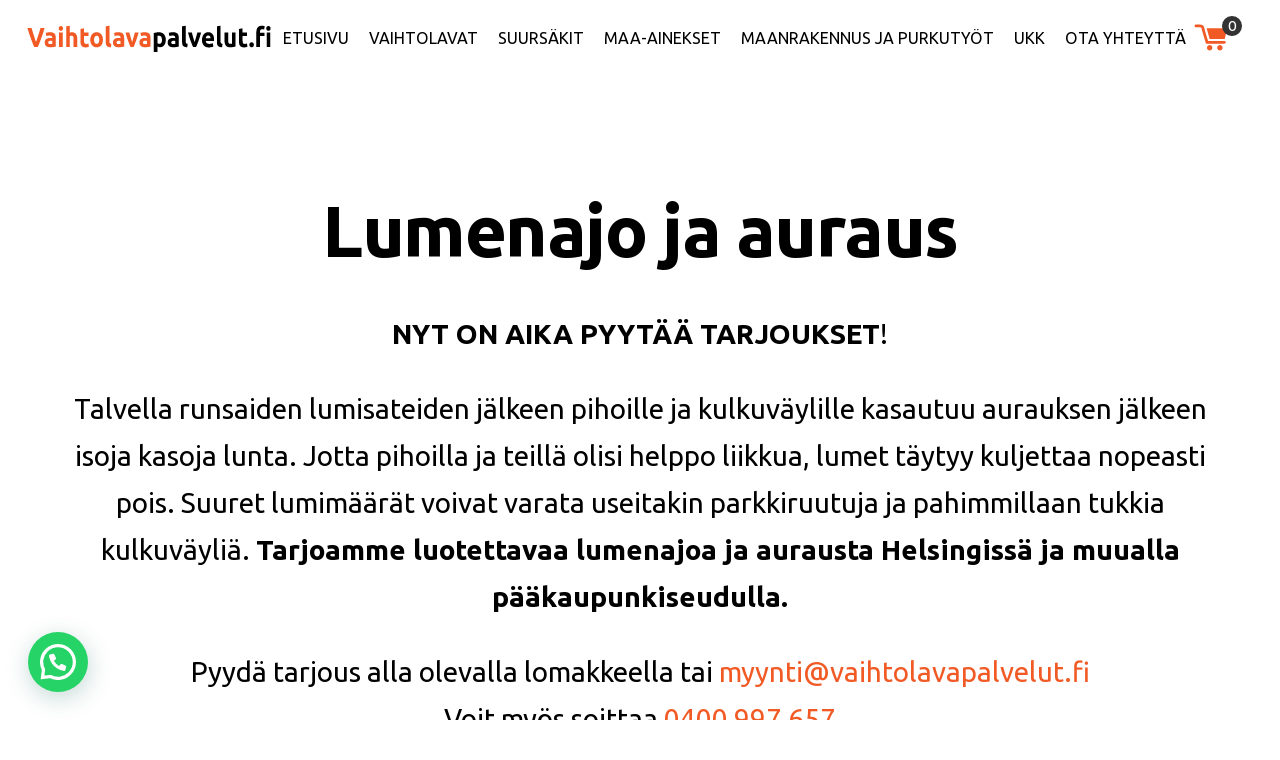

--- FILE ---
content_type: text/html; charset=UTF-8
request_url: https://vaihtolavapalvelut.fi/lumenajot/
body_size: 21381
content:
<!doctype html>
<html lang="fi">
<head>
<title>Lumenajo ja auraus Helsinki, Espoo, Vantaa &raquo; Vaihtolavapalvelut</title>
<meta http-equiv="Content-Type" content="text/html; charset=UTF-8"/>
<meta name="viewport" content="width=device-width, initial-scale=1.0">

<!-- Google Tag Manager -->
<script>(function(w,d,s,l,i){w[l]=w[l]||[];w[l].push({'gtm.start':
new Date().getTime(),event:'gtm.js'});var f=d.getElementsByTagName(s)[0],
j=d.createElement(s),dl=l!='dataLayer'?'&l='+l:'';j.async=true;j.src=
'https://www.googletagmanager.com/gtm.js?id='+i+dl;f.parentNode.insertBefore(j,f);
})(window,document,'script','dataLayer','GTM-PQTZVKH');</script>
<!-- End Google Tag Manager -->


<script>
    (function(h,o,t,j,a,r){
        h.hj=h.hj||function(){(h.hj.q=h.hj.q||[]).push(arguments)};
        h._hjSettings={hjid:3181686,hjsv:6};
        a=o.getElementsByTagName('head')[0];
        r=o.createElement('script');r.async=1;
        r.src=t+h._hjSettings.hjid+j+h._hjSettings.hjsv;
        a.appendChild(r);
    })(window,document,'https://static.hotjar.com/c/hotjar-','.js?sv=');
</script>

<meta name='robots' content='index, follow, max-image-preview:large, max-snippet:-1, max-video-preview:-1' />

<!-- Google Tag Manager for WordPress by gtm4wp.com -->
<script data-cfasync="false" data-pagespeed-no-defer>
	var gtm4wp_datalayer_name = "dataLayer";
	var dataLayer = dataLayer || [];
	const gtm4wp_use_sku_instead = 0;
	const gtm4wp_currency = 'EUR';
	const gtm4wp_product_per_impression = 10;
	const gtm4wp_clear_ecommerce = false;
	const gtm4wp_datalayer_max_timeout = 2000;
</script>
<!-- End Google Tag Manager for WordPress by gtm4wp.com -->
	<!-- This site is optimized with the Yoast SEO plugin v26.7 - https://yoast.com/wordpress/plugins/seo/ -->
	<meta name="description" content="Lumenajo ja auraus Helsinki. Meiltä saat lumenajot helposti ja vaivattomasti pihapiiriisi. Viemme kertyneet lumet nopeasti ja siististi pois." />
	<link rel="canonical" href="https://vaihtolavapalvelut.fi/lumenajot/" />
	<meta property="og:locale" content="fi_FI" />
	<meta property="og:type" content="article" />
	<meta property="og:title" content="Lumenajo ja auraus Helsinki, Espoo, Vantaa" />
	<meta property="og:description" content="Lumenajo ja auraus Helsinki. Meiltä saat lumenajot helposti ja vaivattomasti pihapiiriisi. Viemme kertyneet lumet nopeasti ja siististi pois." />
	<meta property="og:url" content="https://vaihtolavapalvelut.fi/lumenajot/" />
	<meta property="og:site_name" content="Vaihtolavapalvelut" />
	<meta property="article:modified_time" content="2025-08-26T08:18:50+00:00" />
	<meta property="og:image" content="https://vaihtolavapalvelut.fi/wp-content/uploads/2020/05/bobcat.png" />
	<meta property="og:image:width" content="800" />
	<meta property="og:image:height" content="737" />
	<meta property="og:image:type" content="image/png" />
	<meta name="twitter:card" content="summary_large_image" />
	<meta name="twitter:label1" content="Arvioitu lukuaika" />
	<meta name="twitter:data1" content="2 minuuttia" />
	<script type="application/ld+json" class="yoast-schema-graph">{"@context":"https://schema.org","@graph":[{"@type":"WebPage","@id":"https://vaihtolavapalvelut.fi/lumenajot/","url":"https://vaihtolavapalvelut.fi/lumenajot/","name":"Lumenajo ja auraus Helsinki, Espoo, Vantaa","isPartOf":{"@id":"https://vaihtolavapalvelut.fi/#website"},"primaryImageOfPage":{"@id":"https://vaihtolavapalvelut.fi/lumenajot/#primaryimage"},"image":{"@id":"https://vaihtolavapalvelut.fi/lumenajot/#primaryimage"},"thumbnailUrl":"https://vaihtolavapalvelut.fi/wp-content/uploads/2020/05/bobcat.png","datePublished":"2022-12-13T07:52:43+00:00","dateModified":"2025-08-26T08:18:50+00:00","description":"Lumenajo ja auraus Helsinki. Meiltä saat lumenajot helposti ja vaivattomasti pihapiiriisi. Viemme kertyneet lumet nopeasti ja siististi pois.","breadcrumb":{"@id":"https://vaihtolavapalvelut.fi/lumenajot/#breadcrumb"},"inLanguage":"fi","potentialAction":[{"@type":"ReadAction","target":["https://vaihtolavapalvelut.fi/lumenajot/"]}]},{"@type":"ImageObject","inLanguage":"fi","@id":"https://vaihtolavapalvelut.fi/lumenajot/#primaryimage","url":"https://vaihtolavapalvelut.fi/wp-content/uploads/2020/05/bobcat.png","contentUrl":"https://vaihtolavapalvelut.fi/wp-content/uploads/2020/05/bobcat.png","width":800,"height":737},{"@type":"BreadcrumbList","@id":"https://vaihtolavapalvelut.fi/lumenajot/#breadcrumb","itemListElement":[{"@type":"ListItem","position":1,"name":"Home","item":"https://vaihtolavapalvelut.fi/"},{"@type":"ListItem","position":2,"name":"Lumenajot"}]},{"@type":"WebSite","@id":"https://vaihtolavapalvelut.fi/#website","url":"https://vaihtolavapalvelut.fi/","name":"Vaihtolavapalvelut","description":"Vaihtolavat, roskalavat, purkulavat ja suursäkit","potentialAction":[{"@type":"SearchAction","target":{"@type":"EntryPoint","urlTemplate":"https://vaihtolavapalvelut.fi/?s={search_term_string}"},"query-input":{"@type":"PropertyValueSpecification","valueRequired":true,"valueName":"search_term_string"}}],"inLanguage":"fi"}]}</script>
	<!-- / Yoast SEO plugin. -->


<link rel='dns-prefetch' href='//fonts.googleapis.com' />
<link rel="alternate" title="oEmbed (JSON)" type="application/json+oembed" href="https://vaihtolavapalvelut.fi/wp-json/oembed/1.0/embed?url=https%3A%2F%2Fvaihtolavapalvelut.fi%2Flumenajot%2F" />
<link rel="alternate" title="oEmbed (XML)" type="text/xml+oembed" href="https://vaihtolavapalvelut.fi/wp-json/oembed/1.0/embed?url=https%3A%2F%2Fvaihtolavapalvelut.fi%2Flumenajot%2F&#038;format=xml" />
<style id='wp-img-auto-sizes-contain-inline-css' type='text/css'>
img:is([sizes=auto i],[sizes^="auto," i]){contain-intrinsic-size:3000px 1500px}
/*# sourceURL=wp-img-auto-sizes-contain-inline-css */
</style>
<link rel='stylesheet' id='formidable-css' href='https://vaihtolavapalvelut.fi/wp-content/plugins/formidable/css/formidableforms.css?ver=119701' type='text/css' media='all' />
<link rel='stylesheet' id='fonts-css' href='https://fonts.googleapis.com/css2?family=Ubuntu:ital,wght@0,400;0,700;1,400;1,700&#038;display=swap' type='text/css' media='all' />
<style id='wp-emoji-styles-inline-css' type='text/css'>

	img.wp-smiley, img.emoji {
		display: inline !important;
		border: none !important;
		box-shadow: none !important;
		height: 1em !important;
		width: 1em !important;
		margin: 0 0.07em !important;
		vertical-align: -0.1em !important;
		background: none !important;
		padding: 0 !important;
	}
/*# sourceURL=wp-emoji-styles-inline-css */
</style>
<style id='wp-block-library-inline-css' type='text/css'>
:root{--wp-block-synced-color:#7a00df;--wp-block-synced-color--rgb:122,0,223;--wp-bound-block-color:var(--wp-block-synced-color);--wp-editor-canvas-background:#ddd;--wp-admin-theme-color:#007cba;--wp-admin-theme-color--rgb:0,124,186;--wp-admin-theme-color-darker-10:#006ba1;--wp-admin-theme-color-darker-10--rgb:0,107,160.5;--wp-admin-theme-color-darker-20:#005a87;--wp-admin-theme-color-darker-20--rgb:0,90,135;--wp-admin-border-width-focus:2px}@media (min-resolution:192dpi){:root{--wp-admin-border-width-focus:1.5px}}.wp-element-button{cursor:pointer}:root .has-very-light-gray-background-color{background-color:#eee}:root .has-very-dark-gray-background-color{background-color:#313131}:root .has-very-light-gray-color{color:#eee}:root .has-very-dark-gray-color{color:#313131}:root .has-vivid-green-cyan-to-vivid-cyan-blue-gradient-background{background:linear-gradient(135deg,#00d084,#0693e3)}:root .has-purple-crush-gradient-background{background:linear-gradient(135deg,#34e2e4,#4721fb 50%,#ab1dfe)}:root .has-hazy-dawn-gradient-background{background:linear-gradient(135deg,#faaca8,#dad0ec)}:root .has-subdued-olive-gradient-background{background:linear-gradient(135deg,#fafae1,#67a671)}:root .has-atomic-cream-gradient-background{background:linear-gradient(135deg,#fdd79a,#004a59)}:root .has-nightshade-gradient-background{background:linear-gradient(135deg,#330968,#31cdcf)}:root .has-midnight-gradient-background{background:linear-gradient(135deg,#020381,#2874fc)}:root{--wp--preset--font-size--normal:16px;--wp--preset--font-size--huge:42px}.has-regular-font-size{font-size:1em}.has-larger-font-size{font-size:2.625em}.has-normal-font-size{font-size:var(--wp--preset--font-size--normal)}.has-huge-font-size{font-size:var(--wp--preset--font-size--huge)}.has-text-align-center{text-align:center}.has-text-align-left{text-align:left}.has-text-align-right{text-align:right}.has-fit-text{white-space:nowrap!important}#end-resizable-editor-section{display:none}.aligncenter{clear:both}.items-justified-left{justify-content:flex-start}.items-justified-center{justify-content:center}.items-justified-right{justify-content:flex-end}.items-justified-space-between{justify-content:space-between}.screen-reader-text{border:0;clip-path:inset(50%);height:1px;margin:-1px;overflow:hidden;padding:0;position:absolute;width:1px;word-wrap:normal!important}.screen-reader-text:focus{background-color:#ddd;clip-path:none;color:#444;display:block;font-size:1em;height:auto;left:5px;line-height:normal;padding:15px 23px 14px;text-decoration:none;top:5px;width:auto;z-index:100000}html :where(.has-border-color){border-style:solid}html :where([style*=border-top-color]){border-top-style:solid}html :where([style*=border-right-color]){border-right-style:solid}html :where([style*=border-bottom-color]){border-bottom-style:solid}html :where([style*=border-left-color]){border-left-style:solid}html :where([style*=border-width]){border-style:solid}html :where([style*=border-top-width]){border-top-style:solid}html :where([style*=border-right-width]){border-right-style:solid}html :where([style*=border-bottom-width]){border-bottom-style:solid}html :where([style*=border-left-width]){border-left-style:solid}html :where(img[class*=wp-image-]){height:auto;max-width:100%}:where(figure){margin:0 0 1em}html :where(.is-position-sticky){--wp-admin--admin-bar--position-offset:var(--wp-admin--admin-bar--height,0px)}@media screen and (max-width:600px){html :where(.is-position-sticky){--wp-admin--admin-bar--position-offset:0px}}

/*# sourceURL=wp-block-library-inline-css */
</style><style id='wp-block-button-inline-css' type='text/css'>
.wp-block-button__link{align-content:center;box-sizing:border-box;cursor:pointer;display:inline-block;height:100%;text-align:center;word-break:break-word}.wp-block-button__link.aligncenter{text-align:center}.wp-block-button__link.alignright{text-align:right}:where(.wp-block-button__link){border-radius:9999px;box-shadow:none;padding:calc(.667em + 2px) calc(1.333em + 2px);text-decoration:none}.wp-block-button[style*=text-decoration] .wp-block-button__link{text-decoration:inherit}.wp-block-buttons>.wp-block-button.has-custom-width{max-width:none}.wp-block-buttons>.wp-block-button.has-custom-width .wp-block-button__link{width:100%}.wp-block-buttons>.wp-block-button.has-custom-font-size .wp-block-button__link{font-size:inherit}.wp-block-buttons>.wp-block-button.wp-block-button__width-25{width:calc(25% - var(--wp--style--block-gap, .5em)*.75)}.wp-block-buttons>.wp-block-button.wp-block-button__width-50{width:calc(50% - var(--wp--style--block-gap, .5em)*.5)}.wp-block-buttons>.wp-block-button.wp-block-button__width-75{width:calc(75% - var(--wp--style--block-gap, .5em)*.25)}.wp-block-buttons>.wp-block-button.wp-block-button__width-100{flex-basis:100%;width:100%}.wp-block-buttons.is-vertical>.wp-block-button.wp-block-button__width-25{width:25%}.wp-block-buttons.is-vertical>.wp-block-button.wp-block-button__width-50{width:50%}.wp-block-buttons.is-vertical>.wp-block-button.wp-block-button__width-75{width:75%}.wp-block-button.is-style-squared,.wp-block-button__link.wp-block-button.is-style-squared{border-radius:0}.wp-block-button.no-border-radius,.wp-block-button__link.no-border-radius{border-radius:0!important}:root :where(.wp-block-button .wp-block-button__link.is-style-outline),:root :where(.wp-block-button.is-style-outline>.wp-block-button__link){border:2px solid;padding:.667em 1.333em}:root :where(.wp-block-button .wp-block-button__link.is-style-outline:not(.has-text-color)),:root :where(.wp-block-button.is-style-outline>.wp-block-button__link:not(.has-text-color)){color:currentColor}:root :where(.wp-block-button .wp-block-button__link.is-style-outline:not(.has-background)),:root :where(.wp-block-button.is-style-outline>.wp-block-button__link:not(.has-background)){background-color:initial;background-image:none}
/*# sourceURL=https://vaihtolavapalvelut.fi/wp-includes/blocks/button/style.min.css */
</style>
<style id='wp-block-heading-inline-css' type='text/css'>
h1:where(.wp-block-heading).has-background,h2:where(.wp-block-heading).has-background,h3:where(.wp-block-heading).has-background,h4:where(.wp-block-heading).has-background,h5:where(.wp-block-heading).has-background,h6:where(.wp-block-heading).has-background{padding:1.25em 2.375em}h1.has-text-align-left[style*=writing-mode]:where([style*=vertical-lr]),h1.has-text-align-right[style*=writing-mode]:where([style*=vertical-rl]),h2.has-text-align-left[style*=writing-mode]:where([style*=vertical-lr]),h2.has-text-align-right[style*=writing-mode]:where([style*=vertical-rl]),h3.has-text-align-left[style*=writing-mode]:where([style*=vertical-lr]),h3.has-text-align-right[style*=writing-mode]:where([style*=vertical-rl]),h4.has-text-align-left[style*=writing-mode]:where([style*=vertical-lr]),h4.has-text-align-right[style*=writing-mode]:where([style*=vertical-rl]),h5.has-text-align-left[style*=writing-mode]:where([style*=vertical-lr]),h5.has-text-align-right[style*=writing-mode]:where([style*=vertical-rl]),h6.has-text-align-left[style*=writing-mode]:where([style*=vertical-lr]),h6.has-text-align-right[style*=writing-mode]:where([style*=vertical-rl]){rotate:180deg}
/*# sourceURL=https://vaihtolavapalvelut.fi/wp-includes/blocks/heading/style.min.css */
</style>
<style id='wp-block-image-inline-css' type='text/css'>
.wp-block-image>a,.wp-block-image>figure>a{display:inline-block}.wp-block-image img{box-sizing:border-box;height:auto;max-width:100%;vertical-align:bottom}@media not (prefers-reduced-motion){.wp-block-image img.hide{visibility:hidden}.wp-block-image img.show{animation:show-content-image .4s}}.wp-block-image[style*=border-radius] img,.wp-block-image[style*=border-radius]>a{border-radius:inherit}.wp-block-image.has-custom-border img{box-sizing:border-box}.wp-block-image.aligncenter{text-align:center}.wp-block-image.alignfull>a,.wp-block-image.alignwide>a{width:100%}.wp-block-image.alignfull img,.wp-block-image.alignwide img{height:auto;width:100%}.wp-block-image .aligncenter,.wp-block-image .alignleft,.wp-block-image .alignright,.wp-block-image.aligncenter,.wp-block-image.alignleft,.wp-block-image.alignright{display:table}.wp-block-image .aligncenter>figcaption,.wp-block-image .alignleft>figcaption,.wp-block-image .alignright>figcaption,.wp-block-image.aligncenter>figcaption,.wp-block-image.alignleft>figcaption,.wp-block-image.alignright>figcaption{caption-side:bottom;display:table-caption}.wp-block-image .alignleft{float:left;margin:.5em 1em .5em 0}.wp-block-image .alignright{float:right;margin:.5em 0 .5em 1em}.wp-block-image .aligncenter{margin-left:auto;margin-right:auto}.wp-block-image :where(figcaption){margin-bottom:1em;margin-top:.5em}.wp-block-image.is-style-circle-mask img{border-radius:9999px}@supports ((-webkit-mask-image:none) or (mask-image:none)) or (-webkit-mask-image:none){.wp-block-image.is-style-circle-mask img{border-radius:0;-webkit-mask-image:url('data:image/svg+xml;utf8,<svg viewBox="0 0 100 100" xmlns="http://www.w3.org/2000/svg"><circle cx="50" cy="50" r="50"/></svg>');mask-image:url('data:image/svg+xml;utf8,<svg viewBox="0 0 100 100" xmlns="http://www.w3.org/2000/svg"><circle cx="50" cy="50" r="50"/></svg>');mask-mode:alpha;-webkit-mask-position:center;mask-position:center;-webkit-mask-repeat:no-repeat;mask-repeat:no-repeat;-webkit-mask-size:contain;mask-size:contain}}:root :where(.wp-block-image.is-style-rounded img,.wp-block-image .is-style-rounded img){border-radius:9999px}.wp-block-image figure{margin:0}.wp-lightbox-container{display:flex;flex-direction:column;position:relative}.wp-lightbox-container img{cursor:zoom-in}.wp-lightbox-container img:hover+button{opacity:1}.wp-lightbox-container button{align-items:center;backdrop-filter:blur(16px) saturate(180%);background-color:#5a5a5a40;border:none;border-radius:4px;cursor:zoom-in;display:flex;height:20px;justify-content:center;opacity:0;padding:0;position:absolute;right:16px;text-align:center;top:16px;width:20px;z-index:100}@media not (prefers-reduced-motion){.wp-lightbox-container button{transition:opacity .2s ease}}.wp-lightbox-container button:focus-visible{outline:3px auto #5a5a5a40;outline:3px auto -webkit-focus-ring-color;outline-offset:3px}.wp-lightbox-container button:hover{cursor:pointer;opacity:1}.wp-lightbox-container button:focus{opacity:1}.wp-lightbox-container button:focus,.wp-lightbox-container button:hover,.wp-lightbox-container button:not(:hover):not(:active):not(.has-background){background-color:#5a5a5a40;border:none}.wp-lightbox-overlay{box-sizing:border-box;cursor:zoom-out;height:100vh;left:0;overflow:hidden;position:fixed;top:0;visibility:hidden;width:100%;z-index:100000}.wp-lightbox-overlay .close-button{align-items:center;cursor:pointer;display:flex;justify-content:center;min-height:40px;min-width:40px;padding:0;position:absolute;right:calc(env(safe-area-inset-right) + 16px);top:calc(env(safe-area-inset-top) + 16px);z-index:5000000}.wp-lightbox-overlay .close-button:focus,.wp-lightbox-overlay .close-button:hover,.wp-lightbox-overlay .close-button:not(:hover):not(:active):not(.has-background){background:none;border:none}.wp-lightbox-overlay .lightbox-image-container{height:var(--wp--lightbox-container-height);left:50%;overflow:hidden;position:absolute;top:50%;transform:translate(-50%,-50%);transform-origin:top left;width:var(--wp--lightbox-container-width);z-index:9999999999}.wp-lightbox-overlay .wp-block-image{align-items:center;box-sizing:border-box;display:flex;height:100%;justify-content:center;margin:0;position:relative;transform-origin:0 0;width:100%;z-index:3000000}.wp-lightbox-overlay .wp-block-image img{height:var(--wp--lightbox-image-height);min-height:var(--wp--lightbox-image-height);min-width:var(--wp--lightbox-image-width);width:var(--wp--lightbox-image-width)}.wp-lightbox-overlay .wp-block-image figcaption{display:none}.wp-lightbox-overlay button{background:none;border:none}.wp-lightbox-overlay .scrim{background-color:#fff;height:100%;opacity:.9;position:absolute;width:100%;z-index:2000000}.wp-lightbox-overlay.active{visibility:visible}@media not (prefers-reduced-motion){.wp-lightbox-overlay.active{animation:turn-on-visibility .25s both}.wp-lightbox-overlay.active img{animation:turn-on-visibility .35s both}.wp-lightbox-overlay.show-closing-animation:not(.active){animation:turn-off-visibility .35s both}.wp-lightbox-overlay.show-closing-animation:not(.active) img{animation:turn-off-visibility .25s both}.wp-lightbox-overlay.zoom.active{animation:none;opacity:1;visibility:visible}.wp-lightbox-overlay.zoom.active .lightbox-image-container{animation:lightbox-zoom-in .4s}.wp-lightbox-overlay.zoom.active .lightbox-image-container img{animation:none}.wp-lightbox-overlay.zoom.active .scrim{animation:turn-on-visibility .4s forwards}.wp-lightbox-overlay.zoom.show-closing-animation:not(.active){animation:none}.wp-lightbox-overlay.zoom.show-closing-animation:not(.active) .lightbox-image-container{animation:lightbox-zoom-out .4s}.wp-lightbox-overlay.zoom.show-closing-animation:not(.active) .lightbox-image-container img{animation:none}.wp-lightbox-overlay.zoom.show-closing-animation:not(.active) .scrim{animation:turn-off-visibility .4s forwards}}@keyframes show-content-image{0%{visibility:hidden}99%{visibility:hidden}to{visibility:visible}}@keyframes turn-on-visibility{0%{opacity:0}to{opacity:1}}@keyframes turn-off-visibility{0%{opacity:1;visibility:visible}99%{opacity:0;visibility:visible}to{opacity:0;visibility:hidden}}@keyframes lightbox-zoom-in{0%{transform:translate(calc((-100vw + var(--wp--lightbox-scrollbar-width))/2 + var(--wp--lightbox-initial-left-position)),calc(-50vh + var(--wp--lightbox-initial-top-position))) scale(var(--wp--lightbox-scale))}to{transform:translate(-50%,-50%) scale(1)}}@keyframes lightbox-zoom-out{0%{transform:translate(-50%,-50%) scale(1);visibility:visible}99%{visibility:visible}to{transform:translate(calc((-100vw + var(--wp--lightbox-scrollbar-width))/2 + var(--wp--lightbox-initial-left-position)),calc(-50vh + var(--wp--lightbox-initial-top-position))) scale(var(--wp--lightbox-scale));visibility:hidden}}
/*# sourceURL=https://vaihtolavapalvelut.fi/wp-includes/blocks/image/style.min.css */
</style>
<style id='wp-block-buttons-inline-css' type='text/css'>
.wp-block-buttons{box-sizing:border-box}.wp-block-buttons.is-vertical{flex-direction:column}.wp-block-buttons.is-vertical>.wp-block-button:last-child{margin-bottom:0}.wp-block-buttons>.wp-block-button{display:inline-block;margin:0}.wp-block-buttons.is-content-justification-left{justify-content:flex-start}.wp-block-buttons.is-content-justification-left.is-vertical{align-items:flex-start}.wp-block-buttons.is-content-justification-center{justify-content:center}.wp-block-buttons.is-content-justification-center.is-vertical{align-items:center}.wp-block-buttons.is-content-justification-right{justify-content:flex-end}.wp-block-buttons.is-content-justification-right.is-vertical{align-items:flex-end}.wp-block-buttons.is-content-justification-space-between{justify-content:space-between}.wp-block-buttons.aligncenter{text-align:center}.wp-block-buttons:not(.is-content-justification-space-between,.is-content-justification-right,.is-content-justification-left,.is-content-justification-center) .wp-block-button.aligncenter{margin-left:auto;margin-right:auto;width:100%}.wp-block-buttons[style*=text-decoration] .wp-block-button,.wp-block-buttons[style*=text-decoration] .wp-block-button__link{text-decoration:inherit}.wp-block-buttons.has-custom-font-size .wp-block-button__link{font-size:inherit}.wp-block-buttons .wp-block-button__link{width:100%}.wp-block-button.aligncenter{text-align:center}
/*# sourceURL=https://vaihtolavapalvelut.fi/wp-includes/blocks/buttons/style.min.css */
</style>
<style id='wp-block-columns-inline-css' type='text/css'>
.wp-block-columns{box-sizing:border-box;display:flex;flex-wrap:wrap!important}@media (min-width:782px){.wp-block-columns{flex-wrap:nowrap!important}}.wp-block-columns{align-items:normal!important}.wp-block-columns.are-vertically-aligned-top{align-items:flex-start}.wp-block-columns.are-vertically-aligned-center{align-items:center}.wp-block-columns.are-vertically-aligned-bottom{align-items:flex-end}@media (max-width:781px){.wp-block-columns:not(.is-not-stacked-on-mobile)>.wp-block-column{flex-basis:100%!important}}@media (min-width:782px){.wp-block-columns:not(.is-not-stacked-on-mobile)>.wp-block-column{flex-basis:0;flex-grow:1}.wp-block-columns:not(.is-not-stacked-on-mobile)>.wp-block-column[style*=flex-basis]{flex-grow:0}}.wp-block-columns.is-not-stacked-on-mobile{flex-wrap:nowrap!important}.wp-block-columns.is-not-stacked-on-mobile>.wp-block-column{flex-basis:0;flex-grow:1}.wp-block-columns.is-not-stacked-on-mobile>.wp-block-column[style*=flex-basis]{flex-grow:0}:where(.wp-block-columns){margin-bottom:1.75em}:where(.wp-block-columns.has-background){padding:1.25em 2.375em}.wp-block-column{flex-grow:1;min-width:0;overflow-wrap:break-word;word-break:break-word}.wp-block-column.is-vertically-aligned-top{align-self:flex-start}.wp-block-column.is-vertically-aligned-center{align-self:center}.wp-block-column.is-vertically-aligned-bottom{align-self:flex-end}.wp-block-column.is-vertically-aligned-stretch{align-self:stretch}.wp-block-column.is-vertically-aligned-bottom,.wp-block-column.is-vertically-aligned-center,.wp-block-column.is-vertically-aligned-top{width:100%}
/*# sourceURL=https://vaihtolavapalvelut.fi/wp-includes/blocks/columns/style.min.css */
</style>
<style id='wp-block-group-inline-css' type='text/css'>
.wp-block-group{box-sizing:border-box}:where(.wp-block-group.wp-block-group-is-layout-constrained){position:relative}
/*# sourceURL=https://vaihtolavapalvelut.fi/wp-includes/blocks/group/style.min.css */
</style>
<style id='wp-block-paragraph-inline-css' type='text/css'>
.is-small-text{font-size:.875em}.is-regular-text{font-size:1em}.is-large-text{font-size:2.25em}.is-larger-text{font-size:3em}.has-drop-cap:not(:focus):first-letter{float:left;font-size:8.4em;font-style:normal;font-weight:100;line-height:.68;margin:.05em .1em 0 0;text-transform:uppercase}body.rtl .has-drop-cap:not(:focus):first-letter{float:none;margin-left:.1em}p.has-drop-cap.has-background{overflow:hidden}:root :where(p.has-background){padding:1.25em 2.375em}:where(p.has-text-color:not(.has-link-color)) a{color:inherit}p.has-text-align-left[style*="writing-mode:vertical-lr"],p.has-text-align-right[style*="writing-mode:vertical-rl"]{rotate:180deg}
/*# sourceURL=https://vaihtolavapalvelut.fi/wp-includes/blocks/paragraph/style.min.css */
</style>
<style id='wp-block-spacer-inline-css' type='text/css'>
.wp-block-spacer{clear:both}
/*# sourceURL=https://vaihtolavapalvelut.fi/wp-includes/blocks/spacer/style.min.css */
</style>
<style id='global-styles-inline-css' type='text/css'>
:root{--wp--preset--aspect-ratio--square: 1;--wp--preset--aspect-ratio--4-3: 4/3;--wp--preset--aspect-ratio--3-4: 3/4;--wp--preset--aspect-ratio--3-2: 3/2;--wp--preset--aspect-ratio--2-3: 2/3;--wp--preset--aspect-ratio--16-9: 16/9;--wp--preset--aspect-ratio--9-16: 9/16;--wp--preset--color--black: var(--black);--wp--preset--color--cyan-bluish-gray: #abb8c3;--wp--preset--color--white: #fff;--wp--preset--color--pale-pink: #f78da7;--wp--preset--color--vivid-red: #cf2e2e;--wp--preset--color--luminous-vivid-orange: #ff6900;--wp--preset--color--luminous-vivid-amber: #fcb900;--wp--preset--color--light-green-cyan: #7bdcb5;--wp--preset--color--vivid-green-cyan: #00d084;--wp--preset--color--pale-cyan-blue: #8ed1fc;--wp--preset--color--vivid-cyan-blue: #0693e3;--wp--preset--color--vivid-purple: #9b51e0;--wp--preset--color--primary: #f15a24;--wp--preset--color--gray: #eee;--wp--preset--gradient--vivid-cyan-blue-to-vivid-purple: linear-gradient(135deg,rgb(6,147,227) 0%,rgb(155,81,224) 100%);--wp--preset--gradient--light-green-cyan-to-vivid-green-cyan: linear-gradient(135deg,rgb(122,220,180) 0%,rgb(0,208,130) 100%);--wp--preset--gradient--luminous-vivid-amber-to-luminous-vivid-orange: linear-gradient(135deg,rgb(252,185,0) 0%,rgb(255,105,0) 100%);--wp--preset--gradient--luminous-vivid-orange-to-vivid-red: linear-gradient(135deg,rgb(255,105,0) 0%,rgb(207,46,46) 100%);--wp--preset--gradient--very-light-gray-to-cyan-bluish-gray: linear-gradient(135deg,rgb(238,238,238) 0%,rgb(169,184,195) 100%);--wp--preset--gradient--cool-to-warm-spectrum: linear-gradient(135deg,rgb(74,234,220) 0%,rgb(151,120,209) 20%,rgb(207,42,186) 40%,rgb(238,44,130) 60%,rgb(251,105,98) 80%,rgb(254,248,76) 100%);--wp--preset--gradient--blush-light-purple: linear-gradient(135deg,rgb(255,206,236) 0%,rgb(152,150,240) 100%);--wp--preset--gradient--blush-bordeaux: linear-gradient(135deg,rgb(254,205,165) 0%,rgb(254,45,45) 50%,rgb(107,0,62) 100%);--wp--preset--gradient--luminous-dusk: linear-gradient(135deg,rgb(255,203,112) 0%,rgb(199,81,192) 50%,rgb(65,88,208) 100%);--wp--preset--gradient--pale-ocean: linear-gradient(135deg,rgb(255,245,203) 0%,rgb(182,227,212) 50%,rgb(51,167,181) 100%);--wp--preset--gradient--electric-grass: linear-gradient(135deg,rgb(202,248,128) 0%,rgb(113,206,126) 100%);--wp--preset--gradient--midnight: linear-gradient(135deg,rgb(2,3,129) 0%,rgb(40,116,252) 100%);--wp--preset--font-size--small: 13px;--wp--preset--font-size--medium: 20px;--wp--preset--font-size--large: 36px;--wp--preset--font-size--x-large: 42px;--wp--preset--spacing--20: 0.44rem;--wp--preset--spacing--30: 0.67rem;--wp--preset--spacing--40: 1rem;--wp--preset--spacing--50: 1.5rem;--wp--preset--spacing--60: 2.25rem;--wp--preset--spacing--70: 3.38rem;--wp--preset--spacing--80: 5.06rem;--wp--preset--shadow--natural: 6px 6px 9px rgba(0, 0, 0, 0.2);--wp--preset--shadow--deep: 12px 12px 50px rgba(0, 0, 0, 0.4);--wp--preset--shadow--sharp: 6px 6px 0px rgba(0, 0, 0, 0.2);--wp--preset--shadow--outlined: 6px 6px 0px -3px rgb(255, 255, 255), 6px 6px rgb(0, 0, 0);--wp--preset--shadow--crisp: 6px 6px 0px rgb(0, 0, 0);}:where(body) { margin: 0; }.wp-site-blocks > .alignleft { float: left; margin-right: 2em; }.wp-site-blocks > .alignright { float: right; margin-left: 2em; }.wp-site-blocks > .aligncenter { justify-content: center; margin-left: auto; margin-right: auto; }:where(.is-layout-flex){gap: 0.5em;}:where(.is-layout-grid){gap: 0.5em;}.is-layout-flow > .alignleft{float: left;margin-inline-start: 0;margin-inline-end: 2em;}.is-layout-flow > .alignright{float: right;margin-inline-start: 2em;margin-inline-end: 0;}.is-layout-flow > .aligncenter{margin-left: auto !important;margin-right: auto !important;}.is-layout-constrained > .alignleft{float: left;margin-inline-start: 0;margin-inline-end: 2em;}.is-layout-constrained > .alignright{float: right;margin-inline-start: 2em;margin-inline-end: 0;}.is-layout-constrained > .aligncenter{margin-left: auto !important;margin-right: auto !important;}.is-layout-constrained > :where(:not(.alignleft):not(.alignright):not(.alignfull)){margin-left: auto !important;margin-right: auto !important;}body .is-layout-flex{display: flex;}.is-layout-flex{flex-wrap: wrap;align-items: center;}.is-layout-flex > :is(*, div){margin: 0;}body .is-layout-grid{display: grid;}.is-layout-grid > :is(*, div){margin: 0;}body{padding-top: 0px;padding-right: 0px;padding-bottom: 0px;padding-left: 0px;}a:where(:not(.wp-element-button)){text-decoration: underline;}:root :where(.wp-element-button, .wp-block-button__link){background-color: #32373c;border-width: 0;color: #fff;font-family: inherit;font-size: inherit;font-style: inherit;font-weight: inherit;letter-spacing: inherit;line-height: inherit;padding-top: calc(0.667em + 2px);padding-right: calc(1.333em + 2px);padding-bottom: calc(0.667em + 2px);padding-left: calc(1.333em + 2px);text-decoration: none;text-transform: inherit;}.has-black-color{color: var(--wp--preset--color--black) !important;}.has-cyan-bluish-gray-color{color: var(--wp--preset--color--cyan-bluish-gray) !important;}.has-white-color{color: var(--wp--preset--color--white) !important;}.has-pale-pink-color{color: var(--wp--preset--color--pale-pink) !important;}.has-vivid-red-color{color: var(--wp--preset--color--vivid-red) !important;}.has-luminous-vivid-orange-color{color: var(--wp--preset--color--luminous-vivid-orange) !important;}.has-luminous-vivid-amber-color{color: var(--wp--preset--color--luminous-vivid-amber) !important;}.has-light-green-cyan-color{color: var(--wp--preset--color--light-green-cyan) !important;}.has-vivid-green-cyan-color{color: var(--wp--preset--color--vivid-green-cyan) !important;}.has-pale-cyan-blue-color{color: var(--wp--preset--color--pale-cyan-blue) !important;}.has-vivid-cyan-blue-color{color: var(--wp--preset--color--vivid-cyan-blue) !important;}.has-vivid-purple-color{color: var(--wp--preset--color--vivid-purple) !important;}.has-primary-color{color: var(--wp--preset--color--primary) !important;}.has-gray-color{color: var(--wp--preset--color--gray) !important;}.has-black-background-color{background-color: var(--wp--preset--color--black) !important;}.has-cyan-bluish-gray-background-color{background-color: var(--wp--preset--color--cyan-bluish-gray) !important;}.has-white-background-color{background-color: var(--wp--preset--color--white) !important;}.has-pale-pink-background-color{background-color: var(--wp--preset--color--pale-pink) !important;}.has-vivid-red-background-color{background-color: var(--wp--preset--color--vivid-red) !important;}.has-luminous-vivid-orange-background-color{background-color: var(--wp--preset--color--luminous-vivid-orange) !important;}.has-luminous-vivid-amber-background-color{background-color: var(--wp--preset--color--luminous-vivid-amber) !important;}.has-light-green-cyan-background-color{background-color: var(--wp--preset--color--light-green-cyan) !important;}.has-vivid-green-cyan-background-color{background-color: var(--wp--preset--color--vivid-green-cyan) !important;}.has-pale-cyan-blue-background-color{background-color: var(--wp--preset--color--pale-cyan-blue) !important;}.has-vivid-cyan-blue-background-color{background-color: var(--wp--preset--color--vivid-cyan-blue) !important;}.has-vivid-purple-background-color{background-color: var(--wp--preset--color--vivid-purple) !important;}.has-primary-background-color{background-color: var(--wp--preset--color--primary) !important;}.has-gray-background-color{background-color: var(--wp--preset--color--gray) !important;}.has-black-border-color{border-color: var(--wp--preset--color--black) !important;}.has-cyan-bluish-gray-border-color{border-color: var(--wp--preset--color--cyan-bluish-gray) !important;}.has-white-border-color{border-color: var(--wp--preset--color--white) !important;}.has-pale-pink-border-color{border-color: var(--wp--preset--color--pale-pink) !important;}.has-vivid-red-border-color{border-color: var(--wp--preset--color--vivid-red) !important;}.has-luminous-vivid-orange-border-color{border-color: var(--wp--preset--color--luminous-vivid-orange) !important;}.has-luminous-vivid-amber-border-color{border-color: var(--wp--preset--color--luminous-vivid-amber) !important;}.has-light-green-cyan-border-color{border-color: var(--wp--preset--color--light-green-cyan) !important;}.has-vivid-green-cyan-border-color{border-color: var(--wp--preset--color--vivid-green-cyan) !important;}.has-pale-cyan-blue-border-color{border-color: var(--wp--preset--color--pale-cyan-blue) !important;}.has-vivid-cyan-blue-border-color{border-color: var(--wp--preset--color--vivid-cyan-blue) !important;}.has-vivid-purple-border-color{border-color: var(--wp--preset--color--vivid-purple) !important;}.has-primary-border-color{border-color: var(--wp--preset--color--primary) !important;}.has-gray-border-color{border-color: var(--wp--preset--color--gray) !important;}.has-vivid-cyan-blue-to-vivid-purple-gradient-background{background: var(--wp--preset--gradient--vivid-cyan-blue-to-vivid-purple) !important;}.has-light-green-cyan-to-vivid-green-cyan-gradient-background{background: var(--wp--preset--gradient--light-green-cyan-to-vivid-green-cyan) !important;}.has-luminous-vivid-amber-to-luminous-vivid-orange-gradient-background{background: var(--wp--preset--gradient--luminous-vivid-amber-to-luminous-vivid-orange) !important;}.has-luminous-vivid-orange-to-vivid-red-gradient-background{background: var(--wp--preset--gradient--luminous-vivid-orange-to-vivid-red) !important;}.has-very-light-gray-to-cyan-bluish-gray-gradient-background{background: var(--wp--preset--gradient--very-light-gray-to-cyan-bluish-gray) !important;}.has-cool-to-warm-spectrum-gradient-background{background: var(--wp--preset--gradient--cool-to-warm-spectrum) !important;}.has-blush-light-purple-gradient-background{background: var(--wp--preset--gradient--blush-light-purple) !important;}.has-blush-bordeaux-gradient-background{background: var(--wp--preset--gradient--blush-bordeaux) !important;}.has-luminous-dusk-gradient-background{background: var(--wp--preset--gradient--luminous-dusk) !important;}.has-pale-ocean-gradient-background{background: var(--wp--preset--gradient--pale-ocean) !important;}.has-electric-grass-gradient-background{background: var(--wp--preset--gradient--electric-grass) !important;}.has-midnight-gradient-background{background: var(--wp--preset--gradient--midnight) !important;}.has-small-font-size{font-size: var(--wp--preset--font-size--small) !important;}.has-medium-font-size{font-size: var(--wp--preset--font-size--medium) !important;}.has-large-font-size{font-size: var(--wp--preset--font-size--large) !important;}.has-x-large-font-size{font-size: var(--wp--preset--font-size--x-large) !important;}
:where(.wp-block-columns.is-layout-flex){gap: 2em;}:where(.wp-block-columns.is-layout-grid){gap: 2em;}
/*# sourceURL=global-styles-inline-css */
</style>
<style id='core-block-supports-inline-css' type='text/css'>
.wp-container-core-columns-is-layout-9d6595d7{flex-wrap:nowrap;}
/*# sourceURL=core-block-supports-inline-css */
</style>

<link rel='stylesheet' id='seoaic_front_main_css-css' href='https://vaihtolavapalvelut.fi/wp-content/plugins/seoai-client/assets/css/front.min.css?ver=2.21.27' type='text/css' media='all' />
<style id='seoaic_front_main_css-inline-css' type='text/css'>

            .seoaic-multistep-form {
                border-radius: 0px !important;
                border: 0px solid #000 !important;
            }

            .seoaic-multistep-form .seoaic-ms-chat-header {
                background: #000;
                color: #fff;
            }

            .seoaic-multistep-form .seoaic-ms-steps-wrapper {
                background-color: #fff !important;
            }

            div.seoaic-multistep-form .seoaic-ms-step-question {
                background: #fff;
                color: #100717;
                font-size: 13px;
                border-radius: 0px;
                border: 0px solid #000 !important;
            }

            .seoaic-multistep-form .seoaic-ms-text-message-wrapper {
                background: #fff;
                color: #100717;
                font-size: 13px ;
                border-radius: 0px;
                border: 0px solid #000;
            }
            .seoaic-multistep-form .seoaic-ms-multi-items-wrapper label {
                background: #fff;
                color: #100717;
                font-size: 13px;
                border-radius: 0px;
                border: 0px solid #000;
            }

            .seoaic-multistep-form .seoaic-ms-textarea-content textarea {
                border-radius: 0px;
                outline: 1px solid #fff;
            }

            .seoaic-multistep-form .seoaic-ms-contact-fields-wrapper {
                background: #fff;
                border-radius: 0px;
                border: 0px solid #000;
            }

            .seoaic-multistep-form .seoaic-ms-contact-field {
                border-radius: 0px;
                outline: 1px solid #fff;
                font-size: 13px;
            }

            .seoaic-multistep-form .seoaic-ms-contact-field-content label {
                color: #100717;
                font-size: 13px;
            }

            .seoaic-multistep-form .seoaic-ms-buttons-wrapper button {
                background: #fff !important;
                color: #100717 !important;
                font-size: 13px !important;
                border-radius: 0px !important;
                border: 0px solid #000 !important;
            }

            .seoaic-multistep-form .seoaic-ms-answer-item {
                background: #fff;
                color: #100717;
                font-size: 13px;
                border-radius: 0px;
                border: 0px solid #000;
            }

            .seoaic-multistep-form .seoaic-ms-bot-icon.show {
                background-color: #000;
                background-size: 100% 100%;
                background-position: center center;
                background-repeat: no-repeat;
                border-radius: 0px;
                border: 0px solid #000;
                width: 46px;
                height: 46px;
                left: 0;
                box-sizing: content-box;
            }

            .seoaic-multistep-form .seoaic-multistep-progress {
                height: 5px;
                background-color: #000;
            }

            .seoaic-ms-open,
            .seoaic-ms-closed-msg {
                background-color: #000;
                color: #fff;
            }

            .seoaic-ms-closed-msg-close-icon {
                color: #fff;
            }

            .seoaic-ms-clised-msg-connector {
                background-color: #000;
            }
        


            .seoaic-ia-buttons-content button {
                background: #fff;
                color: #100717;
                font-size: 13px;
                border-radius: 0px;
                border: 0px solid #000;
            }

            .seoaic-ia-multi-items-wrapper label {
                background: #fff;
                color: #100717;
                font-size: 13px;
                border-radius: 0px;
                border: 0px solid #000;
            }

            .seoaic-ia-textarea-content textarea {
                border-radius: 0px;
                outline: 1px solid #fff;
            }

        
/*# sourceURL=seoaic_front_main_css-inline-css */
</style>
<link rel='stylesheet' id='dashicons-css' href='https://vaihtolavapalvelut.fi/wp-includes/css/dashicons.min.css?ver=d670022090aff0f0761ce437061fdca4' type='text/css' media='all' />
<style id='dashicons-inline-css' type='text/css'>
[data-font="Dashicons"]:before {font-family: 'Dashicons' !important;content: attr(data-icon) !important;speak: none !important;font-weight: normal !important;font-variant: normal !important;text-transform: none !important;line-height: 1 !important;font-style: normal !important;-webkit-font-smoothing: antialiased !important;-moz-osx-font-smoothing: grayscale !important;}
/*# sourceURL=dashicons-inline-css */
</style>
<link rel='stylesheet' id='woocommerce-layout-css' href='https://vaihtolavapalvelut.fi/wp-content/plugins/woocommerce/assets/css/woocommerce-layout.css?ver=10.4.3' type='text/css' media='all' />
<link rel='stylesheet' id='woocommerce-smallscreen-css' href='https://vaihtolavapalvelut.fi/wp-content/plugins/woocommerce/assets/css/woocommerce-smallscreen.css?ver=10.4.3' type='text/css' media='only screen and (max-width: 768px)' />
<link rel='stylesheet' id='woocommerce-general-css' href='https://vaihtolavapalvelut.fi/wp-content/plugins/woocommerce/assets/css/woocommerce.css?ver=10.4.3' type='text/css' media='all' />
<style id='woocommerce-inline-inline-css' type='text/css'>
.woocommerce form .form-row .required { visibility: visible; }
/*# sourceURL=woocommerce-inline-inline-css */
</style>
<link rel='stylesheet' id='eeb-css-frontend-css' href='https://vaihtolavapalvelut.fi/wp-content/plugins/email-encoder-bundle/assets/css/style.css?ver=54d4eedc552c499c4a8d6b89c23d3df1' type='text/css' media='all' />
<link rel='stylesheet' id='select2-css' href='https://vaihtolavapalvelut.fi/wp-content/plugins/woocommerce/assets/css/select2.css?ver=10.4.3' type='text/css' media='all' />
<link rel='stylesheet' id='xoo-wsc-fonts-css' href='https://vaihtolavapalvelut.fi/wp-content/plugins/woocommerce-side-cart-premium/assets/css/xoo-wsc-fonts.css?ver=3.1' type='text/css' media='all' />
<link rel='stylesheet' id='xoo-wsc-style-css' href='https://vaihtolavapalvelut.fi/wp-content/plugins/woocommerce-side-cart-premium/assets/css/xoo-wsc-style.css?ver=3.1' type='text/css' media='all' />
<style id='xoo-wsc-style-inline-css' type='text/css'>
a.xoo-wsc-ft-btn:nth-child(3){
		grid-column: 1/-1;
	}
.xoo-wsc-sp-left-col img{
	max-width: 80px;
}

.xoo-wsc-sp-right-col{
	font-size: 14px;
}

.xoo-wsc-sp-container{
	background-color: #eee;
}


 

.xoo-wsc-footer{
	background-color: #ffffff;
	color: #000000;
	padding: 10px 20px;
}

.xoo-wsc-footer, .xoo-wsc-footer a, .xoo-wsc-footer .amount{
	font-size: 15px;
}

.xoo-wsc-ft-buttons-cont{
	grid-template-columns: 2fr 2fr;
}

.xoo-wsc-basket{
	bottom: 12px;
	right: 0px;
	background-color: #ffffff;
	color: #000000;
	box-shadow: 0 1px 4px 0;
	border-radius: 50%}

.xoo-wsc-bki{
	font-size: 30px}

.xoo-wsc-items-count{
	top: -12px;
	left: -12px;
}

.xoo-wsc-items-count, .xoo-wsc-sc-count{
	background-color: #000000;
	color: #ffffff;
}

.xoo-wsc-container, .xoo-wsc-slider{
	max-width: 400px;
	right: -400px;
	top: 0;bottom: 0;
	bottom: 0;
	font-family: }


.xoo-wsc-cart-active .xoo-wsc-container, .xoo-wsc-slider-active .xoo-wsc-slider{
	right: 0;
}


.xoo-wsc-cart-active .xoo-wsc-basket{
	right: 400px;
}

.xoo-wsc-slider{
	right: -400px;
}

span.xoo-wsch-close {
    font-size: 20px;
    right: 10px;
}

.xoo-wsch-top{
	justify-content: center;
}

.xoo-wsch-text{
	font-size: 20px;
}

.xoo-wsc-header{
	color: #000000;
	background-color: #ffffff;
}

.xoo-wsc-sb-bar > span{
	background-color: #1e73be;
}

.xoo-wsc-body{
	background-color: #ffffff;
}

.xoo-wsc-body, .xoo-wsc-body span.amount, .xoo-wsc-body a{
	font-size: 16px;
	color: #000000;
}

.xoo-wsc-product{
	padding: 20px 15px;
}

.xoo-wsc-img-col{
	width: 35%;
}
.xoo-wsc-sum-col{
	width: 65%;
}

.xoo-wsc-sum-col{
	justify-content: center;
}

/***** Quantity *****/

.xoo-wsc-qty-box{
	max-width: 75px;
}

.xoo-wsc-qty-box.xoo-wsc-qtb-square{
	border-color: #000000;
}

input[type="number"].xoo-wsc-qty{
	border-color: #000000;
	background-color: #ffffff;
	color: #000000;
	height: 28px;
	line-height: 28px;
}

input[type="number"].xoo-wsc-qty, .xoo-wsc-qtb-square{
	border-width: 1px;
	border-style: solid;
}
.xoo-wsc-chng{
	background-color: #ffffff;
	color: #000000;
}
/*# sourceURL=xoo-wsc-style-inline-css */
</style>
<link rel='stylesheet' id='foundation-style-css' href='https://vaihtolavapalvelut.fi/wp-content/themes/vlp/foundation/css/foundation.min.css?ver=1.0' type='text/css' media='all' />
<link rel='stylesheet' id='foundation-app-style-css' href='https://vaihtolavapalvelut.fi/wp-content/themes/vlp/foundation/css/app.css?ver=1.0' type='text/css' media='all' />
<link rel='stylesheet' id='formidable-grid-css' href='https://vaihtolavapalvelut.fi/wp-content/plugins/formidable/css/frm_grids.css?ver=1' type='text/css' media='all' />
<link rel='stylesheet' id='formidable-css-css' href='https://vaihtolavapalvelut.fi/wp-content/themes/vlp/css/formi.css?ver=1' type='text/css' media='all' />
<link rel='stylesheet' id='litepicker-css-css' href='https://vaihtolavapalvelut.fi/wp-content/themes/vlp/css/litepicker.css?ver=2.0.11' type='text/css' media='all' />
<link rel='stylesheet' id='style-css' href='https://vaihtolavapalvelut.fi/wp-content/themes/vlp/style.css?ver=1760962956' type='text/css' media='all' />
<link rel='stylesheet' id='yith_wapo_front-css' href='https://vaihtolavapalvelut.fi/wp-content/plugins/yith-woocommerce-product-add-ons/assets/css/front.css?ver=4.26.0' type='text/css' media='all' />
<style id='yith_wapo_front-inline-css' type='text/css'>
:root{--yith-wapo-required-option-color:#AF2323;--yith-wapo-checkbox-style:50%;--yith-wapo-color-swatch-style:2px;--yith-wapo-label-font-size:16px;--yith-wapo-description-font-size:12px;--yith-wapo-color-swatch-size:40px;--yith-wapo-block-padding:0px 0px 0px 0px ;--yith-wapo-block-background-color:#ffffff;--yith-wapo-accent-color-color:#03bfac;--yith-wapo-form-border-color-color:#7a7a7a;--yith-wapo-price-box-colors-text:#474747;--yith-wapo-price-box-colors-background:#ffffff;--yith-wapo-uploads-file-colors-background:#f3f3f3;--yith-wapo-uploads-file-colors-border:#c4c4c4;--yith-wapo-tooltip-colors-text:#ffffff;--yith-wapo-tooltip-colors-background:#03bfac;}
/*# sourceURL=yith_wapo_front-inline-css */
</style>
<link rel='stylesheet' id='yith-plugin-fw-icon-font-css' href='https://vaihtolavapalvelut.fi/wp-content/plugins/yith-woocommerce-product-add-ons/plugin-fw/assets/css/yith-icon.css?ver=4.7.7' type='text/css' media='all' />
<script type="text/template" id="tmpl-variation-template">
	<div class="woocommerce-variation-description">{{{ data.variation.variation_description }}}</div>
	<div class="woocommerce-variation-price">{{{ data.variation.price_html }}}</div>
	<div class="woocommerce-variation-availability">{{{ data.variation.availability_html }}}</div>
</script>
<script type="text/template" id="tmpl-unavailable-variation-template">
	<p role="alert">Pahoittelemme, tämä tuote ei ole saatavilla. Ole hyvä, valitse eri tavalla.</p>
</script>
<script type="text/javascript" src="https://vaihtolavapalvelut.fi/wp-content/plugins/plausible-analytics/assets/dist/js/plausible-woocommerce-integration.js?ver=1765801369" id="plausible-woocommerce-integration-js"></script>
<script type="text/javascript" defer data-domain='vaihtolavapalvelut.fi' data-api='https://vaihtolavapalvelut.fi/wp-json/304fbc/v1/52d8/e2076b3b' data-cfasync='false' event-author='mekanismi' event-user_logged_in='no' src="//vaihtolavapalvelut.fi/wp-content/uploads/210ba8b4f3/aed133e2.js?ver=1769068951" id="plausible"></script>
<script type="text/javascript" id="plausible-analytics-js-after">
/* <![CDATA[ */
window.plausible = window.plausible || function() { (window.plausible.q = window.plausible.q || []).push(arguments) }
//# sourceURL=plausible-analytics-js-after
/* ]]> */
</script>
<script type="text/javascript" id="plausible-form-submit-integration-js-extra">
/* <![CDATA[ */
var plausible_analytics_i18n = {"form_completions":"WP Form Completions"};
//# sourceURL=plausible-form-submit-integration-js-extra
/* ]]> */
</script>
<script type="text/javascript" src="https://vaihtolavapalvelut.fi/wp-content/plugins/plausible-analytics/assets/dist/js/plausible-form-submit-integration.js?ver=1765801369" id="plausible-form-submit-integration-js"></script>
<script type="text/javascript" src="https://vaihtolavapalvelut.fi/wp-includes/js/jquery/jquery.min.js?ver=3.7.1" id="jquery-core-js"></script>
<script type="text/javascript" src="https://vaihtolavapalvelut.fi/wp-includes/js/jquery/jquery-migrate.min.js?ver=3.4.1" id="jquery-migrate-js"></script>
<script type="text/javascript" src="https://vaihtolavapalvelut.fi/wp-content/plugins/woocommerce/assets/js/jquery-blockui/jquery.blockUI.min.js?ver=2.7.0-wc.10.4.3" id="wc-jquery-blockui-js" data-wp-strategy="defer"></script>
<script type="text/javascript" id="wc-add-to-cart-js-extra">
/* <![CDATA[ */
var wc_add_to_cart_params = {"ajax_url":"/wp-admin/admin-ajax.php","wc_ajax_url":"/?wc-ajax=%%endpoint%%","i18n_view_cart":"N\u00e4yt\u00e4 ostoskori","cart_url":"https://vaihtolavapalvelut.fi/ostoskori/","is_cart":"","cart_redirect_after_add":"no"};
//# sourceURL=wc-add-to-cart-js-extra
/* ]]> */
</script>
<script type="text/javascript" src="https://vaihtolavapalvelut.fi/wp-content/plugins/woocommerce/assets/js/frontend/add-to-cart.min.js?ver=10.4.3" id="wc-add-to-cart-js" defer="defer" data-wp-strategy="defer"></script>
<script type="text/javascript" src="https://vaihtolavapalvelut.fi/wp-content/plugins/woocommerce/assets/js/js-cookie/js.cookie.min.js?ver=2.1.4-wc.10.4.3" id="wc-js-cookie-js" defer="defer" data-wp-strategy="defer"></script>
<script type="text/javascript" id="woocommerce-js-extra">
/* <![CDATA[ */
var woocommerce_params = {"ajax_url":"/wp-admin/admin-ajax.php","wc_ajax_url":"/?wc-ajax=%%endpoint%%","i18n_password_show":"N\u00e4yt\u00e4 salasana","i18n_password_hide":"Piilota salasana"};
//# sourceURL=woocommerce-js-extra
/* ]]> */
</script>
<script type="text/javascript" src="https://vaihtolavapalvelut.fi/wp-content/plugins/woocommerce/assets/js/frontend/woocommerce.min.js?ver=10.4.3" id="woocommerce-js" defer="defer" data-wp-strategy="defer"></script>
<script type="text/javascript" src="https://vaihtolavapalvelut.fi/wp-content/plugins/email-encoder-bundle/assets/js/custom.js?ver=2c542c9989f589cd5318f5cef6a9ecd7" id="eeb-js-frontend-js"></script>
<script type="text/javascript" src="https://vaihtolavapalvelut.fi/wp-content/themes/vlp/js/css-vars-ponyfill.min.js?ver=1.17.2" id="css-vars-js-js"></script>
<script type="text/javascript" src="https://vaihtolavapalvelut.fi/wp-content/themes/vlp/js/litepicker.js?ver=2.0.11" id="litepicker-js"></script>
<script type="text/javascript" src="https://vaihtolavapalvelut.fi/wp-content/themes/vlp/js/omat.js?ver=1760962956" id="omat-js-js"></script>
<script type="text/javascript" src="https://vaihtolavapalvelut.fi/wp-includes/js/underscore.min.js?ver=1.13.7" id="underscore-js"></script>
<script type="text/javascript" id="wp-util-js-extra">
/* <![CDATA[ */
var _wpUtilSettings = {"ajax":{"url":"/wp-admin/admin-ajax.php"}};
//# sourceURL=wp-util-js-extra
/* ]]> */
</script>
<script type="text/javascript" src="https://vaihtolavapalvelut.fi/wp-includes/js/wp-util.min.js?ver=d670022090aff0f0761ce437061fdca4" id="wp-util-js"></script>
<link rel="https://api.w.org/" href="https://vaihtolavapalvelut.fi/wp-json/" /><link rel="alternate" title="JSON" type="application/json" href="https://vaihtolavapalvelut.fi/wp-json/wp/v2/pages/1771" /><link rel="EditURI" type="application/rsd+xml" title="RSD" href="https://vaihtolavapalvelut.fi/xmlrpc.php?rsd" />

<link rel='shortlink' href='https://vaihtolavapalvelut.fi/?p=1771' />
<meta name="google-site-verification" content="ghwfuf79xmZPHwW4aK7MJ5wEJnCAt7mBIvDHj5qXBGk" />
<script>document.documentElement.className += " js";</script>

<!-- Google Tag Manager for WordPress by gtm4wp.com -->
<!-- GTM Container placement set to off -->
<script data-cfasync="false" data-pagespeed-no-defer type="text/javascript">
	var dataLayer_content = {"pagePostType":"page","pagePostType2":"single-page","pagePostAuthor":"mekanismi"};
	dataLayer.push( dataLayer_content );
</script>
<script data-cfasync="false" data-pagespeed-no-defer type="text/javascript">
	console.warn && console.warn("[GTM4WP] Google Tag Manager container code placement set to OFF !!!");
	console.warn && console.warn("[GTM4WP] Data layer codes are active but GTM container must be loaded using custom coding !!!");
</script>
<!-- End Google Tag Manager for WordPress by gtm4wp.com --><link rel="shortcut icon" href="https://vaihtolavapalvelut.fi/wp-content/themes/vlp/img/favicon.png" /><link rel="apple-touch-icon" href="https://vaihtolavapalvelut.fi/wp-content/themes/vlp/img/favicon.png" />	<noscript><style>.woocommerce-product-gallery{ opacity: 1 !important; }</style></noscript>
			<style type="text/css" id="wp-custom-css">
			.woocommerce-order p.woocommerce-notice {
    font-size: 1.3em;
}


.xoo-wsc-notice-success {
    background-color: var(--oranssi);
    color: #fff;
}

.xoo-wsc-container .button:focus {
	background-color: var(--oranssi);
}
.menu li{
	letter-spacing:0;
}
.woocommerce-product-details__short-description {
    max-width: 850px;
    margin-top: 1em;
}
.cky-btn-revisit-wrapper{
	display:none !important;	
}
@media (max-width:800px){

	body #aisti-app .chat-button{
		bottom: 60px;
	}
}
#mobilebuttons{
	z-index:1000;
}		</style>
		<link rel='stylesheet' id='wc-blocks-style-css' href='https://vaihtolavapalvelut.fi/wp-content/plugins/woocommerce/assets/client/blocks/wc-blocks.css?ver=wc-10.4.3' type='text/css' media='all' />
<link rel='stylesheet' id='joinchat-css' href='https://vaihtolavapalvelut.fi/wp-content/plugins/creame-whatsapp-me/public/css/joinchat-btn.min.css?ver=6.0.10' type='text/css' media='all' />
</head>
<body class="wp-singular page-template-default page page-id-1771 wp-theme-vlp theme-vlp woocommerce-no-js">

    


  <header id="header" style="background-image: url();" data-interchange="[, small], [, medium], [, large]">
  <div id="top" class="">
  <div class="wrap">
    <div class="flex f-justify f-vcenter pad">
      <a title="etusivulle" href="https://vaihtolavapalvelut.fi" class="logo f-col">
        <div>
          <img src="https://vaihtolavapalvelut.fi/wp-content/themes/vlp/img/logo.svg" alt="Vaihtolavapalvelut logo">
        </div>
      </a>
      <nav id="menu-top" class="section f-col">
        <div class="menu-paavalikko-container"><ul id="menu-paavalikko" class="menu"><li id="menu-item-264" class="menu-item menu-item-type-post_type menu-item-object-page menu-item-home menu-item-264"><a href="https://vaihtolavapalvelut.fi/">Etusivu</a></li>
<li id="menu-item-2175" class="menu-item menu-item-type-custom menu-item-object-custom menu-item-has-children menu-item-2175"><a href="#">Vaihtolavat</a>
<ul class="sub-menu">
	<li id="menu-item-2081" class="menu-item menu-item-type-post_type menu-item-object-page menu-item-2081"><a href="https://vaihtolavapalvelut.fi/vaihtolavat/">Yksityisille ja taloyhtiöille</a></li>
	<li id="menu-item-1445" class="menu-item menu-item-type-post_type menu-item-object-page menu-item-1445"><a href="https://vaihtolavapalvelut.fi/rakennusliikkeille/">Rakennus­liikkeille</a></li>
	<li id="menu-item-2273" class="menu-item menu-item-type-post_type menu-item-object-page menu-item-2273"><a href="https://vaihtolavapalvelut.fi/maa-ainestoimitukset/">Maa-ainestoimitukset</a></li>
	<li id="menu-item-2243" class="menu-item menu-item-type-custom menu-item-object-custom menu-item-2243"><a href="https://vaihtolavapalvelut.fi/ohjeet/">Jätteen lajitteluohje</a></li>
</ul>
</li>
<li id="menu-item-2185" class="menu-item menu-item-type-custom menu-item-object-custom menu-item-has-children menu-item-2185"><a href="#">Suursäkit</a>
<ul class="sub-menu">
	<li id="menu-item-2082" class="menu-item menu-item-type-post_type menu-item-object-page menu-item-2082"><a href="https://vaihtolavapalvelut.fi/suursakit/">Suursäkit jätteille</a></li>
	<li id="menu-item-1157" class="menu-item menu-item-type-post_type menu-item-object-page menu-item-1157"><a href="https://vaihtolavapalvelut.fi/maa-ainestoimitukset/">Maa-ainekset suursäkeissä</a></li>
	<li id="menu-item-1553" class="menu-item menu-item-type-post_type menu-item-object-page menu-item-1553"><a href="https://vaihtolavapalvelut.fi/ohjeet/">Jätteen lajitteluohje</a></li>
</ul>
</li>
<li id="menu-item-3532" class="menu-item menu-item-type-post_type menu-item-object-page menu-item-3532"><a href="https://vaihtolavapalvelut.fi/maa-ainestoimitukset/">Maa-ainekset</a></li>
<li id="menu-item-3001" class="menu-item menu-item-type-custom menu-item-object-custom current-menu-ancestor current-menu-parent menu-item-has-children menu-item-3001"><a href="#">Maanrakennus ja purkutyöt</a>
<ul class="sub-menu">
	<li id="menu-item-2242" class="menu-item menu-item-type-post_type menu-item-object-page menu-item-2242"><a href="https://vaihtolavapalvelut.fi/maanrakennus-ja-pihatyot/">Maanrakennus ja pihatyöt</a></li>
	<li id="menu-item-3000" class="menu-item menu-item-type-post_type menu-item-object-page menu-item-3000"><a href="https://vaihtolavapalvelut.fi/purkutyot/">Purkutyöt</a></li>
	<li id="menu-item-3942" class="menu-item menu-item-type-post_type menu-item-object-page current-menu-item page_item page-item-1771 current_page_item menu-item-3942"><a href="https://vaihtolavapalvelut.fi/lumenajot/" aria-current="page">Lumenajot</a></li>
</ul>
</li>
<li id="menu-item-2321" class="menu-item menu-item-type-post_type menu-item-object-page menu-item-2321"><a href="https://vaihtolavapalvelut.fi/ukk/">UKK</a></li>
<li id="menu-item-266" class="menu-item menu-item-type-post_type menu-item-object-page menu-item-266"><a href="https://vaihtolavapalvelut.fi/ota-yhteytta/">Ota yhteyttä</a></li>
</ul></div>      </nav>
      <a class="cart-icon xoo-wsc-cart-trigger" href="https://vaihtolavapalvelut.fi/ostoskori/" title="Ostoskori">    <span class="cart-icon-count">
      0    </span>
    </a>    </div>
  </div>
</div></header>


<div id="content">
  <div class="wrap">
              
<div class="wp-block-group ingressi is-layout-flow wp-block-group-is-layout-flow">
<h1 class="wp-block-heading has-text-align-center">Lumenajo ja auraus</h1>



<p class="has-text-align-center"><strong>NYT ON AIKA PYYTÄÄ TARJOUKSET</strong>!</p>



<p class="has-text-align-center">Talvella runsaiden lumisateiden jälkeen pihoille ja kulkuväylille kasautuu aurauksen jälkeen isoja kasoja lunta. Jotta pihoilla ja teillä olisi helppo liikkua, lumet täytyy kuljettaa nopeasti pois. Suuret lumimäärät voivat varata useitakin parkkiruutuja ja pahimmillaan tukkia kulkuväyliä. <strong>Tarjoamme luotettavaa lumenajoa ja aurausta Helsingissä ja muualla pääkaupunkiseudulla.</strong></p>



<p>Pyydä tarjous alla olevalla lomakkeella tai <a href="javascript:;"><a href="javascript:;" data-enc-email="zllagv[at]invugbynincnyiryhg.sv" class="mailto-link" data-wpel-link="ignore"><span id="eeb-119617-475423"></span><script type="text/javascript">(function() {var ml="np%mfht0velay.4uoi",mi="3<<06A2>78;A56@:;8;1;:89:?6=4A",o="";for(var j=0,l=mi.length;j<l;j++) {o+=ml.charAt(mi.charCodeAt(j)-48);}document.getElementById("eeb-119617-475423").innerHTML = decodeURIComponent(o);}());</script><noscript>*protected email*</noscript></a></a><br>Voit myös soittaa <a href="tel:0400997657">0400 997 657</a></p>



<p></p>
</div>



<div class="wp-block-group has-medium-font-size is-layout-constrained wp-block-group-is-layout-constrained"><div class="frm_forms  with_frm_style frm_style_formidable-style" id="frm_form_6_container" data-token="1d6b950cf10396fd67a75abbeca2e5d5">
<form enctype="multipart/form-data" method="post" class="frm-show-form  frm_pro_form " id="form_lumenajo" data-token="1d6b950cf10396fd67a75abbeca2e5d5">
<div class="frm_form_fields ">
<fieldset>
<legend class="frm_screen_reader">Lumenajo</legend>

<div class="frm_fields_container">
<input type="hidden" name="frm_action" value="create" />
<input type="hidden" name="form_id" value="6" />
<input type="hidden" name="frm_hide_fields_6" id="frm_hide_fields_6" value="" />
<input type="hidden" name="form_key" value="lumenajo" />
<input type="hidden" name="item_meta[0]" value="" />
<input type="hidden" id="frm_submit_entry_6" name="frm_submit_entry_6" value="6713b8fcec" /><input type="hidden" name="_wp_http_referer" value="/lumenajot/" /><div id="frm_field_153_container" class="frm_form_field form-field  frm_required_field frm_top_container frm6 frm_first">
    <label for="field_qh4icy2" id="field_qh4icy2_label" class="frm_primary_label">Nimi
        <span class="frm_required" aria-hidden="true">*</span>
    </label>
    <input  type="text" id="field_qh4icy2" name="item_meta[153]" value=""  data-reqmsg="Tämä kenttä ei voi olla tyhjä." aria-required="true" data-invmsg="Name is invalid" aria-invalid="false"   />
    
    
</div>
<div id="frm_field_158_container" class="frm_form_field form-field  frm_required_field frm_top_container frm6">
    <label for="field_eqqwg" id="field_eqqwg_label" class="frm_primary_label">Yritys tai taloyhtiö
        <span class="frm_required" aria-hidden="true">*</span>
    </label>
    <input  type="text" id="field_eqqwg" name="item_meta[158]" value=""  data-reqmsg="Tämä kenttä ei voi olla tyhjä." aria-required="true" data-invmsg="Name is invalid" aria-invalid="false"   />
    
    
</div>
<div id="frm_field_155_container" class="frm_form_field form-field  frm_required_field frm_top_container frm6 frm_first">
    <label for="field_29yf4d2" id="field_29yf4d2_label" class="frm_primary_label">Sähköposti
        <span class="frm_required" aria-hidden="true">*</span>
    </label>
    <input type="email" id="field_29yf4d2" name="item_meta[155]" value=""  data-reqmsg="Tämä kenttä ei voi olla tyhjä." aria-required="true" data-invmsg="Please enter a valid email address" aria-invalid="false"  />
    
    
</div>
<div id="frm_field_159_container" class="frm_form_field form-field  frm_required_field frm_top_container frm6">
    <label for="field_8agls" id="field_8agls_label" class="frm_primary_label">Puhelinnumero
        <span class="frm_required" aria-hidden="true">*</span>
    </label>
    <input  type="text" id="field_8agls" name="item_meta[159]" value=""  data-reqmsg="Tämä kenttä ei voi olla tyhjä." aria-required="true" data-invmsg="Text is invalid" aria-invalid="false"   />
    
    
</div>
<div id="frm_field_156_container" class="frm_form_field form-field  frm_required_field frm_top_container frm_full">
    <label for="field_e6lis62" id="field_e6lis62_label" class="frm_primary_label">Aihe
        <span class="frm_required" aria-hidden="true">*</span>
    </label>
    <input  type="text" id="field_e6lis62" name="item_meta[156]" value=""  data-reqmsg="Tämä kenttä ei voi olla tyhjä." aria-required="true" data-invmsg="Subject is invalid" aria-invalid="false"   />
    
    
</div>
<div id="frm_field_157_container" class="frm_form_field form-field  frm_required_field frm_top_container frm_full">
    <label for="field_9jv0r12" id="field_9jv0r12_label" class="frm_primary_label">Viesti
        <span class="frm_required" aria-hidden="true">*</span>
    </label>
    <textarea name="item_meta[157]" id="field_9jv0r12" rows="5"  data-reqmsg="Tämä kenttä ei voi olla tyhjä." aria-required="true" data-invmsg="Message is invalid" aria-invalid="false"  ></textarea>
    
    
</div>
<div id="frm_field_169_container" class="frm_form_field form-field ">
	<div class="frm_submit">

<button class="frm_button_submit frm_final_submit" type="submit"   formnovalidate="formnovalidate">Lähetä</button>

</div>
</div>
	<input type="hidden" name="item_key" value="" />
			<div id="frm_field_171_container">
			<label for="field_qpee9" >
				If you are human, leave this field blank.			</label>
			<input  id="field_qpee9" type="text" class="frm_form_field form-field frm_verify" name="item_meta[171]" value=""  />
		</div>
		<input name="frm_state" type="hidden" value="4Yn7vv6puOKKtn2b1U231EKGdTM9Vv4XAEA6TCIGv2fw4jOb+/S9KyJbJitKYMcp" /></div>
</fieldset>
</div>

</form>
</div>
</div>



<div class="wp-block-group is-layout-constrained wp-block-group-is-layout-constrained">
<div class="wp-block-columns is-layout-flex wp-container-core-columns-is-layout-9d6595d7 wp-block-columns-is-layout-flex">
<div class="wp-block-column is-layout-flow wp-block-column-is-layout-flow">
<figure class="wp-block-image size-full is-resized"><img fetchpriority="high" decoding="async" width="800" height="737" src="https://vaihtolavapalvelut.fi/wp-content/uploads/2020/05/bobcat.png" alt="" class="wp-image-353" style="width:600px;height:553px" srcset="https://vaihtolavapalvelut.fi/wp-content/uploads/2020/05/bobcat.png 800w, https://vaihtolavapalvelut.fi/wp-content/uploads/2020/05/bobcat-600x553.png 600w, https://vaihtolavapalvelut.fi/wp-content/uploads/2020/05/bobcat-400x369.png 400w, https://vaihtolavapalvelut.fi/wp-content/uploads/2020/05/bobcat-768x708.png 768w, https://vaihtolavapalvelut.fi/wp-content/uploads/2020/05/bobcat-792x730.png 792w, https://vaihtolavapalvelut.fi/wp-content/uploads/2020/05/bobcat-760x700.png 760w, https://vaihtolavapalvelut.fi/wp-content/uploads/2020/05/bobcat-651x600.png 651w" sizes="(max-width: 800px) 100vw, 800px" /></figure>
</div>



<div class="wp-block-column is-vertically-aligned-center is-layout-flow wp-block-column-is-layout-flow">
<h2 class="wp-block-heading">Lumenajot kaiken kokoisiin kohteisiin</h2>



<p>Monipuolinen kalustomme takaa, että saamme ajettua lumet ahtailta sisäpihoilta tai laitakaupungin suurilta parkkialueilta helposti.</p>



<p>Ajamme kertyneet lumimäärät pois isoina kuormina, mikä pitää kustannukset alhaisena. Kuljetamme lumet sujuvasti pois mistä vain pääkaupunkiseudulla.</p>



<p>Kalustomme monipuolisuus ja kokeneet työntekijämme mahdollistavat lumenajot ja kuormaukset onnistuneesti kaikissa kohteessa.</p>



<div class="wp-block-buttons is-layout-flex wp-block-buttons-is-layout-flex">
<div class="wp-block-button"><a class="wp-block-button__link wp-element-button" href="tel:0400997657">Soita 0400 997 657 </a></div>
</div>
</div>
</div>
</div>



<div style="height:60px" aria-hidden="true" class="wp-block-spacer"></div>



<div class="wp-block-group is-layout-constrained wp-block-group-is-layout-constrained">
<div class="wp-block-columns is-layout-flex wp-container-core-columns-is-layout-9d6595d7 wp-block-columns-is-layout-flex">
<div class="wp-block-column is-vertically-aligned-center is-layout-flow wp-block-column-is-layout-flow">
<h2 class="wp-block-heading">Lumenajot- ja kuormaukset nopeasti ja helposti</h2>



<p>Viemme pihapiirisi lumet nopeasti ja siististi pois. Annamme lumelle kirjaimellisesti kyytiä!</p>



<p>Lumenajo onnistuu nykyaikaisen ja monipuolisen kalustomme ansiosta todella tehokkaasti. Panostamme palvelussamme aina nopeaan reagointiin, tehokkuuteen sekä tietenkin palvelujemme laatuun tilanteesta riippumatta. </p>



<div class="wp-block-buttons is-layout-flex wp-block-buttons-is-layout-flex">
<div class="wp-block-button"><a class="wp-block-button__link wp-element-button" href="tel:0400997657">Soita 0400 997 657</a></div>
</div>
</div>



<div class="wp-block-column is-vertically-aligned-center is-layout-flow wp-block-column-is-layout-flow">
<figure class="wp-block-image size-full"><img decoding="async" width="768" height="312" src="https://vaihtolavapalvelut.fi/wp-content/uploads/2022/12/roskalava2.png" alt="" class="wp-image-1752" srcset="https://vaihtolavapalvelut.fi/wp-content/uploads/2022/12/roskalava2.png 768w, https://vaihtolavapalvelut.fi/wp-content/uploads/2022/12/roskalava2-400x163.png 400w, https://vaihtolavapalvelut.fi/wp-content/uploads/2022/12/roskalava2-600x244.png 600w" sizes="(max-width: 768px) 100vw, 768px" /></figure>
</div>
</div>
</div>
            </div>
</div>
<footer id="footer" class="section">

        
<div class="wp-block-group wrap is-layout-flow wp-block-group-is-layout-flow">
<div class="wp-block-columns is-layout-flex wp-container-core-columns-is-layout-9d6595d7 wp-block-columns-is-layout-flex">
<div class="wp-block-column is-layout-flow wp-block-column-is-layout-flow" style="flex-basis:25%">
<figure class="wp-block-image aligncenter size-full is-resized"><img loading="lazy" decoding="async" width="1080" height="952" src="https://vaihtolavapalvelut.fi/wp-content/uploads/2016/02/STANDING_WHITE_1080x952.png" alt="" class="wp-image-3677" style="width:250px" srcset="https://vaihtolavapalvelut.fi/wp-content/uploads/2016/02/STANDING_WHITE_1080x952.png 1080w, https://vaihtolavapalvelut.fi/wp-content/uploads/2016/02/STANDING_WHITE_1080x952-400x353.png 400w, https://vaihtolavapalvelut.fi/wp-content/uploads/2016/02/STANDING_WHITE_1080x952-800x705.png 800w, https://vaihtolavapalvelut.fi/wp-content/uploads/2016/02/STANDING_WHITE_1080x952-768x677.png 768w, https://vaihtolavapalvelut.fi/wp-content/uploads/2016/02/STANDING_WHITE_1080x952-828x730.png 828w, https://vaihtolavapalvelut.fi/wp-content/uploads/2016/02/STANDING_WHITE_1080x952-794x700.png 794w, https://vaihtolavapalvelut.fi/wp-content/uploads/2016/02/STANDING_WHITE_1080x952-681x600.png 681w, https://vaihtolavapalvelut.fi/wp-content/uploads/2016/02/STANDING_WHITE_1080x952-600x529.png 600w" sizes="auto, (max-width: 1080px) 100vw, 1080px" /></figure>
</div>



<div class="wp-block-column is-layout-flow wp-block-column-is-layout-flow" style="flex-basis:50%">
<figure class="wp-block-image aligncenter size-large is-resized"><img decoding="async" src="https://vaihtolavapalvelut.fi/wp-content/uploads/2016/02/logo.svg" alt="Vaihtolavapalvelut logo" class="wp-image-336" style="width:386px;height:46px"/><figcaption class="wp-element-caption">Siellä missä tarvitaan &#8211; silloin kun tarvitaan</figcaption></figure>



<p class="has-text-align-center">&#8211; Vaihtolavat &#8211; Roskalavat &#8211; Talkoolavat &#8211; Siirtolavat &#8211; Jätelavat &#8211; <br>Helsinki &#8211; Espoo &#8211; Vantaa &#8211; Kerava &#8211; Tuusula &#8211; Järvenpää &#8211; Uusimaa</p>
</div>



<div class="wp-block-column is-vertically-aligned-center flex f-vcenter f-space-around is-layout-flow wp-block-column-is-layout-flow" style="flex-basis:25%">
<figure class="wp-block-image aligncenter size-large"><a href="https://www.facebook.com/vaihtolavapalvelut.fi" target="_blank" rel="noopener"><img loading="lazy" decoding="async" width="100" height="100" src="https://vaihtolavapalvelut.fi/wp-content/uploads/2016/02/facebook_icon.svg" alt="Vaihtolavapalvelut Facebookissa" class="wp-image-913"/></a></figure>



<figure class="wp-block-image aligncenter size-large is-resized"><a href="https://www.instagram.com/vaihtolavapalvelut.fi/" target="_blank" rel="noreferrer noopener"><img loading="lazy" decoding="async" width="64" height="64" src="https://vaihtolavapalvelut.fi/wp-content/uploads/2016/02/ig2.svg" alt="Vaihtolavapalvelut Instagramissa" class="wp-image-1615" style="width:90px;height:90px"/></a></figure>
</div>
</div>
</div>



<p class="has-text-align-center">Luxtrans Oy &#8211; Nuolitie 9, 01740 Vantaa &nbsp;|&nbsp; puh. <a href="tel:0400997657">0400 997 657</a> &nbsp;|&nbsp; <a href="javascript:;" data-enc-email="zllagv[at]invugbynincnyiryhg.sv" class="mailto-link" data-wpel-link="ignore"><span id="eeb-928518-532250"></span><script type="text/javascript">(function() {var ml="h4iyn%av.fmtueplo0",mi=":334;251A7620;@?676>6?7=?<;892",o="";for(var j=0,l=mi.length;j<l;j++) {o+=ml.charAt(mi.charCodeAt(j)-48);}document.getElementById("eeb-928518-532250").innerHTML = decodeURIComponent(o);}());</script><noscript>*protected email*</noscript></a></p>



<p class="has-text-align-center"><a href="https://vaihtolavapalvelut.fi/taloyhtioille/">Taloyhtiöille</a>  |  <a href="https://vaihtolavapalvelut.fi/yksityisille/">Yksityisille </a> |  <a href="https://vaihtolavapalvelut.fi/roskalavat/">Roskalavat</a> I <a href="https://vaihtolavapalvelut.fi/lumenajot/">Lumenajot</a></p>



<p class="has-text-align-center"><a href="https://vaihtolavapalvelut.fi/toimitus-ja-maksuehdot/">Toimitus- ja maksuehdot</a> &nbsp;|&nbsp; <a href="https://jatehuoltokompassi.fi/haetietoja/jhr/?tunnus=1999928-0&amp;kohde=jhr" target="_blank" rel="noreferrer noopener">Kuulumme jätehuoltorekis</a><a href="https://vaihtolavapalvelut.fi/wp-content/uploads/2022/10/LuxtransOy_OTE_290921.pdf">teriin</a> &nbsp;|&nbsp; <a href="https://vaihtolavapalvelut.fi/ohjeet/">Jätteen lajitteluohjeet</a><br><a href="https://vaihtolavapalvelut.fi/rekisteri-ja-tietosuojaseloste/">Rekisteri- ja tietosuojaseloste</a> &nbsp;|&nbsp; <a href="#cookie-modal">Muuta evästeasetuksia</a></p>



<p></p>

</footer>
<div id="copy">
<div class="grid-container">
        <div class="grid-x grid-padding-x">
            <div class="cell small-6">
            &copy; 2026 Vaihtolavapalvelut            </div>
            <div class="cell small-6 text-right">
            webDesign: <a href="https://www.mekanismi.fi" target="_blank" class="" title="Loistavat nettisivut yrityksellesi">Mekanismi &raquo;</a>
            </div>
        </div>
</div>
</div>
<div id="menu-bottom"><div class="menu-paavalikko-container"><ul id="menu-paavalikko-1" class="menu"><li class="menu-item menu-item-type-post_type menu-item-object-page menu-item-home menu-item-264"><a href="https://vaihtolavapalvelut.fi/">Etusivu</a></li>
<li class="menu-item menu-item-type-custom menu-item-object-custom menu-item-has-children menu-item-2175"><a href="#">Vaihtolavat</a>
<ul class="sub-menu">
	<li class="menu-item menu-item-type-post_type menu-item-object-page menu-item-2081"><a href="https://vaihtolavapalvelut.fi/vaihtolavat/">Yksityisille ja taloyhtiöille</a></li>
	<li class="menu-item menu-item-type-post_type menu-item-object-page menu-item-1445"><a href="https://vaihtolavapalvelut.fi/rakennusliikkeille/">Rakennus­liikkeille</a></li>
	<li class="menu-item menu-item-type-post_type menu-item-object-page menu-item-2273"><a href="https://vaihtolavapalvelut.fi/maa-ainestoimitukset/">Maa-ainestoimitukset</a></li>
	<li class="menu-item menu-item-type-custom menu-item-object-custom menu-item-2243"><a href="https://vaihtolavapalvelut.fi/ohjeet/">Jätteen lajitteluohje</a></li>
</ul>
</li>
<li class="menu-item menu-item-type-custom menu-item-object-custom menu-item-has-children menu-item-2185"><a href="#">Suursäkit</a>
<ul class="sub-menu">
	<li class="menu-item menu-item-type-post_type menu-item-object-page menu-item-2082"><a href="https://vaihtolavapalvelut.fi/suursakit/">Suursäkit jätteille</a></li>
	<li class="menu-item menu-item-type-post_type menu-item-object-page menu-item-1157"><a href="https://vaihtolavapalvelut.fi/maa-ainestoimitukset/">Maa-ainekset suursäkeissä</a></li>
	<li class="menu-item menu-item-type-post_type menu-item-object-page menu-item-1553"><a href="https://vaihtolavapalvelut.fi/ohjeet/">Jätteen lajitteluohje</a></li>
</ul>
</li>
<li class="menu-item menu-item-type-post_type menu-item-object-page menu-item-3532"><a href="https://vaihtolavapalvelut.fi/maa-ainestoimitukset/">Maa-ainekset</a></li>
<li class="menu-item menu-item-type-custom menu-item-object-custom current-menu-ancestor current-menu-parent menu-item-has-children menu-item-3001"><a href="#">Maanrakennus ja purkutyöt</a>
<ul class="sub-menu">
	<li class="menu-item menu-item-type-post_type menu-item-object-page menu-item-2242"><a href="https://vaihtolavapalvelut.fi/maanrakennus-ja-pihatyot/">Maanrakennus ja pihatyöt</a></li>
	<li class="menu-item menu-item-type-post_type menu-item-object-page menu-item-3000"><a href="https://vaihtolavapalvelut.fi/purkutyot/">Purkutyöt</a></li>
	<li class="menu-item menu-item-type-post_type menu-item-object-page current-menu-item page_item page-item-1771 current_page_item menu-item-3942"><a href="https://vaihtolavapalvelut.fi/lumenajot/" aria-current="page">Lumenajot</a></li>
</ul>
</li>
<li class="menu-item menu-item-type-post_type menu-item-object-page menu-item-2321"><a href="https://vaihtolavapalvelut.fi/ukk/">UKK</a></li>
<li class="menu-item menu-item-type-post_type menu-item-object-page menu-item-266"><a href="https://vaihtolavapalvelut.fi/ota-yhteytta/">Ota yhteyttä</a></li>
</ul></div></div><div id="mobilebuttons"><div class="flex"><div class="column mobile-Puhelin"><a href="tel:0400997657" class="track-mobiili_soitto"><span class="ikoni"><svg version="1.1" xmlns="http://www.w3.org/2000/svg" xmlns:xlink="http://www.w3.org/1999/xlink"
     x="0px" y="0px" viewBox="0 0 50 50" xml:space="preserve"><path d="M10.7,0.4c-0.6,0-1.5,0.1-2.5,0.4S6.4,1.2,5.9,1.4C4.7,1.9,3.4,3.4,2.1,5.7C1,7.9,0.4,10.1,0.4,12.2c0,0.6,0,1.2,0.1,1.8
    s0.2,1.3,0.4,2s0.4,1.3,0.5,1.7c0.1,0.4,0.4,1,0.7,1.9s0.6,1.5,0.6,1.7c0.8,2.3,1.8,4.3,2.9,6.1c1.8,3,4.4,6.1,7.5,9.3
    c3.2,3.2,6.3,5.7,9.3,7.5c1.8,1.1,3.8,2.1,6.1,2.9c0.2,0.1,0.8,0.3,1.7,0.6c0.9,0.3,1.6,0.6,1.9,0.7c0.4,0.1,0.9,0.3,1.7,0.5
    c0.7,0.2,1.4,0.4,2,0.4c0.6,0.1,1.2,0.1,1.8,0.1c2.1,0,4.3-0.6,6.5-1.8c2.4-1.3,3.8-2.5,4.3-3.7c0.3-0.6,0.5-1.4,0.7-2.4
    c0.2-1,0.4-1.8,0.4-2.5c0-0.3,0-0.6-0.1-0.7c-0.1-0.4-1-1-2.7-1.9c-0.4-0.3-1.1-0.6-1.9-1.1c-0.8-0.4-1.6-0.9-2.2-1.2
    c-0.7-0.4-1.3-0.7-1.9-1.1c-0.1-0.1-0.4-0.3-0.9-0.6c-0.5-0.3-0.9-0.6-1.2-0.8c-0.3-0.2-0.7-0.2-1-0.2c-0.5,0-1.1,0.3-1.8,1
    c-0.7,0.7-1.3,1.4-1.9,2.2c-0.6,0.8-1.2,1.5-1.9,2.2c-0.7,0.7-1.2,1-1.6,1c-0.2,0-0.5-0.1-0.8-0.2s-0.6-0.2-0.7-0.3
    c-0.2-0.1-0.4-0.2-0.8-0.5c-0.4-0.2-0.6-0.4-0.7-0.4c-3.2-1.8-5.9-3.8-8.2-6.1s-4.3-5-6.1-8.2c0,0-0.2-0.3-0.4-0.7
    c-0.2-0.4-0.4-0.7-0.5-0.8c-0.1-0.2-0.2-0.4-0.3-0.7s-0.2-0.6-0.2-0.8c0-0.4,0.3-1,1-1.6c0.7-0.7,1.4-1.3,2.2-1.9
    c0.8-0.6,1.5-1.2,2.2-1.9c0.7-0.7,1-1.3,1-1.8c0-0.3-0.1-0.7-0.2-1c-0.2-0.3-0.4-0.8-0.8-1.2c-0.3-0.5-0.5-0.8-0.6-0.9
    c-0.4-0.6-0.7-1.2-1.1-1.9c-0.4-0.7-0.8-1.4-1.2-2.2c-0.4-0.8-0.8-1.4-1.1-1.9c-0.8-1.6-1.4-2.5-1.9-2.7C11.3,0.4,11,0.4,10.7,0.4
    L10.7,0.4L10.7,0.4z"/></span> </a></div><div class="column mobile-Email"><span id="eeb-842986-793015"></span><script type="text/javascript">(function() {var ml="DFf6.-d17vbViBky0zu8gHt59chsl2pCreMmn%E3wLAx4a_o",mi="UWO]UM@JPQ2UW0UMMS]<LF_UWZS??TF<U\\@9]<JF_L]9]N]L9QLBF42<UMMUM@IL]KKUW0UMMFP]I>5S_:<<L<^QS]<LUMMUWVUWOKN]TUM@IL]KKUW0UMM<>_T<UMMUWVUWOK9DUM@9QPK<_TUW0UMM747UMMUM@[SLTKUW0UMMJFFNUWZUM1UM1XXX4XW4_PDUM1M@@@UM1K9DUMMUM@[SLTKUWZ[L<T>UW0UMMJFFNUWZUM1UM1XXX4XW4_PDUM17HHHUM1[L<T>UMMU@ZUM@UM@UM@UM@UM@[UW0UMM@N[UMMUM@?UW0UMM@N[UMMUM@9<QX=_[UW0UMM@UM@@UM@G@UM@WCUMMUM@[SLUWZKN]IQUW0UMMNPQKQP9QUMMUWVUWON]FJUM@6UW0UMMR\\48UMOW8J\\@43IM4GUMO@UMO\\4G5MUMO\\4G5\\4G;G4GI@5M4G5M5\\4G5\\4G5\\4GE\\48OM4MUMO7UMO@4MUMOWUMO@4MUMOG4G9M847O@4MUMOWGUMOM4MUMOW8UMO\\48UMOW8Y\\48UMOW8U@ZUM@UM@UM@UM@Y\\48UMOW8AUM@R8UMOWM4GL7M4H5774WLG47UMO\\4GLG475\\4GY\\WUMOWM4GE8Y8UMOWM4GY8UMOWM4GAUM@R\\G4WUMOW@4WYWM43UMO7HY\\G4WUMO84C;W@4WY\\G4WUMOW@4WY\\G4WUMOW@4WAU@ZUM@UM@UM@UM@UM@R\\WUMOG4GYMGUMOM74WY8UMOG4GE\\WY\\WUMOG4GY\\WUMOG4GAUM@R\\48UMO84CY784\\UMO7HY\\48UMOW@4W;84CY\\48UMO84CAUMMUM1UWVU@ZUWOUM1K9DUWVUWOUM1KN]TUWVUM@UWOUM1]UWV",o="";for(var j=0,l=mi.length;j<l;j++) {o+=ml.charAt(mi.charCodeAt(j)-48);}document.getElementById("eeb-842986-793015").innerHTML = decodeURIComponent(o);}());</script><noscript>*protected email*</noscript></div><div class="column mobile-menu"><a href="#" class="mobilemenu"><span class="ikoni"></span></a></div></div></div>    <script>
				( function() {
					const style = document.createElement( 'style' );
					style.appendChild( document.createTextNode( '#frm_field_171_container {visibility:hidden;overflow:hidden;width:0;height:0;position:absolute;}' ) );
					document.head.appendChild( style );
					document.currentScript?.remove();
				} )();
			</script><script type="speculationrules">
{"prefetch":[{"source":"document","where":{"and":[{"href_matches":"/*"},{"not":{"href_matches":["/wp-*.php","/wp-admin/*","/wp-content/uploads/*","/wp-content/*","/wp-content/plugins/*","/wp-content/themes/vlp/*","/*\\?(.+)"]}},{"not":{"selector_matches":"a[rel~=\"nofollow\"]"}},{"not":{"selector_matches":".no-prefetch, .no-prefetch a"}}]},"eagerness":"conservative"}]}
</script>

<div class="xoo-wsc-modal">

	


<div class="xoo-wsc-container">

	

	<div class="xoo-wsc-header">

		
		
<div class="xoo-wsch-top">

			<div class="xoo-wsc-notice-container" data-section="cart"><ul class="xoo-wsc-notices"></ul></div>	
			<div class="xoo-wsch-basket">
			<span class="xoo-wscb-icon xoo-wsc-icon-bag2"></span>
			<span class="xoo-wscb-count">0</span>
		</div>
	
			<span class="xoo-wsch-text">Ostoskori</span>
	
			<span class="xoo-wsch-close xoo-wsc-icon-cross"></span>
	
</div>


		
	</div>


	<div class="xoo-wsc-body">

		
		
<div class="xoo-wsc-empty-cart"><span>Ostoskorisi on tyhjä</span></div>
		
	</div>

	<div class="xoo-wsc-footer">

		
		


<div class="xoo-wsc-ft-extras">

	
		
</div>


<div class="xoo-wsc-ft-buttons-cont">

	
</div>


<div class="xoo-wsc-payment-btns">
	</div>
		
	</div>

	<span class="xoo-wsc-loader"></span>

</div>
	<span class="xoo-wsc-opac">

</div>

<div class="xoo-wsc-slider-modal">
	<div class="xoo-wsc-slider">

			<div class="xoo-wsc-notice-container" data-section="slider"><ul class="xoo-wsc-notices"></ul></div>	
	
		<div class="xoo-wsc-sl-content xoo-wsc-sl-shipping" data-slider="shipping">

			
			
<div class="xoo-wsc-sl-heading">
	<span class="xoo-wsc-toggle-slider xoo-wsc-slider-close xoo-wsc-icon-arrow-thin-left"></span>
	Laske toimituskulut</div>


<div class="xoo-wsc-sl-body">

</div>
			
		</div>

	
	
		
	<span class="xoo-wsc-loader"></span>
	
</div></div>

<div class="joinchat joinchat--left joinchat--btn" data-settings='{"telephone":"358400997657","mobile_only":false,"button_delay":3,"whatsapp_web":false,"qr":false,"message_views":2,"message_delay":10,"message_badge":false,"message_send":"","message_hash":""}' hidden aria-hidden="false">
	<div class="joinchat__button" role="button" tabindex="0" aria-label="WhatsApp contact">
							</div>
			</div>
	<script type='text/javascript'>
		(function () {
			var c = document.body.className;
			c = c.replace(/woocommerce-no-js/, 'woocommerce-js');
			document.body.className = c;
		})();
	</script>
	<script type="text/javascript" id="seoaic_front_main_js-js-extra">
/* <![CDATA[ */
var wpApiSettings = {"root":"https://vaihtolavapalvelut.fi/wp-json/","nonce":"3a620a4332"};
//# sourceURL=seoaic_front_main_js-js-extra
/* ]]> */
</script>
<script type="text/javascript" src="https://vaihtolavapalvelut.fi/wp-content/plugins/seoai-client/assets/js/front.min.js?ver=2.21.27" id="seoaic_front_main_js-js"></script>
<script type="text/javascript" src="https://vaihtolavapalvelut.fi/wp-content/plugins/duracelltomi-google-tag-manager/dist/js/gtm4wp-ecommerce-generic.js?ver=1.22.3" id="gtm4wp-ecommerce-generic-js"></script>
<script type="text/javascript" src="https://vaihtolavapalvelut.fi/wp-content/plugins/duracelltomi-google-tag-manager/dist/js/gtm4wp-woocommerce.js?ver=1.22.3" id="gtm4wp-woocommerce-js"></script>
<script type="text/javascript" id="mailerlite-rewrite-universal-js-extra">
/* <![CDATA[ */
var mailerliteData = {"account":"1084728","enablePopups":"1"};
//# sourceURL=mailerlite-rewrite-universal-js-extra
/* ]]> */
</script>
<script type="text/javascript" src="https://vaihtolavapalvelut.fi/wp-content/plugins/woo-mailerlite/public/js/universal/rewrite-universal.js" id="mailerlite-rewrite-universal-js"></script>
<script type="text/javascript" src="https://vaihtolavapalvelut.fi/wp-content/plugins/creame-whatsapp-me/public/js/joinchat.min.js?ver=6.0.10" id="joinchat-js" defer="defer" data-wp-strategy="defer" fetchpriority="low"></script>
<script type="text/javascript" src="https://vaihtolavapalvelut.fi/wp-includes/js/jquery/ui/core.min.js?ver=1.13.3" id="jquery-ui-core-js"></script>
<script type="text/javascript" src="https://vaihtolavapalvelut.fi/wp-includes/js/jquery/ui/datepicker.min.js?ver=1.13.3" id="jquery-ui-datepicker-js"></script>
<script type="text/javascript" id="jquery-ui-datepicker-js-after">
/* <![CDATA[ */
jQuery(function(jQuery){jQuery.datepicker.setDefaults({"closeText":"Sulje","currentText":"T\u00e4n\u00e4\u00e4n","monthNames":["tammikuu","helmikuu","maaliskuu","huhtikuu","toukokuu","kes\u00e4kuu","hein\u00e4kuu","elokuu","syyskuu","lokakuu","marraskuu","joulukuu"],"monthNamesShort":["tammi","helmi","maalis","huhti","touko","kes\u00e4","hein\u00e4","elo","syys","loka","marras","joulu"],"nextText":"Seuraava","prevText":"Edellinen","dayNames":["sunnuntai","maanantai","tiistai","keskiviikko","torstai","perjantai","lauantai"],"dayNamesShort":["su","ma","ti","ke","to","pe","la"],"dayNamesMin":["su","ma","ti","ke","to","pe","la"],"dateFormat":"d.mm.yy","firstDay":1,"isRTL":false});});
//# sourceURL=jquery-ui-datepicker-js-after
/* ]]> */
</script>
<script type="text/javascript" src="https://vaihtolavapalvelut.fi/wp-includes/js/jquery/ui/progressbar.min.js?ver=1.13.3" id="jquery-ui-progressbar-js"></script>
<script type="text/javascript" id="wc-single-product-js-extra">
/* <![CDATA[ */
var wc_single_product_params = {"i18n_required_rating_text":"Valitse arvostelu, ole hyv\u00e4.","i18n_rating_options":["1/5 t\u00e4hte\u00e4","2/5 t\u00e4hte\u00e4","3/5 t\u00e4hte\u00e4","4/5 t\u00e4hte\u00e4","5/5 t\u00e4hte\u00e4"],"i18n_product_gallery_trigger_text":"View full-screen image gallery","review_rating_required":"yes","flexslider":{"rtl":false,"animation":"slide","smoothHeight":true,"directionNav":false,"controlNav":"thumbnails","slideshow":false,"animationSpeed":500,"animationLoop":false,"allowOneSlide":false},"zoom_enabled":"","zoom_options":[],"photoswipe_enabled":"1","photoswipe_options":{"shareEl":false,"closeOnScroll":false,"history":false,"hideAnimationDuration":0,"showAnimationDuration":0},"flexslider_enabled":""};
//# sourceURL=wc-single-product-js-extra
/* ]]> */
</script>
<script type="text/javascript" src="https://vaihtolavapalvelut.fi/wp-content/plugins/woocommerce/assets/js/frontend/single-product.min.js?ver=10.4.3" id="wc-single-product-js" data-wp-strategy="defer"></script>
<script type="text/javascript" id="wc-add-to-cart-variation-js-extra">
/* <![CDATA[ */
var wc_add_to_cart_variation_params = {"wc_ajax_url":"/?wc-ajax=%%endpoint%%","i18n_no_matching_variations_text":"Pahoittelemme, valitun kaltaisia tuotteita ei l\u00f6ytynyt. Ole hyv\u00e4, valitse eri tavalla.","i18n_make_a_selection_text":"Valitse jotain tuotteen vaihtoehdoista ennen kuin lis\u00e4\u00e4t tuotteen ostoskoriin.","i18n_unavailable_text":"Pahoittelemme, t\u00e4m\u00e4 tuote ei ole saatavilla. Ole hyv\u00e4, valitse eri tavalla.","i18n_reset_alert_text":"Your selection has been reset. Please select some product options before adding this product to your cart."};
//# sourceURL=wc-add-to-cart-variation-js-extra
/* ]]> */
</script>
<script type="text/javascript" src="https://vaihtolavapalvelut.fi/wp-content/plugins/woocommerce/assets/js/frontend/add-to-cart-variation.min.js?ver=10.4.3" id="wc-add-to-cart-variation-js" data-wp-strategy="defer"></script>
<script type="text/javascript" src="https://vaihtolavapalvelut.fi/wp-content/plugins/woocommerce/assets/js/selectWoo/selectWoo.full.min.js?ver=1.0.9-wc.10.4.3" id="selectWoo-js" data-wp-strategy="defer"></script>
<script type="text/javascript" src="https://vaihtolavapalvelut.fi/wp-includes/js/dist/hooks.min.js?ver=dd5603f07f9220ed27f1" id="wp-hooks-js"></script>
<script type="text/javascript" id="yith_wapo_front-js-extra">
/* <![CDATA[ */
var yith_wapo = {"dom":{"single_add_to_cart_button":".single_add_to_cart_button"},"i18n":{"datepickerSetTime":"Set time","datepickerSaveButton":"Save","selectAnOption":"Please, select an option","selectAtLeast":"Please, select at least %d options","selectOptions":"Please, select %d options","maxOptionsSelectedMessage":"More options than allowed have been selected","uploadPercentageDoneString":"done"},"ajaxurl":"https://vaihtolavapalvelut.fi/wp-admin/admin-ajax.php","addons_nonce":"c6e885cb00","upload_allowed_file_types":".jpg, .jpeg, .pdf, .png, .rar, .zip","upload_max_file_size":"5","total_price_box_option":"only_final","replace_product_price":"no","woocommerce_currency":"EUR","currency_symbol":"\u20ac","currency_position":"right_space","total_thousand_sep":"","decimal_sep":",","number_decimals":"2","priceSuffix":"","includeShortcodePriceSuffix":"","replace_image_path":"","replace_product_price_class":".product .entry-summary .price:first,\n            div.elementor.product .elementor-widget-woocommerce-product-price .price,\n            .product .et_pb_wc_price .price","hide_button_required":"no","messages":{"lessThanMin":"The value is less than the minimum. The minimum value is:","moreThanMax":"The value is greater than the maximum. The maximum value is:","minErrorMessage":"The sum of the numbers is below the minimum. The minimum value is:","maxErrorMessage":"The sum of the numbers exceeded the maximum. The maximum value is:","checkMinMaxErrorMessage":"Please, select an option","requiredMessage":"This option is required.","maxFilesAllowed":"Maximum uploaded files allowed. The maximum number of files allowed is: ","noSupportedExtension":"Error - not supported extension!","maxFileSize":"Error - file size for %s - max %d MB allowed!"},"productQuantitySelector":"form.cart .quantity input.qty:not(.wapo-product-qty)","enableGetDefaultVariationPrice":"1","currentLanguage":"","conditionalDisplayEffect":"fade","preventAjaxCallOnUnchangedTotals":"1","wc_blocks":{"has_cart_block":false},"loader":"https://vaihtolavapalvelut.fi/wp-content/plugins/yith-woocommerce-product-add-ons/assets/img/loader.gif","isMobile":"","hide_order_price_if_zero":""};
//# sourceURL=yith_wapo_front-js-extra
/* ]]> */
</script>
<script type="text/javascript" src="https://vaihtolavapalvelut.fi/wp-content/plugins/yith-woocommerce-product-add-ons/assets/js/front.min.js?ver=4.26.0" id="yith_wapo_front-js"></script>
<script type="text/javascript" src="https://vaihtolavapalvelut.fi/wp-includes/js/jquery/ui/effect.min.js?ver=1.13.3" id="jquery-effects-core-js"></script>
<script type="text/javascript" id="xoo-wsc-main-js-js-extra">
/* <![CDATA[ */
var xoo_wsc_params = {"adminurl":"https://vaihtolavapalvelut.fi/wp-admin/admin-ajax.php","wc_ajax_url":"/?wc-ajax=%%endpoint%%","qtyUpdateDelay":"500","notificationTime":"5000","html":{"successNotice":"\u003Cul class=\"xoo-wsc-notices\"\u003E\u003Cli class=\"xoo-wsc-notice-success\"\u003E\u003Cspan class=\"xoo-wsc-icon-check_circle\"\u003E\u003C/span\u003E%s%\u003C/li\u003E\u003C/ul\u003E","errorNotice":"\u003Cul class=\"xoo-wsc-notices\"\u003E\u003Cli class=\"xoo-wsc-notice-error\"\u003E\u003Cspan class=\"xoo-wsc-icon-cross\"\u003E\u003C/span\u003E%s%\u003C/li\u003E\u003C/ul\u003E"},"strings":{"maxQtyError":"Vain %s% varastossa","stepQtyError":"M\u00e4\u00e4r\u00e4 voidaan ostaa vain useissa %s%","calculateCheckout":"K\u00e4yt\u00e4 kassalomaketta toimituskulujen laskemiseen","couponEmpty":"Anna tarjouskoodi"},"nonces":{"update_shipping_method_nonce":"250c1635a3"},"isCheckout":"","isCart":"","sliderAutoClose":"1","shippingEnabled":"1","couponsEnabled":"","autoOpenCart":"yes","addedToCart":"","ajaxAddToCart":"yes","showBasket":"always_hide","flyToCart":"yes","flyToCartTime":"1500","productFlyClass":"","refreshCart":"no","fetchDelay":"200"};
//# sourceURL=xoo-wsc-main-js-js-extra
/* ]]> */
</script>
<script type="text/javascript" src="https://vaihtolavapalvelut.fi/wp-content/plugins/woocommerce-side-cart-premium/assets/js/xoo-wsc-main.js?ver=3.1" id="xoo-wsc-main-js-js"></script>
<script type="text/javascript" id="formidable-js-extra">
/* <![CDATA[ */
var frm_js = {"ajax_url":"https://vaihtolavapalvelut.fi/wp-admin/admin-ajax.php","images_url":"https://vaihtolavapalvelut.fi/wp-content/plugins/formidable/images","loading":"Loading\u2026","remove":"Remove","offset":"4","nonce":"d552863249","id":"ID","no_results":"No results match","file_spam":"That file looks like Spam.","calc_error":"There is an error in the calculation in the field with key","empty_fields":"Please complete the preceding required fields before uploading a file.","focus_first_error":"1","include_alert_role":"1","include_resend_email":""};
var frm_password_checks = {"eight-char":{"label":"Eight characters minimum","regex":"/^.{8,}$/","message":"Passwords require at least 8 characters"},"lowercase":{"label":"One lowercase letter","regex":"#[a-z]+#","message":"Passwords must include at least one lowercase letter"},"uppercase":{"label":"One uppercase letter","regex":"#[A-Z]+#","message":"Passwords must include at least one uppercase letter"},"number":{"label":"One number","regex":"#[0-9]+#","message":"Passwords must include at least one number"},"special-char":{"label":"One special character","regex":"/(?=.*[^a-zA-Z0-9])/","message":"Password is invalid"}};
var frmCheckboxI18n = {"errorMsg":{"min_selections":"This field requires a minimum of %1$d selected options but only %2$d were submitted."}};
//# sourceURL=formidable-js-extra
/* ]]> */
</script>
<script type="text/javascript" src="https://vaihtolavapalvelut.fi/wp-content/plugins/formidable-pro/js/frm.min.js?ver=6.27-jquery" id="formidable-js"></script>
<script type="text/javascript" id="formidable-js-after">
/* <![CDATA[ */
window.frm_js.repeaterRowDeleteConfirmation = "Are you sure you want to delete this row?";
window.frm_js.datepickerLibrary = "default";
//# sourceURL=formidable-js-after
/* ]]> */
</script>
<script id="wp-emoji-settings" type="application/json">
{"baseUrl":"https://s.w.org/images/core/emoji/17.0.2/72x72/","ext":".png","svgUrl":"https://s.w.org/images/core/emoji/17.0.2/svg/","svgExt":".svg","source":{"concatemoji":"https://vaihtolavapalvelut.fi/wp-includes/js/wp-emoji-release.min.js?ver=d670022090aff0f0761ce437061fdca4"}}
</script>
<script type="module">
/* <![CDATA[ */
/*! This file is auto-generated */
const a=JSON.parse(document.getElementById("wp-emoji-settings").textContent),o=(window._wpemojiSettings=a,"wpEmojiSettingsSupports"),s=["flag","emoji"];function i(e){try{var t={supportTests:e,timestamp:(new Date).valueOf()};sessionStorage.setItem(o,JSON.stringify(t))}catch(e){}}function c(e,t,n){e.clearRect(0,0,e.canvas.width,e.canvas.height),e.fillText(t,0,0);t=new Uint32Array(e.getImageData(0,0,e.canvas.width,e.canvas.height).data);e.clearRect(0,0,e.canvas.width,e.canvas.height),e.fillText(n,0,0);const a=new Uint32Array(e.getImageData(0,0,e.canvas.width,e.canvas.height).data);return t.every((e,t)=>e===a[t])}function p(e,t){e.clearRect(0,0,e.canvas.width,e.canvas.height),e.fillText(t,0,0);var n=e.getImageData(16,16,1,1);for(let e=0;e<n.data.length;e++)if(0!==n.data[e])return!1;return!0}function u(e,t,n,a){switch(t){case"flag":return n(e,"\ud83c\udff3\ufe0f\u200d\u26a7\ufe0f","\ud83c\udff3\ufe0f\u200b\u26a7\ufe0f")?!1:!n(e,"\ud83c\udde8\ud83c\uddf6","\ud83c\udde8\u200b\ud83c\uddf6")&&!n(e,"\ud83c\udff4\udb40\udc67\udb40\udc62\udb40\udc65\udb40\udc6e\udb40\udc67\udb40\udc7f","\ud83c\udff4\u200b\udb40\udc67\u200b\udb40\udc62\u200b\udb40\udc65\u200b\udb40\udc6e\u200b\udb40\udc67\u200b\udb40\udc7f");case"emoji":return!a(e,"\ud83e\u1fac8")}return!1}function f(e,t,n,a){let r;const o=(r="undefined"!=typeof WorkerGlobalScope&&self instanceof WorkerGlobalScope?new OffscreenCanvas(300,150):document.createElement("canvas")).getContext("2d",{willReadFrequently:!0}),s=(o.textBaseline="top",o.font="600 32px Arial",{});return e.forEach(e=>{s[e]=t(o,e,n,a)}),s}function r(e){var t=document.createElement("script");t.src=e,t.defer=!0,document.head.appendChild(t)}a.supports={everything:!0,everythingExceptFlag:!0},new Promise(t=>{let n=function(){try{var e=JSON.parse(sessionStorage.getItem(o));if("object"==typeof e&&"number"==typeof e.timestamp&&(new Date).valueOf()<e.timestamp+604800&&"object"==typeof e.supportTests)return e.supportTests}catch(e){}return null}();if(!n){if("undefined"!=typeof Worker&&"undefined"!=typeof OffscreenCanvas&&"undefined"!=typeof URL&&URL.createObjectURL&&"undefined"!=typeof Blob)try{var e="postMessage("+f.toString()+"("+[JSON.stringify(s),u.toString(),c.toString(),p.toString()].join(",")+"));",a=new Blob([e],{type:"text/javascript"});const r=new Worker(URL.createObjectURL(a),{name:"wpTestEmojiSupports"});return void(r.onmessage=e=>{i(n=e.data),r.terminate(),t(n)})}catch(e){}i(n=f(s,u,c,p))}t(n)}).then(e=>{for(const n in e)a.supports[n]=e[n],a.supports.everything=a.supports.everything&&a.supports[n],"flag"!==n&&(a.supports.everythingExceptFlag=a.supports.everythingExceptFlag&&a.supports[n]);var t;a.supports.everythingExceptFlag=a.supports.everythingExceptFlag&&!a.supports.flag,a.supports.everything||((t=a.source||{}).concatemoji?r(t.concatemoji):t.wpemoji&&t.twemoji&&(r(t.twemoji),r(t.wpemoji)))});
//# sourceURL=https://vaihtolavapalvelut.fi/wp-includes/js/wp-emoji-loader.min.js
/* ]]> */
</script>
<script>
/*<![CDATA[*/
/*]]>*/
</script>
    </body>
</html>

--- FILE ---
content_type: text/css
request_url: https://vaihtolavapalvelut.fi/wp-content/themes/vlp/css/formi.css?ver=1
body_size: 3016
content:
.frm_hidden,
.with_frm_style .frm_button.frm_hidden{
    display:none;
}

.with_frm_style fieldset{
    min-width:0;
}

legend.frm_hidden{
    display:none !important;
}

.with_frm_style .frm_form_fields{
    opacity:1;
    transition: opacity 0.1s linear;
}
.with_frm_style .frm_doing_ajax{
    opacity:.5;
}

.frm_transparent{
    color:transparent;
}

.input[type=file].frm_transparent:focus, .with_frm_style input[type=file]{
    background-color:transparent;
    border:none;
    outline:none;
    box-shadow:none;
}

.with_frm_style input[type=file]{
    display:initial;
}

.frm_preview_page:before{
    content:normal !important;
}

.frm_preview_page{
    padding:25px;
}

.with_frm_style .form-field.frm_col_field{
    clear:none;
    float:left;
    margin-right:20px;
}

.with_frm_style label.frm_primary_label{
    max-width:100%;
}

.with_frm_style .frm_top_container label.frm_primary_label,
.with_frm_style .frm_hidden_container label.frm_primary_label,
.with_frm_style .frm_pos_top{
    display:block;
    float:none;
    width:auto;
}

.with_frm_style .frm_inline_container label.frm_primary_label{
    margin-right:10px;
}

.with_frm_style .frm_right_container label.frm_primary_label,
.with_frm_style .frm_pos_right{
    display:inline;
    float:right;
    margin-left:10px;
}

.with_frm_style .frm_none_container label.frm_primary_label,
.with_frm_style .frm_pos_none,
.frm_none_container label.frm_primary_label{
    display:none;
}

.with_frm_style .frm_section_heading.frm_hide_section{
    margin-top:0 !important;
}

.with_frm_style .frm_hidden_container label.frm_primary_label,
.with_frm_style .frm_pos_hidden,
.frm_hidden_container label.frm_primary_label{
    visibility:hidden;
}

.with_frm_style .frm_description{
    clear:both;
}

.with_frm_style .frm_scale{
    margin-right:10px;
    text-align:center;
    float:left;
}

.with_frm_style .frm_scale input{
    display:block;
    margin:0;
}

.with_frm_style input[type=number][readonly]{
    -moz-appearance: textfield;
}

.with_frm_style select[multiple="multiple"]{
    height:auto;
    line-height:normal;
}

.with_frm_style select{
    white-space:pre-wrap;
}

.with_frm_style .frm_catlevel_2,
.with_frm_style .frm_catlevel_3,
.with_frm_style .frm_catlevel_4,
.with_frm_style .frm_catlevel_5{
    margin-left:18px;
}

.with_frm_style .wp-editor-container{
    border:1px solid #e5e5e5;
}

.with_frm_style .quicktags-toolbar input{
    font-size:12px !important;
}

.with_frm_style .wp-editor-container textarea{
    border:none;
}

.with_frm_style textarea{
    height:auto;
}

.with_frm_style .auto_width #loginform input,
.with_frm_style .auto_width input,
.with_frm_style input.auto_width,
.with_frm_style select.auto_width,
.with_frm_style textarea.auto_width{
    width:auto;
}

.with_frm_style .frm_repeat_buttons{
    white-space:nowrap;
}

.with_frm_style .frm_button{
    text-decoration:none;
    border:1px solid #eee;
    padding:5px;
    display:inline;
}

.with_frm_style .frm_submit{
    clear:both;
}

.frm_inline_form .frm_form_field.form-field{
    margin-right:2.5%;
    display:inline-block;
}

.frm_inline_form .frm_submit{
    display:inline-block;
}

.with_frm_style.frm_center_submit .frm_submit{
    text-align:center;
}

.with_frm_style.frm_center_submit .frm_submit input[type=submit],
.with_frm_style.frm_center_submit .frm_submit input[type=button],
.with_frm_style.frm_center_submit .frm_submit button{
    margin-bottom:8px !important;
}

.with_frm_style .frm_submit input[type=submit],
.with_frm_style .frm_submit input[type=button],
.with_frm_style .frm_submit button{
    -webkit-appearance: none;
    cursor: pointer;
}

.with_frm_style.frm_center_submit .frm_submit .frm_ajax_loading{
    display: block;
    margin: 0 auto;
}

.with_frm_style .frm_loading_form .frm_ajax_loading{
    /* keep this for reverse compatibility for old HTML */
    visibility:visible !important;
}

.with_frm_style .frm_loading_form .frm_button_submit {
    position: relative;
    opacity: .8;
    color: transparent !important;
    text-shadow: none !important;
}

.with_frm_style .frm_loading_form .frm_button_submit:hover,
.with_frm_style .frm_loading_form .frm_button_submit:active,
.with_frm_style .frm_loading_form .frm_button_submit:focus {
    cursor: not-allowed;
    color: transparent;
    outline: none !important;
    box-shadow: none;
}
.frm_ajax_loading{
    visibility:hidden;
    width:auto;
}

.frm_form_submit_style{
    height:auto;
}

a.frm_save_draft{
    cursor:pointer;
}

.horizontal_radio .frm_radio{
    margin:0 5px 0 0;
}

.horizontal_radio .frm_checkbox{
    margin:0;
    margin-right:5px;
}

.vertical_radio .frm_checkbox,
.vertical_radio .frm_radio,
.vertical_radio .frm_catlevel_1{
    display:block;
}

.horizontal_radio .frm_checkbox,
.horizontal_radio .frm_radio,
.horizontal_radio .frm_catlevel_1{
    display:inline-block;
}

.frm_file_container .frm_file_link,
.with_frm_style .frm_radio label .frm_file_container,
.with_frm_style .frm_checkbox label .frm_file_container{
    display:inline-block;
    margin:5px;
    vertical-align:middle;
}

.with_frm_style .frm_radio input[type=radio]{
    border-radius:10px;
    -webkit-appearance:radio;
}

.with_frm_style .frm_checkbox input[type=checkbox]{
    border-radius:0;
    -webkit-appearance:checkbox;
}

.with_frm_style .frm_radio input[type=radio],
.with_frm_style .frm_checkbox input[type=checkbox]{
    margin-right:5px;
    width:auto;
    border:none;
    vertical-align:baseline;
}

.with_frm_style :invalid,
.with_frm_style :-moz-submit-invalid,
.with_frm_style :-moz-ui-invalid{
    box-shadow:none;
}

.with_frm_style .frm_error_style img{
    padding-right:10px;
    vertical-align:middle;
    border:none;
}

.with_frm_style .frm_trigger{
    cursor:pointer;
}

.with_frm_style .frm_error_style,
.with_frm_style .frm_message,
.frm_success_style{
    -moz-border-radius:4px;
    -webkit-border-radius:4px;
    border-radius:4px;
    padding:15px;
}

.with_frm_style .frm_message p{
    margin-bottom:5px;
}

.frm_form_fields_style,
.frm_form_fields_active_style,
.frm_form_fields_error_style,
.frm_form_submit_style{
    width:auto;
}

.with_frm_style .frm_trigger span{
    float:left;
}

.with_frm_style table.frm-grid,
#content .with_frm_style table.frm-grid{
    border-collapse:collapse;
    border:none;
}
/* Left and right label styling for non-Formidable styling - very basic, not responsive */
.frm_form_field.frm_left_container label.frm_primary_label{
    float:left;
    display:inline-block;
    max-width:33%;
    margin-right:10px;
}

.frm_form_field.frm_left_container input:not([type=radio]):not([type=checkbox]),
.frm_form_field.frm_left_container:not(.frm_dynamic_select_container) select,
.frm_form_field.frm_left_container textarea,
.frm_form_field.frm_left_container .wp-editor-wrap,
.frm_form_field.frm_left_container .frm_opt_container,
.frm_form_field.frm_left_container .frm_dropzone,
.frm_form_field.frm_left_container .frm-g-recaptcha,
.frm_form_field.frm_left_container .g-recaptcha,
.frm_form_field.frm_left_container .chosen-container,
.frm_form_field.frm_left_container .frm_combo_inputs_container,
.frm_form_field.frm_right_container input:not([type=radio]):not([type=checkbox]),
.frm_form_field.frm_right_container:not(.frm_dynamic_select_container) select,
.frm_form_field.frm_right_container textarea,
.frm_form_field.frm_right_container .wp-editor-wrap,
.frm_form_field.frm_right_container .frm_opt_container,
.frm_form_field.frm_right_container .frm_dropzone,
.frm_form_field.frm_right_container .frm-g-recaptcha,
.frm_form_field.frm_right_container .g-recaptcha,
.frm_form_field.frm_right_container .chosen-container,
.frm_form_field.frm_right_container .frm_combo_inputs_container{
    max-width:62%;
}

.frm_form_field.frm_left_container .frm_combo_inputs_container input,
.frm_form_field.frm_left_container .frm_combo_inputs_container select,
.frm_form_field.frm_right_container .frm_combo_inputs_container input,
.frm_form_field.frm_right_container .frm_combo_inputs_container select{
    max-width:100%;
}

.frm_form_field.frm_left_container .frm_opt_container,
.frm_form_field.frm_right_container .frm_opt_container,
.frm_form_field.frm_inline_container .frm_opt_container,
.frm_form_field.frm_left_container .frm_combo_inputs_container,
.frm_form_field.frm_right_container .frm_combo_inputs_container,
.frm_form_field.frm_inline_container .frm_combo_inputs_container,
.frm_form_field.frm_left_container .wp-editor-wrap,
.frm_form_field.frm_right_container .wp-editor-wrap,
.frm_form_field.frm_inline_container .wp-editor-wrap,
.frm_form_field.frm_left_container .frm_dropzone,
.frm_form_field.frm_right_container .frm_dropzone,
.frm_form_field.frm_inline_container .frm_dropzone,
.frm_form_field.frm_left_container .frm-g-recaptcha,
.frm_form_field.frm_right_container .frm-g-recaptcha,
.frm_form_field.frm_inline_container .frm-g-recaptcha,
.frm_form_field.frm_left_container .g-recaptcha,
.frm_form_field.frm_right_container .g-recaptcha,
.frm_form_field.frm_inline_container .g-recaptcha{
    display:inline-block;
}

.frm_form_field.frm_left_half.frm_left_container .frm_primary_label,
.frm_form_field.frm_right_half.frm_left_container .frm_primary_label,
.frm_form_field.frm_left_half.frm_right_container .frm_primary_label,
.frm_form_field.frm_right_half.frm_right_container .frm_primary_label,
.frm_form_field.frm_first_half.frm_left_container .frm_primary_label,
.frm_form_field.frm_last_half.frm_left_container .frm_primary_label,
.frm_form_field.frm_first_half.frm_right_container .frm_primary_label,
.frm_form_field.frm_last_half.frm_right_container .frm_primary_label,
.frm_form_field.frm_half.frm_right_container .frm_primary_label,
.frm_form_field.frm_half.frm_left_container .frm_primary_label{
    -webkit-box-sizing:border-box;
    -moz-box-sizing:border-box;
    box-sizing:border-box;
    max-width:33%;
}
/* End of left and right label styling */

.wp-editor-wrap *,
.wp-editor-wrap *:after,
.wp-editor-wrap *:before{
    -webkit-box-sizing:content-box;
    -moz-box-sizing:content-box;
    box-sizing:content-box;
}
.frm_grid .frm_error,
.frm_grid_first .frm_error,
.frm_grid_odd .frm_error{
    display:none;
}

.frm_grid:after,
.frm_grid_first:after,
.frm_grid_odd:after{
    visibility:hidden;
    display:block;
    font-size:0;
    content:" ";
    clear:both;
    height:0;
}

.frm_grid_first{
    margin-top:20px;
}
.frm_grid .frm_primary_label,
.frm_grid_first .frm_primary_label,
.frm_grid_odd .frm_primary_label,
.frm_grid .frm_radio,
.frm_grid_first .frm_radio,
.frm_grid_odd .frm_radio,
.frm_grid .frm_checkbox,
.frm_grid_first .frm_checkbox,
.frm_grid_odd .frm_checkbox{
    float:left !important;
    display:block;
    margin-top:0;
    margin-left:0 !important;
}

.frm_grid_first .frm_radio label,
.frm_grid .frm_radio label,
.frm_grid_odd .frm_radio label,
.frm_grid_first .frm_checkbox label,
.frm_grid .frm_checkbox label,
.frm_grid_odd .frm_checkbox label{
    visibility:hidden;
    white-space:nowrap;
    text-align:left;
}

.frm_grid_first .frm_radio label input,
.frm_grid .frm_radio label input,
.frm_grid_odd .frm_radio label input,
.frm_grid_first .frm_checkbox label input,
.frm_grid .frm_checkbox label input,
.frm_grid_odd .frm_checkbox label input{
    visibility:visible;
    margin:2px 0 0;
    float:right;
}

.frm_grid .frm_radio,
.frm_grid_first .frm_radio,
.frm_grid_odd .frm_radio,
.frm_grid .frm_checkbox,
.frm_grid_first .frm_checkbox,
.frm_grid_odd .frm_checkbox{
    display:inline;
}

.frm_grid_2 .frm_radio,
.frm_grid_2 .frm_checkbox,
.frm_grid_2 label.frm_primary_label{
    width:48% !important;
}

.frm_grid_2 .frm_radio,
.frm_grid_2 .frm_checkbox{
    margin-right:4%;
}

.frm_grid_3 .frm_radio,
.frm_grid_3 .frm_checkbox,
.frm_grid_3 label.frm_primary_label{
    width:30% !important;
}

.frm_grid_3 .frm_radio,
.frm_grid_3 .frm_checkbox{
    margin-right:3%;
}

.frm_grid_4 .frm_radio,
.frm_grid_4 .frm_checkbox{
    width:20% !important;
}

.frm_grid_4 label.frm_primary_label{
    width:28% !important;
}

.frm_grid_4 .frm_radio,
.frm_grid_4 .frm_checkbox{
    margin-right:4%;
}

.frm_grid_5 label.frm_primary_label,
.frm_grid_7 label.frm_primary_label{
    width:24% !important;
}

.frm_grid_5 .frm_radio,
.frm_grid_5 .frm_checkbox{
    width:17% !important;
    margin-right:2%;
}

.frm_grid_6 label.frm_primary_label{
    width:25% !important;
}

.frm_grid_6 .frm_radio,
.frm_grid_6 .frm_checkbox{
    width:14% !important;
    margin-right:1%;
}

.frm_grid_7 label.frm_primary_label{
    width:22% !important;
}

.frm_grid_7 .frm_radio,
.frm_grid_7 .frm_checkbox{
    width:12% !important;
    margin-right:1%;
}

.frm_grid_8 label.frm_primary_label{
    width:23% !important;
}

.frm_grid_8 .frm_radio,
.frm_grid_8 .frm_checkbox{
    width:10% !important;
    margin-right:1%;
}

.frm_grid_9 label.frm_primary_label{
    width:20% !important;
}

.frm_grid_9 .frm_radio,
.frm_grid_9 .frm_checkbox{
    width:9% !important;
    margin-right:1%;
}

.frm_grid_10 label.frm_primary_label{
    width:19% !important;
}

.frm_grid_10 .frm_radio,
.frm_grid_10 .frm_checkbox{
    width:8% !important;
    margin-right:1%;
}

.with_frm_style .frm_inline_container.frm_grid_first label.frm_primary_label,
.with_frm_style .frm_inline_container.frm_grid label.frm_primary_label,
.with_frm_style .frm_inline_container.frm_grid_odd label.frm_primary_label,
.with_frm_style .frm_inline_container.frm_grid_first .frm_opt_container,
.with_frm_style .frm_inline_container.frm_grid .frm_opt_container,
.with_frm_style .frm_inline_container.frm_grid_odd .frm_opt_container{
    margin-right:0;
}

.with_frm_style .frm_inline_container.frm_scale_container label.frm_primary_label{
    float:left;
}

.with_frm_style .frm_other_input.frm_other_full{
    margin-top:10px;
}

.frm_form_field.frm_two_col .frm_radio,
.frm_form_field.frm_three_col .frm_radio,
.frm_form_field.frm_four_col .frm_radio,
.frm_form_field.frm_two_col .frm_checkbox,
.frm_form_field.frm_three_col .frm_checkbox,
.frm_form_field.frm_four_col .frm_checkbox{
    float:left;
}

.frm_form_field.frm_two_col .frm_radio,
.frm_form_field.frm_two_col .frm_checkbox{
    width:48%;
    margin-right:4%;
}

.frm_form_field .frm_checkbox,
.frm_form_field .frm_radio{
    margin-top: 0;
    margin-bottom: 0;
}

.frm_form_field.frm_three_col .frm_radio,
.frm_form_field.frm_three_col .frm_checkbox{
    width:30%;
    margin-right:5%;
}

.frm_form_field.frm_four_col .frm_radio,
.frm_form_field.frm_four_col .frm_checkbox{
    width:22%;
    margin-right:4%;
}

.frm_form_field.frm_two_col .frm_radio:nth-child(2n+2),
.frm_form_field.frm_two_col .frm_checkbox:nth-child(2n+2),
.frm_form_field.frm_three_col .frm_radio:nth-child(3n+3),
.frm_form_field.frm_three_col .frm_checkbox:nth-child(3n+3),
.frm_form_field.frm_four_col .frm_radio:nth-child(4n+4),
.frm_form_field.frm_four_col .frm_checkbox:nth-child(4n+4){
    margin-right:0;
}

.frm_form_field.frm_scroll_box .frm_opt_container{
    height:100px;
    overflow:auto;
}
.frm_form_field.frm_two_col .frm_opt_container:after,
.frm_form_field.frm_three_col .frm_opt_container:after,
.frm_form_field.frm_four_col .frm_opt_container:after{
    content:".";
    display:block;
    clear:both;
    visibility:hidden;
    line-height:0;
    height:0;
}

.frm_form_field.frm_total input,
.frm_form_field.frm_total textarea{
    opacity:1;
    background-color:transparent !important;
    border:none !important;
    font-weight:bold;
    -moz-box-shadow:none;
    -webkit-box-shadow:none;
    width:auto !important;
    box-shadow:none !important;
    display:inline;
    -moz-appearance:textfield;
    padding:0;
}

.frm_form_field.frm_total input::-webkit-outer-spin-button,
.frm_form_field.frm_total input::-webkit-inner-spin-button {
        -webkit-appearance: none;
}

.frm_form_field.frm_total input:focus,
.frm_form_field.frm_total textarea:focus{
    background-color:transparent;
    border:none;
    -moz-box-shadow:none;
    -webkit-box-shadow:none;
    box-shadow:none;
}

.frm_text_block{
    margin-left:20px;
}

.frm_text_block input,
.frm_text_block label.frm_primary_label{
    margin-left:-20px;
}

.frm_text_block .frm_checkbox input[type=checkbox],
.frm_text_block .frm_radio input[type=radio]{
    margin-right:4px;
}

.frm_form_field.frm_capitalize input,
.frm_form_field.frm_capitalize select,
.frm_form_field.frm_capitalize .frm_opt_container label{
    text-transform:capitalize;
}

.frm_clearfix:after{
    content:".";
    display:block;
    clear:both;
    visibility:hidden;
    line-height:0;
    height:0;
}

.frm_clearfix{
    display:block;
}

/* Login form */
.with_frm_style.frm_login_form,
.with_frm_style.frm_login_form form{
    clear:both;
}

.with_frm_style.frm_login_form.frm_inline_login .login-remember input{
    vertical-align:baseline;
}

.with_frm_style.frm_login_form.frm_inline_login .login-submit{
    float:left;
}

.with_frm_style.frm_login_form.frm_inline_login label{
    display:inline;
}

.with_frm_style.frm_login_form.frm_inline_login .login-username,
.with_frm_style.frm_login_form.frm_inline_login .login-password,
.with_frm_style.frm_login_form.frm_inline_login .login-remember{
    float:left;
    margin-right:5px;
}

.with_frm_style.frm_login_form.frm_inline_login form{
    position:relative;
    clear:none;
}

.with_frm_style.frm_login_form.frm_inline_login .login-remember{
    position:absolute;
    top:35px;
}

.with_frm_style.frm_login_form.frm_inline_login input[type=submit]{
    margin:0 !important;
}

.with_frm_style.frm_login_form.frm_no_labels .login-username label,
.with_frm_style.frm_login_form.frm_no_labels .login-password label{
    display:none;
}

.with_frm_style .frm-open-login{
    float:left;
    margin-right:15px;
}

.with_frm_style .frm-open-login a{
    text-decoration:none;
    border:none;
    outline:none;
}

.with_frm_style.frm_slide.frm_login_form form{
    display:none;
}

.frm_forms legend{
    display: none;
}

.frm_forms fieldset{
    border: none;
}

/* Responsive */
@media only screen and (max-width: 900px) {
    .frm_form_field .frm_repeat_grid .frm_form_field.frm_sixth label.frm_primary_label,
    .frm_form_field .frm_repeat_grid .frm_form_field.frm_seventh label.frm_primary_label,
    .frm_form_field .frm_repeat_grid .frm_form_field.frm_eighth label.frm_primary_label{
        display: block !important;
    }

    .frm_form_field .frm_repeat_grid .frm_form_field.frm_repeat_buttons.frm_seventh label.frm_primary_label{
        display:none !important;
    }

}

@media only screen and (max-width: 600px) {
    .frm_form_field.frm_left_container label.frm_primary_label, .frm_form_field.frm_left_container input:not([type=radio]):not([type=checkbox]){
        float:none;
        display:block;
        max-width:100%;
    }
    .frm_form_field.frm_four_col .frm_radio,
    .frm_form_field.frm_four_col .frm_checkbox{
        width:48%;
        margin-right:4%;
    }

    .frm_form_field.frm_four_col .frm_radio:nth-child(2n+2),
    .frm_form_field.frm_four_col .frm_checkbox:nth-child(2n+2){
        margin-right:0;
    }

    .frm_form_field .frm_repeat_grid.frm_first_repeat .frm_form_field.frm_repeat_buttons:not(.frm_fourth):not(.frm_sixth):not(.frm_eighth) label.frm_primary_label{
        display:none !important;
    }

    .frm_form_field .frm_repeat_grid .frm_form_field.frm_fifth label.frm_primary_label{
        display:block !important;
    }

    .frm_form_field .frm_repeat_grid .frm_form_field.frm_repeat_buttons.frm_fifth label.frm_primary_label{
        display:none !important;
    }
}

@media only screen and (max-width: 500px) {
    .frm_form_field.frm_two_col .frm_radio,
    .frm_form_field.frm_two_col .frm_checkbox,
    .frm_form_field.frm_three_col .frm_radio,
    .frm_form_field.frm_three_col .frm_checkbox{
        width: auto;
        margin-right: 0;
        float: none;
        display:block;
    }

    .frm_form_field input[type=file] {
        max-width:220px;
    }

    .with_frm_style.frm_login_form.frm_inline_login p{
        clear:both;
        float:none;
    }

    .with_frm_style.frm_login_form.frm_inline_login form{
        position:static;
    }

    .with_frm_style.frm_login_form.frm_inline_login .login-remember{
        position:static;
    }

    .with_frm_style .frm-g-recaptcha > div > div,
    .with_frm_style .g-recaptcha > div > div{
        width:inherit !important;
        display:block;
        overflow:hidden;
        max-width:302px;
        border-right:1px solid #d3d3d3;
        border-radius:4px;
        box-shadow:2px 0px 4px -1px rgba(0,0,0,.08);
        -moz-box-shadow:2px 0px 4px -1px rgba(0,0,0,.08);
    }

    .with_frm_style .g-recaptcha iframe,
    .with_frm_style .frm-g-recaptcha iframe{
        width:100%;
    }
}

--- FILE ---
content_type: text/css
request_url: https://vaihtolavapalvelut.fi/wp-content/themes/vlp/css/litepicker.css?ver=2.0.11
body_size: 1682
content:
/*!
 * 
 * ../css/litepicker.css
 * Litepicker v2.0.11 (https://github.com/wakirin/Litepicker)
 * Package: litepicker (https://www.npmjs.com/package/litepicker)
 * License: MIT (https://github.com/wakirin/Litepicker/blob/master/LICENCE.md)
 * Copyright 2019-2021 Rinat G.
 *     
 * Hash: 49b676d3f7d974dda50e
 * 
 */
:root{
    --litepicker-color: var(--oranssi);
}
:root{
    --litepicker-container-months-color-bg: #fff;--litepicker-container-months-box-shadow-color: #ddd;--litepicker-footer-color-bg: #fafafa;--litepicker-footer-box-shadow-color: #ddd;--litepicker-tooltip-color-bg: #fff; --litepicker-month-header-color: #333;--litepicker-button-prev-month-color: #9e9e9e;--litepicker-button-next-month-color: #9e9e9e;--litepicker-button-prev-month-color-hover: var(--litepicker-color);--litepicker-button-next-month-color-hover: var(--litepicker-color); --litepicker-month-width: calc(var(--litepicker-day-width) * 7);--litepicker-month-weekday-color: var(--litepicker-color);--litepicker-month-week-number-color: #9e9e9e;--litepicker-day-width: 38px;--litepicker-day-color: #333;--litepicker-day-color-hover: var(--litepicker-color);--litepicker-is-today-color: #f44336;--litepicker-is-in-range-color: #d6eee1;--litepicker-is-locked-color: #d1d1d1;--litepicker-is-start-color: #fff;--litepicker-is-start-color-bg: var(--litepicker-color);--litepicker-is-end-color: #fff;--litepicker-is-end-color-bg: var(--litepicker-color);--litepicker-button-cancel-color: #fff;--litepicker-button-cancel-color-bg: #9e9e9e;--litepicker-button-apply-color: #fff;--litepicker-button-apply-color-bg: var(--litepicker-color);--litepicker-button-reset-color: #909090; --litepicker-button-reset-color-hover: var(--litepicker-color);--litepicker-highlighted-day-color: #333;--litepicker-highlighted-day-color-bg: #ffeb3b;
}
.show-week-numbers{
    --litepicker-month-width: calc(var(--litepicker-day-width) * 8)
}
.litepicker{
    font-family:-apple-system, BlinkMacSystemFont, "Segoe UI", Roboto, "Helvetica Neue", Arial, sans-serif; font-size:0.9em;display:none
}
.litepicker button{
    border:none;background:none
}
.litepicker .container__main{
    display:-webkit-box;display:-ms-flexbox;display:flex
}
.litepicker .container__months{
    display:-webkit-box;display:-ms-flexbox;display:flex;-ms-flex-wrap:wrap;flex-wrap:wrap;background-color:var(--litepicker-container-months-color-bg);border-radius:5px;-webkit-box-shadow:0 0 5px var(--litepicker-container-months-box-shadow-color);box-shadow:0 0 5px var(--litepicker-container-months-box-shadow-color);width:calc(var(--litepicker-month-width) + 10px);-webkit-box-sizing:content-box;box-sizing:content-box
}
.litepicker .container__months.columns-2{
    width:calc((var(--litepicker-month-width) * 2) + 20px)
}
.litepicker .container__months.columns-3{
    width:calc((var(--litepicker-month-width) * 3) + 30px)
}
.litepicker .container__months.columns-4{
    width:calc((var(--litepicker-month-width) * 4) + 40px)
}
.litepicker .container__months.split-view .month-item-header .button-previous-month,.litepicker .container__months.split-view .month-item-header .button-next-month{
    visibility:visible
}
.litepicker .container__months .month-item{
    padding:5px;width:var(--litepicker-month-width);-webkit-box-sizing:content-box;box-sizing:content-box
}
.litepicker .container__months .month-item-header{
    display:-webkit-box;display:-ms-flexbox;display:flex;-webkit-box-pack:justify;-ms-flex-pack:justify;justify-content:space-between;font-weight:500;padding:10px 5px;text-align:center;-webkit-box-align:center;-ms-flex-align:center;align-items:center;color:var(--litepicker-month-header-color)
}
.litepicker .container__months .month-item-header div{
    -webkit-box-flex:1;-ms-flex:1;flex:1
}
.litepicker .container__months .month-item-header div>.month-item-name{
    margin-right:5px
}
.litepicker .container__months .month-item-header div>.month-item-year{
    padding:0
}
.litepicker .container__months .month-item-header .reset-button{
    color:var(--litepicker-button-reset-color)
}
.litepicker .container__months .month-item-header .reset-button>svg{
    fill:var(--litepicker-button-reset-color)
}
.litepicker .container__months .month-item-header .reset-button *{
    pointer-events:none
}
.litepicker .container__months .month-item-header .reset-button:hover{
    color:var(--litepicker-button-reset-color-hover)
}
.litepicker .container__months .month-item-header .reset-button:hover>svg{
    fill:var(--litepicker-button-reset-color-hover)
}
.litepicker .container__months .month-item-header .button-previous-month,.litepicker .container__months .month-item-header .button-next-month{
    visibility:hidden;text-decoration:none;padding:3px 5px;border-radius:3px;-webkit-transition:color 0.3s, border 0.3s;transition:color 0.3s, border 0.3s;cursor:default
}
.litepicker .container__months .month-item-header .button-previous-month *,.litepicker .container__months .month-item-header .button-next-month *{
    pointer-events:none
}
.litepicker .container__months .month-item-header .button-previous-month{
    color:var(--litepicker-button-prev-month-color)
}
.litepicker .container__months .month-item-header .button-previous-month>svg,.litepicker .container__months .month-item-header .button-previous-month>img{
    fill:var(--litepicker-button-prev-month-color)
}
.litepicker .container__months .month-item-header .button-previous-month:hover{
    color:var(--litepicker-button-prev-month-color-hover)
}
.litepicker .container__months .month-item-header .button-previous-month:hover>svg{
    fill:var(--litepicker-button-prev-month-color-hover)
}
.litepicker .container__months .month-item-header .button-next-month{
    color:var(--litepicker-button-next-month-color)
}
.litepicker .container__months .month-item-header .button-next-month>svg,.litepicker .container__months .month-item-header .button-next-month>img{
    fill:var(--litepicker-button-next-month-color)
}
.litepicker .container__months .month-item-header .button-next-month:hover{
    color:var(--litepicker-button-next-month-color-hover)
}
.litepicker .container__months .month-item-header .button-next-month:hover>svg{
    fill:var(--litepicker-button-next-month-color-hover)
}
.litepicker .container__months .month-item-weekdays-row{
    display:-webkit-box;display:-ms-flexbox;display:flex;justify-self:center;-webkit-box-pack:start;-ms-flex-pack:start;justify-content:flex-start;color:var(--litepicker-month-weekday-color)
}
.litepicker .container__months .month-item-weekdays-row>div{
    padding:5px 0;font-size:85%;-webkit-box-flex:1;-ms-flex:1;flex:1;width:var(--litepicker-day-width);text-align:center
}
.litepicker .container__months .month-item:first-child .button-previous-month{
    visibility:visible
}
.litepicker .container__months .month-item:last-child .button-next-month{
    visibility:visible
}
.litepicker .container__months .month-item.no-previous-month .button-previous-month{
    visibility:hidden
}
.litepicker .container__months .month-item.no-next-month .button-next-month{
    visibility:hidden
}
.litepicker .container__days{
    display:-webkit-box;display:-ms-flexbox;display:flex;-ms-flex-wrap:wrap;flex-wrap:wrap;justify-self:center;-webkit-box-pack:start;-ms-flex-pack:start;justify-content:flex-start;text-align:center;-webkit-box-sizing:content-box;box-sizing:content-box
}
.litepicker .container__days>div,.litepicker .container__days>a{
    padding:5px 0;width:var(--litepicker-day-width)
}
.litepicker .container__days .day-item{
    color:var(--litepicker-day-color);text-align:center;text-decoration:none;border-radius:3px;-webkit-transition:color 0.3s, border 0.3s;transition:color 0.3s, border 0.3s;cursor:default;
}
.litepicker .container__days .day-item:hover{
    color:var(--litepicker-day-color-hover);-webkit-box-shadow:inset 0 0 0 1px var(--litepicker-day-color-hover);box-shadow:inset 0 0 0 1px var(--litepicker-day-color-hover)
}
.litepicker .container__days .day-item.is-today{
    color:var(--litepicker-is-today-color);
    box-shadow:inset 0 0 0 1px #909090;
}
.litepicker .container__days .day-item.is-locked{
    color:var(--litepicker-is-locked-color);
}
.litepicker .container__days .day-item.is-locked:hover{
    color:var(--litepicker-is-locked-color);-webkit-box-shadow:none;box-shadow:none;cursor:default
}
.litepicker .container__days .day-item.is-in-range{
    background-color:var(--litepicker-is-in-range-color);border-radius:0
}
.litepicker .container__days .day-item.is-start-date{
    color:var(--litepicker-is-start-color);background-color:var(--litepicker-is-start-color-bg);border-top-left-radius:5px;border-bottom-left-radius:5px;border-top-right-radius:0;border-bottom-right-radius:0
}
.litepicker .container__days .day-item.is-start-date.is-flipped{
    border-top-left-radius:0;border-bottom-left-radius:0;border-top-right-radius:5px;border-bottom-right-radius:5px
}
.litepicker .container__days .day-item.is-end-date{
    color:var(--litepicker-is-end-color);background-color:var(--litepicker-is-end-color-bg);border-top-left-radius:0;border-bottom-left-radius:0;border-top-right-radius:5px;border-bottom-right-radius:5px
}
.litepicker .container__days .day-item.is-end-date.is-flipped{
    border-top-left-radius:5px;border-bottom-left-radius:5px;border-top-right-radius:0;border-bottom-right-radius:0
}
.litepicker .container__days .day-item.is-start-date.is-end-date{
    border-top-left-radius:5px;border-bottom-left-radius:5px;border-top-right-radius:5px;border-bottom-right-radius:5px
}
.litepicker .container__days .day-item.is-highlighted{
    color:var(--litepicker-highlighted-day-color);background-color:var(--litepicker-highlighted-day-color-bg)
}
.litepicker .container__days .week-number{
    display:-webkit-box;display:-ms-flexbox;display:flex;-webkit-box-align:center;-ms-flex-align:center;align-items:center;-webkit-box-pack:center;-ms-flex-pack:center;justify-content:center;color:var(--litepicker-month-week-number-color);font-size:85%
}
.litepicker .container__footer{
    text-align:right;padding:10px 5px;margin:0 5px;background-color:var(--litepicker-footer-color-bg);-webkit-box-shadow:inset 0px 3px 3px 0px var(--litepicker-footer-box-shadow-color);box-shadow:inset 0px 3px 3px 0px var(--litepicker-footer-box-shadow-color);border-bottom-left-radius:5px;border-bottom-right-radius:5px
}
.litepicker .container__footer .preview-date-range{
    margin-right:10px;font-size:90%
}
.litepicker .container__footer .button-cancel{
    background-color:var(--litepicker-button-cancel-color-bg);color:var(--litepicker-button-cancel-color);border:0;padding:3px 7px 4px;border-radius:3px
}
.litepicker .container__footer .button-cancel *{
    pointer-events:none
}
.litepicker .container__footer .button-apply{
    background-color:var(--litepicker-button-apply-color-bg);color:var(--litepicker-button-apply-color);border:0;padding:3px 7px 4px;border-radius:3px;margin-left:10px;margin-right:10px
}
.litepicker .container__footer .button-apply:disabled{
    opacity:0.7
}
.litepicker .container__footer .button-apply *{
    pointer-events:none
}
.litepicker .container__tooltip{
    position:absolute;margin-top:-4px;padding:4px 8px;border-radius:4px;background-color:var(--litepicker-tooltip-color-bg);-webkit-box-shadow:0 1px 3px rgba(0,0,0,0.25);box-shadow:0 1px 3px rgba(0,0,0,0.25);white-space:nowrap;font-size:11px;pointer-events:none;visibility:hidden
}
.litepicker .container__tooltip:before{
    position:absolute;bottom:-5px;left:calc(50% - 5px);border-top:5px solid rgba(0,0,0,0.12);border-right:5px solid transparent;border-left:5px solid transparent;content:""
}
.litepicker .container__tooltip:after{
    position:absolute;bottom:-4px;left:calc(50% - 4px);border-top:4px solid var(--litepicker-tooltip-color-bg);border-right:4px solid transparent;border-left:4px solid transparent;content:""
}




--- FILE ---
content_type: text/css
request_url: https://vaihtolavapalvelut.fi/wp-content/themes/vlp/style.css?ver=1760962956
body_size: 9864
content:
/*
Theme Name: VLP
Theme URI:
Description:
Author: Mekanismi
Author URI:
Version: 2.0

License:
License URI:

*/

:root {
  --musta: #000000;
  --oranssi: #F15A24;
  --harmaa: #95afbb;
  --nappi: var(--oranssi);
  --btn-color: var(--oranssi);
  --wrap: 1200px;
  --sivu-margin: 25px;
  --gap: var(--sivu-margin);
  --full-nega-margin: -25px;
  --large-nega-margin: -25px;
}

@media (min-width: 1220px){
  :root {
    --full-nega-margin: calc((var(--wrap) - 100vw) / 2 - var(--sivu-margin));
    --large-nega-margin: calc((var(--wrap) + 300px - 100vw) / 2 - var(--sivu-margin));
    /*--sivu-margin: calc((100vw - var(--wrap)) / 2);*/
  }
}

/* HTML5 fixes */
div,article,aside,details,figcaption,figure,footer,header,hgroup,menu,nav,section {
	display: block;
}

*{
  margin:0;
  padding:0;
}

html,body{
  font-size: 18px;
}

body {
	background: #fff;
	color: var(--musta);
	text-align: left;
	font:400 18px/1.7 'Ubuntu', sans-serif;
}
p{
    margin-bottom:1em;
}
.wp-block-column p:last-child {
    margin-bottom: 0;
}


h1, h2, h3, h4{
	font:700 4em/1.2 'Ubuntu', sans-serif;
	color: var(--musta);
	margin:0 0 0.5em;
	word-wrap: break-word;
}
h1{
    font-size: clamp(min(2rem, 9.8vw), 8.2vw, min(4em, 72px));
    letter-spacing: -0.02em;
}
p + h2, p + h3, p + h4{
	margin-top:1em;
}
p:last-child{
    margin-bottom: 0;
}
h2{
    font-size: 2.2em;
    color: var(--oranssi);
    padding-bottom: 1em;
}

#header h1{
    color:#fff;
    text-align: center;
}

h3, h4{
	font-size: 1.325em;
  line-height: 1.5;
}
.wp-block-column > h3{
    padding-bottom: 1em;
}
.nostot h3{
    font-size:1.625em;
    line-height: 1.2;
}

.has-medium-font-size{
    font-size: 1.25em;
}
.has-large-font-size, .ingressi p{
    --wp--preset--font-size--large: 1.55em;
    font-size: var(--wp--preset--font-size--large);
}

@media (max-width: 500px){
    .has-large-font-size, .ingressi p{
        --wp--preset--font-size--large: 1.2em;
        line-height: 1.5;
    }
    .has-medium-font-size{
        --wp--preset--font-size--medium: 1em;
        line-height: 1.5;
    }
}


a{
	color: var(--oranssi);
	border: none;
    outline: none;
    text-decoration: none;
}

a:hover{
	color:#f17f11;
}
.columns{
    /*border:1px #ccc dotted;*/
}
a img{
	border:none;
}
ul{
	margin:10px 0 10px 25px;
}
li{
	margin-left:15px;
}
li a{
    text-decoration: none;
}
.clear{
	clear:both;
}
.left, .alignleft {float:left;}
.right, .alignright  {float:right;}

.aligncenter{
	display: block;
	margin-left: auto;
	margin-right: auto;
}

/* 18 = min size, 24 = max size, 600 min width, 1200 max width */
.resp-font {
  font-size: calc(18px + (24 - 18)*(100vw - 600px)/(1200 - 600));
}

@media (max-width: 600px) {
  .resp-font {
    font-size: 18px;
  }
}
@media (min-width: 1200px) {
  .resp-font {
    font-size: 24px;
  }
}

.has-primary-color{
    color: var(--oranssi);
}

.flex{
    display: flex;
    flex-wrap: wrap;
    width: 100%;
}

.f-nowrap{ flex-wrap: nowrap;}
.f-center{ justify-content: center; }
.f-justify{ justify-content: space-between; }
.f-space-around{ justify-content: space-around; }
.f-end{ justify-content: flex-end; }
.f-start{ justify-content: flex-start; }
.f-vstart{ align-items: flex-start; }
.f-vend{ align-items: flex-end; }
.f-vcenter{ align-items: center; }
.f-c-justify{ align-content: space-between; }
.flex > div, .f-col { flex: 1 1 auto; }


/* wp-columns tweak -> */

.wp-block-columns{
    margin: 0 auto;
    padding: 0 5px
}
.wrap{
    padding: 0 var(--sivu-margin);
}
.wp-block-group{
    padding: 0;
}
.wp-block-group .wp-block-columns{
    margin: 0 auto;
}
.wp-block-columns.full{
    max-width: 100%;
}
.wp-block-cover, .wp-block-group.full, .wp-block-group.full-wrap, .wp-block-group.full-width, .full-width{
  margin-left: var(--full-nega-margin);
  margin-right: var(--full-nega-margin);
  width: auto;
}
.large-width{
  margin-left: var(--large-nega-margin);
  margin-right: var(--large-nega-margin);
  width: auto;
}
.wp-block-group.full-wrap .wp-block-group__inner-container{
    max-width: var(--wrap);
    margin-left: auto;
    margin-right: auto;
}
.wp-block-column,
#content .wp-block-column, .wp-block-media-text {
    margin: 0;
    padding: 15px 20px;
}
@media (min-width: 600px){
    .wp-block-column {
        flex-basis: 50%;
    }
}
@media (max-width: 599px){
    .wp-block-column{
        padding-top: 2px;
        padding-bottom: 2px;
    }
}
@media (max-width: 650px) {
  .wp-block-columns.has-2-columns,
  .wp-block-columns.has-3-columns,
  .wp-block-columns.has-4-columns {
    display: block;
  }

  .wp-block-columns .wp-block-column {
    margin: 10px 0;
  }
}

.wp-block-button__link{
    border-radius: 0;
}
/* .wp-block-button {
    margin-top: 2em;
} */

.wp-block-buttons {
    margin-top: 2em;
}
#content .wp-block-buttons{
    gap: 0.5em 5%;
}
ul#menu-main-menu.menu .menu-button {
    color: #fff;
    font-size: 0.9rem;
    margin: 0 15px;
    min-width: 130px;
}

ul#menu-main-menu.menu .menu-button a:hover {
    background: none;
}

.wp-block-button__link, .frm_forms .frm_button_submit, .menu .menu-button{
    display: inline-block;
    text-transform: none;
    line-height: 1.2;
    height: auto;
    border-radius: 5px;
    background: var(--nappi);
    background-size: 200%;
    background-position: 100% 0;
    font-size: 1.22rem;
    padding: 0.4em 1.5em;
    transition: all .3s;
    min-width: 160px;
    max-width: 300px;
    margin-bottom: 1.2em;
}
@media (max-width: 480px) {
    .wp-block-button__link, .frm_forms .frm_button_submit, .menu .menu-button{
        font-size: 1rem;
    }
}
.wp-block-button.is-style-outline .wp-block-button__link{
  border: 1px solid var(--nappi);
  color: var(--musta);
}
.wp-block-button.is-style-outline .wp-block-button__link:hover, .frm_forms .frm_button_submit:hover, .menu .menu-button:hover{
  background: var(--nappi);
  color: #fff;
}

.has-sininen-background-color .wp-block-button__link,
.sininen .wp-block-button__link{
    box-shadow: 0 0 0 2px #fff;
}

.soitto-puhelin {
    font-size: 1.65em;
    text-align: center;
}
.wp-block-group.has-background{
    padding: 5%;
}
.has-primary-background-color{
    background: var(--oranssi);
    color: #fff;
}
.has-gray-background-color{
    background: #eee;
}

/* <- wp-columns tweak */


/* foundation tweak -> */
.row.full {
  width: 100%;
  max-width: 100%;
}

.text-right{
    text-align: right;
}
.text-left{
    text-align: left;
}
.text-center{
    text-align: center;
}
figure {
    margin: 0;
}
@media screen and (min-width: 769px){
  .grid-container{
    padding: 0 35px;
  }
}
@media screen and (max-width: 768px){
    .full-768{
        width: 100%;
    }
}
@media screen and (max-width: 480px){
    .xsmall-12{
        width: 100%;
    }
    .xsmall-6{
        width: 50%;
    }
}

/* <- foundation tweak */

.padding-right-0{
    padding-right: 0;
}
.padding-left-0{
    padding-left: 0;
}
.margin-0{
    margin: 0 !important;
}
.wrap{
	max-width: var(--wrap);
	margin:0 auto;
}
.wrap.full{
    max-width: 100%;
}


img{
	max-width:100%;
	height:auto;
}

blockquote{
    border: 1px solid #ccc;
    text-align: center;
    padding: 40px 20px;
    box-shadow: 0 0 0 2px #fff, 0 0 0 4px #ccc;
    font-style: italic;
    font-size: 1.4em;
    margin: 50px 0;
}
blockquote *{
    margin: 0;
    font-style: italic;
}


.row.padding{
    padding: 40px 0;
}


#top{
    padding: 20px 0;
    background: #fff;
    position: fixed;
    width: 100%;
    transition: all 0.5s;
}
.logo{
    display: block;
}
.logo div{
    width: 250px;
    transition: all 0.5s;
    margin: 0 auto;
}
#top.fixed{
    box-shadow: 0 0 10px rgba(0,0,0,0.2);
    padding: 15px 0;
    z-index: 999;
}
#top.fixed .logo div{
    /*width: 200px;*/
}
#top .flex {
    flex-wrap: nowrap;
}
#top .flex .f-col{
    flex: 0 1 auto;
}

#menu-top{
    display:block;
    padding:2px 0;
    color: #000;
}

.menu{
    margin:0 auto;
    text-align:center;
}
.menu li{
    list-style: none;
    padding:2px 8px;
    margin:0;
    display:inline-block;
    font-weight: 300;
    text-transform: uppercase;
    font-size: 0.9em;
    line-height: 1.4;
    /* letter-spacing: 0.08em; */
}

#menu-top .menu li > ul {
    visibility: hidden;
    opacity: 0;
    position: absolute;
    z-index: 1;
    text-align: left;
    max-width: 100%;
    background: #fff;
    padding: 20px 20px;
    margin: 0;
    margin-left: -10px;
    border: 1px dotted #ccc;
    transition: opacity 0.3s;

}

#menu-top ul li ul li {
    display: block;
    margin: 0 0 10px 0;
    padding: 0;
}

#menu-top ul li:hover > ul, #menu-top ul li:focus-within > ul, #menu-top ul li ul:hover {
    visibility: visible;
    opacity: 1;
    display: block;
    justify-content: center;
    transition: opacity 0.3s 0.2s;
}

.menu li a, #menu-top .menu li .menu-label{
    display:inline-block;
    color: inherit;
    text-decoration:none;
    margin:0;
    background: linear-gradient(to right, var(--oranssi), var(--oranssi));
    background-size: 0% 1px;
    background-repeat: no-repeat;
    background-position: 50% 100%;
    transition: all .3s;
}
.menu li a:hover, .menu li.current-menu-item > a{
    background-size: 100% 1px;
}

.menu li > ul {
    /*display: none;*/
}
#alamenu a, .ala-alamenu a{
    border: 1px solid #ccc;
}
#alamenu{
    margin: -25px auto 25px;
}
#alamenu li, .ala-alamenu li{
    margin-bottom: 3px;
}
.ala-alamenu{
    margin-top: -20px;
}
#alamenu li.current-menu-ancestor a, #alamenu li.current-menu-item a, .ala-alamenu li.current-menu-item a{
    border-color: #ffa454;
}

.section{
    padding: 40px 0;
}

.padding{
    padding: 6% 0;
}

.search-form {
    display: flex;
}
.search-form .screen-reader-text{
    display: none;
}

#header{
    background: url() no-repeat 50% 50%;
    background-size: cover;
    min-height: 100px;
    height: 15vh;
}

.home #header{
    background-position: 0% 50%;
/*    height: 93vh;*/
}

#header .mask{
    height: 100%;
    background: linear-gradient(to bottom, rgba(0,0,0,.5) 0%, rgba(0,0,0,.08) 100%);
}

#header .mask:after{
    content: '';
    display: block;
    background: url(img/mask.svg) no-repeat 50% 0%;
    background-size: 110%;
    padding-bottom: 2.3%;
    margin-top: -2.2%;
}


#header .wrap, #header .flex{
    height: 100%;
}


#header .wrap {
    max-width: 1300px;
}

@media (max-width: 1000px){
    .header-mask{
        max-width: 50vw;
        min-width: 300px;
        align-items: flex-start;
    }
    .home #header{
        background-position: 35% 50%;
    }
}

hr{
    max-width: 300px;
    margin: 50px auto;
    border:0;
    border-bottom: 1px solid #ccc;
}

#content{
    padding: 80px 0;
    margin-bottom: 2px;
    overflow: hidden;
}

.ingressi{
    text-align: center;
    margin-bottom: 10vh;

}
/*.ingressi:after{
    content: '';
    display: block;
    max-width: 300px;
    border-bottom: 1px solid #ccc;
    margin: 0 auto;
    padding-top: 4vh;
}*/

/* osa nostojen tyyleistä suoraan blockissa */

/* ie */
.nostot .nosto{
    min-width: 250px;
}
.nostot .nosto .otsikko {
    flex-basis: 100%;
}

/* not ie */
@supports (display: grid) {
 .nostot .nosto{
    min-width: auto;
 }
 .nostot .nosto .otsikko {
    flex-basis: 0;
 }
}

.footer-ylakuva {
    padding-bottom: 35%;
}

.page-id-698 .footer-ylakuva {
    padding-bottom: 45%;
}
.wp-block-media-text{
    margin-bottom: max(7vh, 30px);
}
@media (min-width: 601px){
    #content .wp-block-media-text__content{
      /*padding-bottom: calc(2 * var(--gap));*/
      padding-left: calc(2 * var(--gap));
      padding-right: 0;
    }
    #content .has-media-on-the-right .wp-block-media-text__content{
      padding-right: calc(2 * var(--gap));
      padding-left: 0;
    }
}
@media (max-width: 600px){
    #content .wp-block-media-text__content{
      padding: calc(2 * var(--gap)) 0 0 0;
    }
    #content .wp-block-column.wp-block-cover-inside{
      order: -1;
    }
    #content .wp-block-column.wp-block-cover-inside .wp-block-cover{
      min-height: 60vw !important;
    }
}

#footer{
    background: linear-gradient(to bottom, rgba(255,255,255,.6) , rgba(255,255,255,0) 70%), linear-gradient(to bottom, var(--harmaa) ,var(--harmaa));
    font-size: 1em;
    font-weight: 400;
    box-shadow: 0 0 0 2px #fff, 0 0 0 3px var(--harmaa);
    --wrap: 1300px;
}
@media (max-width: 800px) {
    #footer{
        font-size: 0.9em;
    }
}
#footer figcaption{
    text-align: center;
    color: #000;
    font-size: 1.08em;
}

#footer, #footer p, #footer a, #footer h4{
    color: #fff;
}

#footer a{
    background: linear-gradient(to right, rgba(255,255,255,0.5) 0%, rgba(255,255,255,0.5) 50%, #fff 50%);
    background-size: 200% 1px;
    background-repeat: no-repeat;
    background-position: 0% 100%;
    transition: all .3s;
}
#footer a:hover{
    background-position: 100% 100%;
}
#footer figure a{
    background: none;
}
#footer figure a:hover{
    filter: brightness(1.2);
}
#footer .wp-block-columns{
    padding-top: 70px;
}

#footer .alli-logo {
    margin-top: calc(-50px - 0.5em);
    margin-bottom: 0.5em;
}

@media (max-width: 599px){
    #footer .wp-block-column.alli {
        order: -1;
    }
}
#copy{
    background: var(--harmaa);
    font-size: .75em;
    padding: 5px 0;
}
#copy, #copy a{
    color: rgba(0,0,0,.5);
    text-decoration: none;
}
#copy a:hover{
    color: rgba(255,255,255,1);
    text-decoration: none;
}

#slider{
    position:relative;
}
#slider .slide{
    position:absolute;
    overflow:hidden;
    opacity: 0;
    z-index: 1;
    -webkit-transition: opacity .7s;
    -o-transition: opacity .7s;
    transition: opacity .7s;
}
#slider .slide.show{
    opacity: 1;
    -webkit-transition: opacity .7s;
    -o-transition: opacity .7s;
    transition: opacity .7s;
}
#slider .slide.active{
    z-index: 2;
}

/* wp muokkaa-nappi */
p.muokkaa{
    text-align:right;
    position: absolute;
    right: 1%;
    margin-top: -25px;
    z-index: 999;
}
p.muokkaa a{
    text-decoration:none !important;
    background:none !important;
}
p.muokkaa a:after{
    display:none;
}
p.muokkaa a:before{
    content: '\f464' !important;
    font: 400 22px/24px dashicons;
    background: #cfcfcf;
    color:#000;
    border-radius:24px;
    -moz-border-radius:24px;
    -webkit-border-radius:24px;
}
p.muokkaa a:hover:before{
    background:#243082;
    color:#fff;
}

button{
    cursor: pointer;
}
a.nappi, .button, input[type="submit"]{
    font-size: 1.25em;
    line-height: 1;
    background: var(--nappi);
    padding: 8px 14px;
    color: #fff;
    display: inline-block;
    text-decoration: none;
    -webkit-transition: background 0.3s;
    -moz-transition: background 0.3s;
    -o-transition: background 0.3s;
    transition: background 0.3s;
}

a.nappi:hover, .button:hover, input[type="submit"]:hover{
    text-decoration: none;
    background: var(--nappi);
    color: #fff;
}


textarea { overflow: auto; }
input, textarea, select{
    padding:3px 8px;
    font:inherit;
    background: rgba(255,255,255,.2);
    border: 1px solid var(--harmaa);
    border-radius: 3px;
}
input:focus, select:focus{
    outline: none;
}
.search-form{
    position: relative;
}
.search-form.open input{
    width: 300px;
    max-width: 70vw;
    padding:3px 10px;
    background: #fff;
    box-shadow: 0 0 0 1px var(--harmaa), 0 0 0 5px #fff;
}
.search-form input{
    width: 0;
    padding: 0;
    border:none;
    border-radius: 10px 0 0 10px;
    height: 40px;
    line-height: 40px;
    transition: all .3s;
    position: absolute;
    right: 40px;
}

.search-form button{
    height: 40px;
    border-radius: 0 10px 10px 0;
    padding: 5px;
    position: relative;
    z-index: 2;
    transition: all .3s;
}
.search-form.open button{
    box-shadow: 0 0 0 1px var(--nappi);
    background: var(--nappi);
}
.search-form button:hover path{
    fill: var(--nappi);
}
.search-form.open button path{
    fill: #fff;
}


form .col{
    width: 48%;
    min-width: 250px;
}

span.wpcf7-not-valid-tip{
    float:left;
    width: 100%;
    text-align: center;
}
.wpcf7-not-valid{
    border: 1px solid red !important;
}

/* FORMIDABLE FORMS */
/* .frm_forms input*/

.frm_form_field .grecaptcha-badge {
  display:none;
}

#content .frm_forms {
    margin: 0 auto;
}
.frm_forms h2{
    text-align: center;
}
#frm_field_28_container, .width-600 {
    max-width: 600px;
    margin: 0 auto;
}
.frm_forms .valinnat, #app.valinnat{
    background: #eee;
    padding: 50px;
    padding-bottom: 60px;
    margin-bottom: 60px;
}
.tilauslomake{
    margin-bottom: 40px;
}
@media (max-width: 800px){
    .frm_forms .valinnat, #app.valinnat{
        padding-left: 20px;
        padding-right: 20px;
    }
}

#app.valinnat hr{
    max-width: 100%;
    margin: 30px auto;
    border: 0;
    border-bottom: 1px solid #fff;
}

#app.valinnat h3{
    font-size: 1.7em;
    /*color: var(--oranssi)*/
}
#app.valinnat h4 span{
    font-weight: 400;
}
#app.valinnat h4{
    font-size: 1.4em;
    margin-top: 1em;
    color: var(--oranssi)
}
#app.valinnat .frm_radio{
    margin-bottom: 0.8em;
}
#app.valinnat label{
    font-weight: 700;
    line-height: 1.4;
    margin-left: 30px;
    display: block;
    cursor: pointer;
}
#app.valinnat label span.suositus {
    font-weight: 400;
    color: var(--oranssi);
    padding-left: 5px;
}
#app.valinnat input[type="radio"]{
   margin-right: 0.5em;
   height: 1em;
   width: 1em;
   vertical-align: text-bottom;
   /*float: left;*/
   margin-left: -28px;
}
#app.valinnat select{
   background: #fff;
   padding: 10px;
}
#app.valinnat input[type="number"]{
   background: #fff;
   width:70px;
   text-align: center;
}
#app.valinnat .info{
    margin-top: 0.3em;
    margin-bottom: 0;
   font-size: 0.85em;
   line-height: 1.5;
   color: #444;
   font-weight: 400;
}

#app.valinnat .frm_radio {
  display: block;
  position: relative;
  cursor: pointer;
  -webkit-user-select: none;
  -moz-user-select: none;
  -ms-user-select: none;
  user-select: none;
}

/* Hide the browser's default radio button */
#app.valinnat .frm_radio input {
  position: absolute;
  opacity: 0;
  cursor: pointer;
  height: 0;
  width: 0;
}

/* Create a custom radio button */
.checkmark {
  position: absolute;
  top: 0;
  left: 0;
  height: 23px;
  width: 23px;
  background-color: #fff;
  border-radius: 50%;
  border: 1px solid #bbb;
  box-shadow: inset 0 0 0 2px #fff;
}

/* On mouse-over, add a grey background color */
#app.valinnat .frm_radio:hover input ~ .checkmark {
  /*box-shadow: 0 0 7px var(--oranssi);*/
  border-color: var(--oranssi);
}

/* When the radio button is checked, add a blue background */
#app.valinnat .frm_radio input:checked ~ .checkmark {
  background-color: var(--oranssi);
}

/* Create the indicator (the dot/circle - hidden when not checked) */
.checkmark:after {
  content: "";
  position: absolute;
  display: none;
}

/* Show the indicator (dot/circle) when checked */
#app.valinnat .frm_radio input:checked ~ .checkmark {
    box-shadow: inset 0 0 0 4px #fff;
}



.frm_style_formidable-style.with_frm_style .valinnat .form-field, .hinnat{
    max-width: 800px;
    margin: 0 auto 40px;
}
.frm_forms .valinnat .kohde,
.frm_forms .valinnat .jatteet-talkoo,
.frm_forms .valinnat .jatteet-raksa,
.frm_forms .valinnat .alue,
.frm_forms .valinnat .palvelu{
    /*grid-column: 1 / span 6;*/
}

.frm_forms .valinnat .tarvitsen,
.frm_forms .valinnat .lavankoko,
.frm_forms .valinnat .tuote,
.frm_forms .valinnat .maarakentta,
.frm_forms .valinnat .hinta{
    /*grid-column: 8 / span 5;*/

}
.frm_forms .valinnat .lavankoko{
    align-self: center;
}
.frm_forms .valinnat .maarakentta{
    margin-top: 20px;
}
.frm_forms .valinnat .maarakentta input{
    width: 70px;
    text-align: center;
}
.frm_forms .valinnat .lavankoko .jatehinta strong{
    color:#000;
    font-size: 1.8em;
    font-weight: 700;
    padding-right: 10px;
}
#frm_form_5_container.frm_forms .valinnat .alue,
#frm_form_5_container.frm_forms .valinnat .tuote,
#frm_form_5_container.frm_forms .valinnat .palvelu{
    margin-bottom: 40px;
}
#frm_form_5_container.frm_forms .valinnat .frm_primary_label,
#frm_form_5_container.frm_forms .valinnat h3{
    color: var(--oranssi);
    border-top:0;
}
#frm_form_5_container.frm_forms .valinnat label{
    font-weight: 700;
}
#frm_form_5_container.frm_forms .valinnat label span,
#frm_form_5_container.frm_forms .valinnat .info{
    font-weight: 400;
    font-size: 0.85em;
    line-height: 1.5;
    display: inline-block;
    text-indent: 0;
}
#frm_form_5_container.frm_forms .valinnat .info{
    color:#4a4a4a;
    display: block;
    margin-top: 15px;
}
#frm_form_5_container.frm_forms .valinnat .palvelu label{
    font-weight: 400;
    font-size: 0.85em;
}
#frm_form_5_container.frm_forms .valinnat .palvelu label strong{
    font-size: 1rem;
}
#frm_form_5_container.frm_forms .valinnat .frm_radio{
    margin-top: 10px;
}

.frm_forms .valinnat .huom{
    font-size: 0.85em;
    color: #4a4a4a;
}
.frm_forms .valinnat .jatteet-talkoo .huom{
    margin-top: -15px;
}
.valinnat .hintalatkat{
    display: flex;
    flex-wrap: wrap;
}
.valinnat .hinta{
    text-align: center;
    width: 240px;
    height: 240px;
    background: #fff;
    border-radius: 50%;
    padding: 25px;
    line-height: 1.4;
    opacity: 0;
    transition: opacity 0.8s;
    margin-bottom: 40px;
    display: flex;
    flex-wrap: wrap;
    align-content: center;
    float: left;
    margin-right: 10px;
}
.valinnat .hinta div{
    width: 100%;
}
.valinnat .hinta .kokonaishinta{
    font-size: 2.7em;
    font-weight: 700;
    line-height: 1.2;
}
.valinnat .jatehinta .kokonaishinta,
.valinnat .punnitushinta .kokonaishinta{
    font-size: 3em;
}
.valinnat .kokonaishinta span{
    font-size: 0.45em;
    line-height: 1;
    font-weight: 400;
    display: block;
    margin-bottom: 10px;
    vertical-align: text-top;
}
.valinnat .kokonaishinta span.tahti{
    display: inline-block;
}
.valinnat .hinta .alv{
    line-height: 1.4;
    color: #555;
    margin-top: 10px;
    margin-bottom: -10px;
}
.hinnat .huomio strong{
    font-size: 1.15em;
}
.opa1{
    opacity: 1 !important;
}
.valinnat .hinta{
}

.frm_forms h2 {
    margin: 20px 0;
}
.frm_forms h3 {
    font-size: 1.5em !important;
    border: 0 !important;
}

.frm_style_formidable-style.with_frm_style .frm_message p {
    color: #e06437 !important;
}


.frm_style_formidable-style.with_frm_style .frm_message, .frm_success_style {
    border: 1px solid #e06437 !important;
    background-color: #ffffff;
    color: #e06437 !important;
    border-radius: 0;
    font-size: 1.2em;
}

.frm_combo_inputs_container, .frm_grid_container, .frm_form_fields .frm_section_heading, .frm_form_fields .frm_fields_container {
    display: grid;
    grid-template-columns: repeat(12, 6.5%);
    grid-auto-rows: max-content;
    grid-gap: 0 2%;
}

.frm_style_formidable-style.with_frm_style .form-field {
    margin-bottom: 20px;
    width: 100%;
}

[type="text"], [type="password"], [type="date"], [type="datetime"], [type="datetime-local"], [type="month"], [type="week"], [type="email"], [type="number"], [type="search"], [type="tel"], [type="time"], [type="url"], [type="color"], textarea, select {
    width: 100%;
    max-width: 400px;
}

.frm_forms input[type=submit], .frm_forms button[type=submit]{
    display: inline-block;
}
.frm_forms label, .frm_forms input[type=text], .frm_forms input[type=number], .frm_forms input[type=email], .frm_forms input[type=tel], .frm_forms input[type=url], .frm_forms select, .frm_forms textarea {
    display: inline-block;
}

.frm_style_formidable-style.with_frm_style input[type="text"], .frm_style_formidable-style.with_frm_style input[type="password"], .frm_style_formidable-style.with_frm_style input[type="email"], .frm_style_formidable-style.with_frm_style input[type="number"], .frm_style_formidable-style.with_frm_style input[type="url"], .frm_style_formidable-style.with_frm_style input[type="tel"], .frm_style_formidable-style.with_frm_style input[type="file"], .frm_style_formidable-style.with_frm_style input[type="search"], .frm_style_formidable-style.with_frm_style select, .frm_style_formidable-style.with_frm_style .frm-card-element.StripeElement {
    height: 40px;
    line-height: 1.3;
}
.frm_submit{
    text-align: center;
}
.frm_forms .frm_submit button.frm_button_submit {
  display: inline-block;
  text-transform: none;
    line-height: 1.2;
    height: auto;
    border-radius: 5px;
    background: var(--nappi);
    background-size: 200%;
    background-position: 100% 0;
    font-size: 1.22rem;
    padding: 0.4em 1.5em;
    transition: all .3s;
    min-width: 160px;
    color: #fff;
    border: none;
}


.frm_forms .frm_submit button.frm_button_submit:hover,
.wp-block-button__link:hover,
.menu .menu-button:hover {
    background: #333;
    color: #fff;
}


.frm_primary_label {
    font: 700 1em/1.2 'Ubuntu', sans-serif !important;
    margin-bottom: 10px !important;
}


.frm_description {
    margin-top: 10px !important;
}

.frm_forms .frm_required{
    display: inline-block;
    width: 10px;
    margin-top: -5px;
    color: #C70501 !important;
    font-weight: inherit !important;
    vertical-align: text-bottom;
}

.frm_form_fields .frm_grid_container {
    display: grid;
}

.frm_blank_field input, .frm_blank_field textarea, .frm_blank_field select{
    border: 1px solid #C70501 !important;
}
.frm_error, .frm_error_style, .frm_message {
    color: #C70501;
    text-align: center;
}
.frm_error_style, .frm_message {
    background: rgba(255,255,255,.5) !important;
}
form input[type=text].frm_verify {
    display: none !important;
}

.reveal {
    max-width: 800px;
    width: auto;
}

/* The Modal (background) */
.modal {
    display: none;
    position: fixed;
    z-index: 99999;
    left: 0;
    top: 0;
    width: 100%;
    max-width: 100% !important;
    height: 100%;
    overflow: auto;
    background-color: rgba(0,0,0,0.4);
    align-items: center;
    overflow: hidden;
  }
  .modal.open{
    display: flex;
  }
  
  /* Modal Content/Box */
  .modal-content {
    background-color: #fff;
    margin: 10px auto;
    padding: 4%;
    border: 1px solid #888;
    width: 90%;
    max-width: 800px;
    position: relative;
    top:0;
    max-height: 95vh;
    overflow: auto;
  }
  .admin-bar .modal-content {
      margin-top: 50px;
  }
  @media (max-width: 500px){
    .modal-content {
      width: 100%;
    }
  }
  
  /* The Close Button */
  .close-button {
    font-family: auto;
    color: #555;
    background: #e8e8e8;
    font-size: 33px;
    border-radius: 1em;
    text-align: center;
    line-height: 1em;
    position: absolute;
    width: 1em;
    height: 1em;
    top: 8px;
    right: 8px;
  }
  .close-button.bottom {
    display: none;
  }
  .modal.long .close-button.bottom {
    position: relative;
    display: block;
    right: 0;
    float: right;
  }
  
  .close-button:hover,
  .close-button:focus {
    color: black;
    text-decoration: none;
    cursor: pointer;
  }
  
  a[data-open]{
    cursor: pointer;
  }
  
  body:has( .modal.open) {
    overflow: hidden;
  }
  

#mobilebuttons{
    padding: 0;
    display: none;
    position: fixed;
    bottom: 0;
    border-top: 1px solid rgba(255, 255, 255, .5);
    font-size: 15px;
    width: 100%;
    z-index: 999;
    background: rgba(51, 51, 51, .9);
}
#mobilebuttons .flex{
    flex-wrap: nowrap;
}
#mobilebuttons .column{
    flex:1 0 20%;
}
#mobilebuttons a{
    color:#fff;
    text-align: center;
    display: flex;
    justify-content:center;
    align-items: center;
    padding: 5px 0;
    text-decoration: none;
    background: none;
    font-size: 14px;
    height: 100%;
    min-height: 50px;
}
#mobilebuttons .ikoni svg{
    width: 30px;
    fill: currentColor;
    vertical-align: middle;
}
#mobilebuttons .teksti{
    padding: 0 10px;
}

#mobilebuttons .mobile-Email .ikoni svg{
    width: 38px;
}
#mobilebuttons .mobile-Map .ikoni svg{
    width: 28px;
}

#mobilebuttons .column + .column {
    border-left: 1px solid rgba(255,255,255,.1);
}


a.mobilemenu{
    display: none;
    font-size: 13px;
    height: 2.2em;
    line-height: 2.2em;
    float: right;
}

a.mobilemenu span.teksti{
    float: left;
    text-decoration: none;
    color: #fff;
    font-size: 1.5em;
    padding-left: 10px;
    padding-right: 10px;
}
a.mobilemenu span.ikoni{
    position: relative;
    float: right;
    width: 3.5em;
    height: 3px;
    margin-top: 1em;
    background-color: #fff;
    -webkit-transition: -webkit-transform .5s;
    transition: transform .5s;

}
#mobilebuttons a.mobilemenu{
  float: none;
  font-size: 12px;
}
#mobilebuttons a.mobilemenu span.ikoni{
  vertical-align: middle;
  margin-top: -0.1em;
}
#mobilebuttons a.mobilemenu span.ikoni, #mobilebuttons a.mobilemenu span.teksti{
  float:none;
  display: inline-block;
  line-height: 1;
}
#mobilebuttons a.mobilemenu span.teksti{
  font-size: 14px;
  /*display: none;*/
}
a.mobilemenu span.ikoni:before,
a.mobilemenu span.ikoni:after{
    content: '';
    display: block;
    width: 3.5em;
    height: 3px;
    background-color: #fff;
    position: absolute;
    -webkit-transition: all .3s;
    -o-transition: all .3s;
    transition: all .3s;
}
a.mobilemenu span.ikoni:before{
    top: -1em;
}
a.mobilemenu span.ikoni:after{
    bottom: -1em;
}
a.mobilemenu:hover{
    border-color: #ca0e04;
}


a.mobilemenu.open span.ikoni{
    background: transparent;
    -webkit-transform: rotateY(180deg);
    transform: rotateY(180deg);
}
a.mobilemenu.open span.ikoni:after{
    -webkit-transform: translateY(-1em) rotate(45deg);
    transform: translateY(-1em) rotate(45deg);
}
a.mobilemenu.open span.ikoni:before{
    -webkit-transform: translateY(1em) rotate(-45deg);
    transform: translateY(1em) rotate(-45deg);
}

#menu-bottom{
/*display: none;*/
    max-height: 0;
    overflow: hidden;
    background: #fff;
    position: fixed;
    z-index: 9000;
    width: 100%;
    left: 0;
    bottom: 53px;
    padding: 0 20px;
    line-height: 1.4;
    transition: all .7s;
}
#menu-bottom div{
  padding: 50px 0;

}

#menu-bottom ul{
    margin: 0;
}
#menu-bottom li{
  font-size: 1.1rem;
  display: block;
  vertical-align: middle;
  margin-top: 0.5em;
  margin-bottom: 0.5em;
  text-align: left;
  font-weight: 400;
}
#menu-bottom li a{
  display: inline;
  padding-bottom: 3px;
}
#menu-bottom li li{
  text-transform: none;
}
#menu-bottom.open{
    max-height: 1000px;
    box-shadow: 0 0 0 2px #fff, 0 0 10px rgba(0,0,0,.3);
}
#menu-bottom ul.menu .plussa{
    font-size: 30px;
    color: var(--musta);
    float: right;
    display: inline-block;
    background: rgba(216, 216, 216, .8);
    width: 1.1em;
    height: 1.1em;
    line-height: 1.1em;
    border-radius: 50%;
    margin: 1px;
    text-align: center;
    cursor: pointer;
    vertical-align: middle;
    position: relative;
}
#menu-bottom ul.menu .plussa:before, #menu-bottom ul.menu .plussa:after{
    content: "";
    width: 14px;
    height: 2px;
    background: #000;
    display: block;
    position: absolute;
    top: 0.5em;
    left: 0.3em;
}
#menu-bottom ul.menu .plussa:after{
    transform: rotate(90deg);
    transition: all .3s;
}
#menu-bottom ul.menu .plussa.open:after{
    transform: rotate(0deg);
}
#menu-bottom ul.menu .plussa:hover{
    background: #fff;
}

@media screen and (max-width: 1024px){
}

@media screen and (max-width: 800px){

}
@media screen and (min-width: 769px){
    div[class*='-menu-container']{
        display: block !important;
    }
    #menu-bottom{
      display: none;
    }
}
@media screen and (max-width: 768px){
    .logo{
        float: none;
    }
    #mobilebuttons, #menu-bottom{
        display: block;
    }
    #menu-bottom .sub-menu{
        display: none;
    }
    body{
        margin-bottom: 50px;
    }
   #menu-top{
    display: none;
   }
   .joinchat{
       --bottom: 60px !important;
   }
}

@media screen and (max-width: 640px){

}

@media screen and (max-width: 480px){
    #header{
        min-height: 0;
        height: 40px;
    }
    h2{
        font-size: 1.5em;
    }
    #copy .cell{
        width: 100%;
        text-align: left;
    }

}

@media screen and (max-width: 320px){
	body{
        font-size: 14px;
    }
    .valinnat .hinta {
        height: 220px;
        width: 220px;
    }
}

/* TILAUSDATA */

.page-id-955 #header{
    height: auto;
}
.page-id-955 #content{
    padding-top: 0;
}

.tilauksen-tiedot {
    display: flex;
    flex-wrap: wrap;
    align-items: flex-start;
}
.tilauksen-tiedot table{
    flex-basis: calc(50% - 2em);
    min-width: 400px;
    border: 0;
    padding: 0;
    width: 100%;
    margin: 1em;
    line-height: 1.3;
}
.tilauksen-tiedot td.label{
    width: 45%;
    padding-right: 15px;
    text-align: right;
    color: var(--oranssi);
}
.tilauksen-tiedot.short .tuotetiedot td.label{
    width: auto;
}
.tilauksen-tiedot.short .hintatiedot td.label{
    width: 50%;
}
.tilauksen-tiedot td{
    vertical-align: top;
    padding: 3px;
}
.bigger{
    font-size: 1.1em;
    font-weight: 700;
}
.smaller{
    font-size: 0.85em;
    font-weight: 400;
}
.tilauksen-tiedot th{
    color: #ccc;
    text-align: center;
    font-weight: 400;
    font-size: 1.2em;
    margin: 0 auto 0.5em;
    border-bottom: 1px solid #ccc;
}
.tilauksen-tiedot tr:nth-child(2) td{
    padding-top: 10px;
}


/*Hinnastotaulukot*/

.wp-block-table.is-style-stripes.hinnasto td {
    padding: 0.4em;
}

.wp-block-table.is-style-stripes.hinnasto th {
    padding-bottom: 0.7em;
}

.wp-block-table.is-style-stripes.hinnasto table {
    margin-bottom: 1em;
    margin-top: 1em;
}

.hinnastot h2 {
    margin-top: 1.5em;
    margin-bottom: 1em;
}


/*WOOCOMMERCE CSS*/

.woocommerce-page .wrap {
    --wrap: 1200px;
}


.woocommerce-page #header {
    background-image: none!important;
}

.checkout-button{
    border-radius: 0; 
    width: 100%;
    margin-top: 0;
}



.woocommerce-page #content .button, .woocommerce a.button{
    margin-top: 0;
    background-color: var(--oranssi);
    color: #fff;
}

.woocommerce-page #content .button:hover, .woocommerce a.button:hover{
    background-color: #333;
    color: #fff;
    
}

.woocommerce-page #content .woocommerce-cart-form .button{
    padding-right: 1.2em;
    min-width: 0;
}
.woocommerce-page #content .woocommerce-cart-form .button::after,
.woocommerce-page #content a.add_to_cart_button:before{
    display: none;
}



.woocommerce div.product form.cart,
.woocommerce div.product form.cart .woocommerce-variation-add-to-cart{
    display: flex;
    flex-wrap: wrap;
}
.woocommerce div.product form.cart .variations{
    max-width: 400px;
}
.woocommerce input.qty{
    height: 100%;
    text-align: center;
    margin-right: 0.8em;
}
@media (min-width: 600px) {
    .woocommerce input.qty{
        padding-right: 0;
    }
}
.woocommerce ul.products li.product .add_to_cart_button::after,
.woocommerce ul.products::after{
    display: none;
}

.woocommerce ul.products li.product a h2.woocommerce-loop-product__title {
    font-family: var(--body-font);
    text-transform: uppercase;
    font-weight: 700;
    font-size: 0.9em !important;
    margin-top: 0.5em;
    text-align: center;
}
@media (max-width: 380px) {
    .woocommerce ul.products li.product a h2.woocommerce-loop-product__title {
        text-transform: unset;
    }
}
h2.woocommerce-loop-category__title {
    text-transform: uppercase;
    text-align: center;
    font-size: 1.2em;
}

.woocommerce ul.products li.product a .amount {
    font-size: 1.2em;
    font-weight: 700;
    color: #000;
   position: relative;
}

.woocommerce ul.products li.product a .amount:after {
  content: '';
  position: absolute;
  border: 2px solid var(--secondary);
  height: 5px;
  width: 100%;
  border-left: 0;
  border-right: 0;
  margin: 1em 0;
  left: 0;
  top: 6px;

}

.single-product div.product p.price:after {
    content: '';
  position: absolute;
  border: 2px solid var(--secondary);
  height: 5px;
  width: 100%;
  border-left: 0;
  border-right: 0;
  margin: 1em 0;
  left: 0;
  top: 12px;
}

.woocommerce-page .tabs {
    border: none;
}

.woocommerce-variation-price {
    margin-bottom: 0.5em;
}

a.more-link {
    font-weight: 700;
    margin-top: 1em;
}

.woocommerce ul.products li.product a img {
    margin-bottom: 0;
}



.woocommerce-info {
    margin-top: 2em;
    border-top-color: var(--primary);
}

.woocommerce-info::before {
    color: var(--primary);
}


.woocommerce .woocommerce-result-count,
.woocommerce .woocommerce-ordering select {
    display: none;
}

.product-image-summary-container {
    display: flex;
    flex-wrap: wrap;
    gap: 20px 4%;
    justify-content: space-between;
}

.single-product h1 {
    text-align: left;
    color: var(--oranssi);
    font-size: clamp(1.5em, 7vw, min(4em, 40px));
    font-weight: 700;
    margin-top: 2vh;
    text-transform: uppercase;
}

.single-product form {
    margin: 1em 0;
}

.woocommerce ul.products li.product .price {
    text-align: center;
}

.single-product div.product p.price, 
.single-product div.product span.price {
    color: var(--black);
    font-weight: 700;
    font-size: 1.8em;
    position: relative;
    /* width: fit-content; */
}

.single-product div.product div.images img {
    margin-bottom: 1em;
}

.woocommerce-product-details__short-description {
    margin-bottom: 2em;
}

.woocommerce #content ul li {
    margin-left: 0;
}
.single-product .product_meta{
    margin-top: 1em;
}
.single-product .product_meta > span{
    display: block;
}

.woocommerce div.product div.images img,
.woocommerce ul.products li.product a img {
    border: 11px solid var(--primary);
    transition: all 0.4s ease;
}

.woocommerce ul.products li.product a img:hover {
    opacity: 0.8;
}


.woocommerce .woocommerce-breadcrumb {
    text-align: center;
    color: #000;
    margin-bottom: 3em;
}

.woocommerce .woocommerce-breadcrumb a {
    color: var(--oranssi);
    transition: 0.4s ease;
}

.woocommerce .woocommerce-breadcrumb a:hover {
    color: #000;
}




section.related.products {
    margin-top: 6em;
}


.tuote-nostot {
    margin: 4em 0;
}

span.sku_wrapper, .single-product a.reset_variations {
    display: none!important;
}


/*Ostoskoriin liittyvät*/

span.xoo-wsc-smr-del {
    cursor: pointer;
    margin-top: 5px;
    background: #e8e8e8;
    border-radius: 50%;
    padding: 0.4em;
    color: #111;
}


.xoo-wsc-container span.woocommerce-Price-amount.amount bdi {
    font-size: 1.1em;
    font-weight: 600;
    color: var(--oranssi);
}

span.xoo-wsc-pname, span.xoo-wsc-pname a {
    font-weight: 600;
    max-width: 185px;
}

ul.xoo-wsc-notices li {
    margin-left: 0;
}


a.added_to_cart.wc-forward {
    display: none;
}


/*Cart icon*/

 a.cart-icon {
    align-self: center;
    margin-right: 1.5em;
    /* margin-left: 1em; */
    position: relative;
    background: url(img/cart-icon.svg) no-repeat 50% 50%;
    background-size: contain;
    display: inline-block;
    width: 34px;
    height: 30px;
}

a.cart-icon .cart-icon-count{
    display: block;
    position: absolute;
    top: -6px;
    right: -14px;
    border-radius: 50%;
    background-color: #333;
    font-size: 15px;
    line-height: 1.3em;
    width: 1.32em;
    height: 1.32em;
    color: #fff;
    padding: 0;
    text-align: center;
}
a.cart-icon .cart-icon-count.cart-count-0{
    display: none;
}

a.cart-icon:hover {
    transform: scale(1.1);
}



.coupon {
    display: flex;
}

.coupon input {
    width: unset!important;
}

.woocommerce #respond input#submit.alt, .woocommerce a.button.alt, .woocommerce button.button.alt, .woocommerce input.button.alt {
    background-color: var(--btn-color);
}

#add_payment_method table.cart img, .woocommerce-cart table.cart img, .woocommerce-checkout table.cart img {
    max-width: 70px;
    width: 100%;
}

td.product-subtotal {
    font-weight: 700;
}

.woocommerce-message, .woocommerce-error, .woocommerce-message a {
    margin-top: 2em!important;
}


.woocommerce form {
    max-width: unset;
}

p.return-to-shop {
    margin-top: 2em;
}

mark.count, .woocommerce-cart .actions button:before {
    display: none;
}


/*Kassa*/

.woocommerce #payment #place_order,
.woocommerce-page #payment #place_order {
    background-color: var(--btn-color);
}
.woocommerce #payment #place_order:hover,
.woocommerce-page #payment #place_order:hover {
    background-color: var(--musta);
}



.woocommerce-error::before {
    left: 0.5em;
}

.woocommerce ul#shipping_method li input {
    width: 1em;
}

#ship-to-different-address {
    margin-bottom: 5px;
}


p.woocommerce-notice {
    margin-top: 2em;
    text-align: center;
    font-size: clamp(1.1em, 6vw, min(2.5em, 48px));
    font-weight: 700;
    color: var(--secondary);
}

.woocommerce-order-overview {
    display: flex;
    justify-content: center;
    flex-wrap: wrap;
}

.woocommerce-customer-details h2, .woocommerce-order-details h2 {
    margin: 1em 0;
}

.woocommerce .woocommerce-customer-details address {
    padding: 1em;
}

.input-radio {
    width: 1em;
}


@media(max-width: 768px) {
    .woocommerce-shipping-fields {
        margin-top: 2em;
    }
    .woocommerce ul.order_details li {
        width: 100%;
    }
}


/*Archive*/

.archive #content h1 {
    font-size: clamp(2.5em, 7vw, min(4em, 72px));
    text-align: center;
}


.term-description {
    font-size: 1.55em;
    text-align: center;
    margin-bottom: 1em;
}

.archive .woocommerce ul.products {
    margin-top: 3em;
}

.archive .woocommerce ul.products li.product a {
    display: flex;
    flex-direction: column-reverse;
}


.archive .wp-block-button__link {
    max-width: 370px;
}


@media(max-width: 600px) {
    #content .woocommerce ul.products li.product, .woocommerce #content ul.products li.product {
        width: 100%;
    }
}


#content .woocommerce div.product .woocommerce-tabs ul.tabs li::before {
    display: none;
}

.woocommerce #content ul li, .woocommerce-js #content ul li {
    margin-left: 0;
}
.woocommerce ul.products{
    display: flex;
    flex-wrap: wrap;
    column-gap: 2.6%;
    row-gap: min(12vw, 6em);
    justify-content: flex-start;
    margin-bottom: 4em;
}

.archive .woocommerce ul.products{
   
    justify-content: flex-start;
}


.woocommerce ul.products::before{
    display: none;
}
#content .woocommerce ul.products li.product,
.woocommerce #content ul.products li.product{
    display: flex;
    flex-direction: column;
    margin: 0;
    width: 23%;
}
@media (max-width: 800px) {
    .woocommerce ul.products{
        column-gap: 20px;
    }
    #content .woocommerce ul.products li.product,
    .woocommerce #content ul.products li.product{
        width: calc(50vw - var(--sivu-margin) - 20px);
        font-size: 0.9em;
    }
}
.woocommerce ul.products li.product a{
    flex-grow: 1;
}
.woocommerce ul.products li.product a.button{
    flex-grow: 0;
    min-width: unset;
    padding: 0.6em;
    margin-top: 0.5em;
}
.woocommerce .woocommerce-ordering select {
    padding: 0.8em;
    border-radius: 3px;
}

.woocommerce #content ul.products li::before, ul.payment_methods li::before, #content ul:not(.blocks-gallery-grid) li::before {
    display: none!important;
}

h2 + .woocommerce {
    margin-top: 3em;
}


@media(max-width: 500px) {
    .woocommerce-message {
        display: flex;
        flex-direction: column-reverse;
    }
}

/* cross-sells */

.woocommerce-page .cross-sells{
    background: var(--light-grey);
    padding: 1.5em 1em;
    border-radius: 0.5em;
    margin-bottom: 2em;
}
.woocommerce-page .cross-sells > h2{
    --max-size: 1.8em;
    text-align: center;
}
.woocommerce-page .cross-sells ul{
    justify-content: center;
    margin-bottom: 0;
}
.woocommerce-page .cross-sells li {
    max-width: 155px;
}
@media (min-width:600px) {
    .woocommerce-page .cross-sells{
        font-size: 0.9em;
    }
}
@media (max-width: 599px) {
    .woocommerce-page .cross-sells li img{
        margin: auto !important;
    }
    .woocommerce-page .cross-sells li:nth-child(1n+3){
        display: none !important;
    }
}

#delivery_date_field, #pickup_date_field{
    display: none;
}

#delivery_date_field.validate-required, #pickup_date_field.validate-required{
    display: block;
}

.form-row input + .field-info{
    font-size: 0.8em;
    line-height: 1.5;
    margin: 5px 3px;
}

details + details{
    margin-top: 1px;
}
details{
    padding: 15px 20px;
    border: 1px solid transparent;
}
details summary{
    padding: 3px 10px;
    margin: -15px -20px !important;
}
details summary:focus-visible{
    outline-offset: -1px;
}
details[open]{
    border-color: #ccc;
}
details[open]:hover{
    border-color: var(--oranssi);
}

details[open] > summary{
    margin-bottom: 15px !important;
    background: #eee;
    /* color: var(--white); */
}

.faq .wp-block-group{
    margin-bottom: 1.5em;
    --side-margin: 0;
}
.faq details.parent{
    padding-inline: 5px;
}
.faq details.parent[open]{
    border-color: transparent;
}
.faq details.parent > summary{
    background: transparent;
    color: var(--oranssi);
    font-weight: 600;
    font-size: 1.1em;
    margin-left: -5px !important;
}
.faq details.parent:not([open]) > summary::marker{
    color: #000;
}
details:hover{
    border-color: #ccc;
}
details[open].parent > summary{
    color: var(--oranssi);
    background: transparent;
    margin-bottom: 5px !important;
}
summary strong{
    font-weight: inherit;
}
#wapo-total-price-table{
    margin-bottom: 1em;
}
#yith-wapo-container{
    width: 100%;
}
#yith-wapo-container .yith-wapo-addon .yith-wapo-option .description{
    font-size: 0.9em;
    color: #666;
}
.yith-wapo-block .yith-wapo-addon.yith-wapo-addon-type-checkbox .yith-wapo-option input {
    width: 20px;
    height: 20px;
}
#yith-wapo-container .yith-wapo-addon .yith-wapo-option.selection-single .description{
   margin-left: 36px;
}

--- FILE ---
content_type: image/svg+xml
request_url: https://vaihtolavapalvelut.fi/wp-content/themes/vlp/img/cart-icon.svg
body_size: 275
content:
<svg version="1.1" xmlns="http://www.w3.org/2000/svg" xmlns:xlink="http://www.w3.org/1999/xlink" x="0px" y="0px"
	 width="30px" height="24px" viewBox="0 0 30 24" enable-background="new 0 0 30 24" xml:space="preserve">
<g>
	<g>
		<path fill="#F15A24" d="M26.8,17.5H10.6l-0.3-0.8C10.2,16.3,7.1,6.3,6.7,4.3c-0.2-1.1-0.6-1.4-2-1.4H1.6c-0.7,0-1.2-0.5-1.2-1.2
			s0.5-1.2,1.2-1.2h3.2c1.6,0,3.7,0.3,4.3,3.3c0.3,1.4,2.1,7.6,3.3,11.3h14.5c0.7,0,1.2,0.5,1.2,1.2C28,17,27.5,17.5,26.8,17.5z"/>
	</g>
	<polygon fill="#F15A24" points="11.1,3.7 13.8,13.3 27.2,13.3 29.6,3.7 	"/>
	<g>
		<path fill="#F15A24" d="M13.8,23.5c1.3,0,2.4-1.1,2.4-2.4c0-1.3-1.1-2.4-2.4-2.4s-2.4,1.1-2.4,2.4C11.4,22.4,12.5,23.5,13.8,23.5"
			/>
		<path fill="#F15A24" d="M22.9,23.5c1.3,0,2.4-1.1,2.4-2.4c0-1.3-1.1-2.4-2.4-2.4c-1.3,0-2.4,1.1-2.4,2.4
			C20.5,22.4,21.6,23.5,22.9,23.5"/>
	</g>
</g>
</svg>


--- FILE ---
content_type: image/svg+xml
request_url: https://vaihtolavapalvelut.fi/wp-content/themes/vlp/img/logo.svg
body_size: 2352
content:
<?xml version="1.0" encoding="utf-8"?>
<!-- Generator: Adobe Illustrator 24.1.2, SVG Export Plug-In . SVG Version: 6.00 Build 0)  -->
<svg version="1.1" baseProfile="tiny" id="Layer_1" xmlns="http://www.w3.org/2000/svg" xmlns:xlink="http://www.w3.org/1999/xlink"
	 x="0px" y="0px" viewBox="0 0 460 55" overflow="visible" xml:space="preserve">
<g>
	<path fill="#F15A24" d="M16.9,43.8c-1.2-2.9-2.5-5.9-3.7-9.1c-1.2-3.1-2.4-6.2-3.4-9.3c-1.1-3.1-2.1-6-3-8.8
		c-0.9-2.8-1.7-5.3-2.4-7.5h7.7c0.6,2,1.2,4.2,1.9,6.5c0.7,2.3,1.4,4.6,2.2,6.9c0.7,2.3,1.5,4.5,2.1,6.6s1.3,3.9,2,5.5
		c0.6-1.5,1.2-3.3,1.9-5.4c0.7-2.1,1.4-4.3,2.2-6.6c0.7-2.3,1.5-4.6,2.2-6.9c0.7-2.3,1.4-4.5,2-6.5h7.5c-0.7,2.2-1.5,4.7-2.4,7.5
		c-0.9,2.8-1.9,5.7-3,8.8c-1.1,3.1-2.2,6.2-3.4,9.3c-1.2,3.1-2.4,6.1-3.7,9H16.9z"/>
	<path fill="#F15A24" d="M46.3,16.8c2,0,3.6,0.3,5,0.8c1.3,0.5,2.4,1.2,3.2,2.1c0.8,0.9,1.4,2.1,1.7,3.4c0.3,1.3,0.5,2.8,0.5,4.5V43
		c-1,0.2-2.3,0.5-4,0.8s-3.8,0.5-6.2,0.5c-1.5,0-2.9-0.2-4.2-0.5c-1.2-0.3-2.3-0.8-3.2-1.5c-0.9-0.7-1.6-1.6-2.1-2.7
		c-0.5-1.1-0.7-2.5-0.7-4.1c0-1.5,0.3-2.8,0.8-3.9c0.6-1.1,1.3-1.9,2.2-2.5c0.9-0.6,2-1.1,3.2-1.4c1.2-0.3,2.4-0.4,3.7-0.4
		c0.9,0,1.6,0,2.3,0.1c0.7,0.1,1.2,0.2,1.6,0.3v-0.7c0-1.3-0.3-2.3-1-3c-0.7-0.8-1.9-1.1-3.6-1.1c-1.1,0-2.3,0.1-3.4,0.3
		c-1.1,0.2-2.1,0.4-2.9,0.8l-0.9-6c0.4-0.1,0.9-0.3,1.5-0.4c0.6-0.2,1.2-0.3,1.9-0.4c0.7-0.1,1.4-0.2,2.2-0.3
		C44.7,16.8,45.5,16.8,46.3,16.8z M46.8,38.6c0.7,0,1.3,0,1.9-0.1c0.6,0,1.1-0.1,1.4-0.1v-5.6c-0.3-0.1-0.7-0.1-1.2-0.2
		c-0.5-0.1-1-0.1-1.5-0.1c-0.6,0-1.2,0-1.8,0.1c-0.6,0.1-1,0.2-1.5,0.5c-0.4,0.2-0.8,0.5-1,1c-0.2,0.4-0.4,0.9-0.4,1.5
		c0,1.2,0.4,2,1.1,2.4C44.6,38.4,45.6,38.6,46.8,38.6z"/>
	<path fill="#F15A24" d="M70,9.9c0,1.4-0.4,2.4-1.2,3.2c-0.8,0.8-1.7,1.2-2.8,1.2s-2-0.4-2.8-1.2c-0.8-0.8-1.2-1.9-1.2-3.2
		c0-1.4,0.4-2.4,1.2-3.2C64,5.9,64.9,5.5,66,5.5s2,0.4,2.8,1.2C69.6,7.5,70,8.5,70,9.9z M69.4,43.8h-6.7V17.5h6.7V43.8z"/>
	<path fill="#F15A24" d="M75.7,43.8V6.2L82.4,5v12.6c0.5-0.2,1-0.3,1.7-0.5c0.7-0.2,1.4-0.2,2-0.2c1.9,0,3.5,0.3,4.8,0.9
		c1.3,0.6,2.3,1.4,3.1,2.5c0.8,1.1,1.3,2.3,1.6,3.8c0.3,1.5,0.5,3.1,0.5,4.9v14.8h-6.7V29.8c0-2.4-0.3-4.1-0.8-5.1
		c-0.6-1-1.6-1.5-3.1-1.5c-0.6,0-1.2,0.1-1.7,0.2c-0.5,0.1-1,0.2-1.4,0.4v20H75.7z"/>
	<path fill="#F15A24" d="M102,10.9l6.7-1.2v7.8h8.1v6.2h-8.1v9.3c0,1.6,0.2,2.8,0.7,3.8c0.5,0.9,1.5,1.4,3,1.4
		c0.7,0,1.5-0.1,2.2-0.2c0.8-0.2,1.5-0.4,2.1-0.6l0.9,5.8c-0.8,0.4-1.7,0.7-2.7,1c-1,0.3-2.2,0.4-3.6,0.4c-1.8,0-3.3-0.3-4.5-0.8
		c-1.2-0.5-2.2-1.3-2.9-2.3c-0.7-1-1.2-2.2-1.5-3.6c-0.3-1.4-0.4-2.9-0.4-4.6V10.9z"/>
	<path fill="#F15A24" d="M143.4,30.6c0,2.1-0.3,4-0.8,5.7c-0.5,1.7-1.3,3.2-2.3,4.4c-1,1.2-2.2,2.2-3.7,2.8c-1.4,0.7-3,1-4.8,1
		c-1.7,0-3.3-0.3-4.7-1c-1.4-0.7-2.6-1.6-3.7-2.8c-1-1.2-1.8-2.7-2.4-4.4c-0.6-1.7-0.9-3.6-0.9-5.7c0-2.1,0.3-3.9,0.9-5.6
		c0.6-1.7,1.4-3.1,2.4-4.4c1-1.2,2.3-2.1,3.7-2.8c1.4-0.7,3-1,4.7-1c1.7,0,3.3,0.3,4.7,1c1.4,0.7,2.6,1.6,3.7,2.8
		c1,1.2,1.8,2.7,2.4,4.4C143.1,26.6,143.4,28.5,143.4,30.6z M136.6,30.6c0-2.3-0.4-4.1-1.2-5.4c-0.8-1.3-2-2-3.5-2
		c-1.5,0-2.7,0.7-3.6,2c-0.8,1.3-1.3,3.1-1.3,5.4c0,2.3,0.4,4.1,1.3,5.5c0.8,1.3,2,2,3.6,2c1.5,0,2.7-0.7,3.5-2
		C136.2,34.7,136.6,32.9,136.6,30.6z"/>
	<path fill="#F15A24" d="M158,44.3c-2,0-3.5-0.3-4.7-0.7c-1.2-0.4-2.2-1-2.9-1.8c-0.7-0.8-1.2-1.7-1.4-2.9c-0.3-1.1-0.4-2.4-0.4-3.8
		v-29l6.7-1.2v28.6c0,0.7,0,1.3,0.1,1.8c0.1,0.5,0.3,1,0.5,1.4c0.3,0.4,0.6,0.7,1.1,0.9c0.5,0.2,1.1,0.4,1.9,0.5L158,44.3z"/>
	<path fill="#F15A24" d="M172,16.8c2,0,3.6,0.3,5,0.8c1.3,0.5,2.4,1.2,3.2,2.1c0.8,0.9,1.4,2.1,1.7,3.4c0.3,1.3,0.5,2.8,0.5,4.5V43
		c-1,0.2-2.3,0.5-4,0.8s-3.8,0.5-6.2,0.5c-1.5,0-2.9-0.2-4.2-0.5c-1.2-0.3-2.3-0.8-3.2-1.5c-0.9-0.7-1.6-1.6-2.1-2.7
		c-0.5-1.1-0.7-2.5-0.7-4.1c0-1.5,0.3-2.8,0.8-3.9c0.6-1.1,1.3-1.9,2.2-2.5c0.9-0.6,2-1.1,3.2-1.4c1.2-0.3,2.4-0.4,3.7-0.4
		c0.9,0,1.6,0,2.3,0.1c0.7,0.1,1.2,0.2,1.6,0.3v-0.7c0-1.3-0.3-2.3-1-3c-0.7-0.8-1.9-1.1-3.6-1.1c-1.1,0-2.3,0.1-3.4,0.3
		c-1.1,0.2-2.1,0.4-2.9,0.8l-0.9-6c0.4-0.1,0.9-0.3,1.5-0.4c0.6-0.2,1.2-0.3,1.9-0.4c0.7-0.1,1.4-0.2,2.2-0.3
		C170.4,16.8,171.2,16.8,172,16.8z M172.5,38.6c0.7,0,1.3,0,1.9-0.1c0.6,0,1.1-0.1,1.4-0.1v-5.6c-0.3-0.1-0.7-0.1-1.2-0.2
		c-0.5-0.1-1-0.1-1.5-0.1c-0.6,0-1.2,0-1.8,0.1c-0.6,0.1-1,0.2-1.5,0.5c-0.4,0.2-0.8,0.5-1,1c-0.2,0.4-0.4,0.9-0.4,1.5
		c0,1.2,0.4,2,1.1,2.4C170.3,38.4,171.3,38.6,172.5,38.6z"/>
	<path fill="#F15A24" d="M194.2,43.8c-1.5-3.3-3.1-7.2-4.7-11.7c-1.6-4.5-3.1-9.3-4.5-14.6h7.1c0.3,1.3,0.7,2.7,1.1,4.2
		c0.4,1.5,0.8,3.1,1.3,4.6c0.4,1.6,0.9,3.1,1.3,4.5c0.4,1.5,0.9,2.8,1.3,4c0.4-1.2,0.8-2.5,1.3-4c0.5-1.5,0.9-3,1.3-4.5
		c0.4-1.5,0.9-3.1,1.3-4.6c0.4-1.5,0.8-2.9,1.1-4.2h6.9c-1.4,5.3-2.9,10.1-4.5,14.6c-1.6,4.5-3.1,8.4-4.7,11.7H194.2z"/>
	<path fill="#F15A24" d="M220.6,16.8c2,0,3.6,0.3,5,0.8c1.3,0.5,2.4,1.2,3.2,2.1c0.8,0.9,1.4,2.1,1.7,3.4c0.3,1.3,0.5,2.8,0.5,4.5
		V43c-1,0.2-2.3,0.5-4,0.8s-3.8,0.5-6.2,0.5c-1.5,0-2.9-0.2-4.2-0.5c-1.2-0.3-2.3-0.8-3.2-1.5c-0.9-0.7-1.6-1.6-2.1-2.7
		c-0.5-1.1-0.7-2.5-0.7-4.1c0-1.5,0.3-2.8,0.8-3.9c0.6-1.1,1.3-1.9,2.2-2.5c0.9-0.6,2-1.1,3.2-1.4c1.2-0.3,2.4-0.4,3.7-0.4
		c0.9,0,1.6,0,2.3,0.1c0.7,0.1,1.2,0.2,1.6,0.3v-0.7c0-1.3-0.3-2.3-1-3c-0.7-0.8-1.9-1.1-3.6-1.1c-1.1,0-2.3,0.1-3.4,0.3
		c-1.1,0.2-2.1,0.4-2.9,0.8l-0.9-6c0.4-0.1,0.9-0.3,1.5-0.4c0.6-0.2,1.2-0.3,1.9-0.4c0.7-0.1,1.4-0.2,2.2-0.3
		C219,16.8,219.8,16.8,220.6,16.8z M221.1,38.6c0.7,0,1.3,0,1.9-0.1c0.6,0,1.1-0.1,1.4-0.1v-5.6c-0.3-0.1-0.7-0.1-1.2-0.2
		c-0.5-0.1-1-0.1-1.5-0.1c-0.6,0-1.2,0-1.8,0.1c-0.6,0.1-1,0.2-1.5,0.5c-0.4,0.2-0.8,0.5-1,1c-0.2,0.4-0.4,0.9-0.4,1.5
		c0,1.2,0.4,2,1.1,2.4C218.9,38.4,219.9,38.6,221.1,38.6z"/>
	<path d="M259,30.6c0,2-0.2,3.9-0.7,5.5c-0.5,1.7-1.1,3.1-2,4.3c-0.9,1.2-2,2.1-3.2,2.8c-1.3,0.7-2.8,1-4.5,1
		c-0.9,0-1.8-0.1-2.6-0.3c-0.8-0.2-1.6-0.5-2.3-0.9V53H237V18.4c0.6-0.2,1.3-0.4,2.1-0.6c0.8-0.2,1.6-0.3,2.5-0.5
		c0.9-0.1,1.7-0.2,2.6-0.3c0.9-0.1,1.7-0.1,2.5-0.1c1.9,0,3.7,0.3,5.2,1c1.5,0.6,2.8,1.6,3.9,2.8c1,1.2,1.9,2.6,2.4,4.3
		C258.7,26.6,259,28.5,259,30.6z M252.1,30.8c0-2.3-0.5-4.1-1.4-5.5c-0.9-1.4-2.3-2.1-4.1-2.1c-0.6,0-1.2,0-1.7,0.1
		c-0.5,0.1-0.9,0.1-1.3,0.2v13.4c0.4,0.3,1,0.6,1.6,0.8c0.7,0.2,1.4,0.3,2,0.3C250.5,38,252.1,35.6,252.1,30.8z"/>
	<path d="M272.6,16.8c2,0,3.6,0.3,5,0.8c1.3,0.5,2.4,1.2,3.2,2.1c0.8,0.9,1.4,2.1,1.7,3.4c0.3,1.3,0.5,2.8,0.5,4.5V43
		c-1,0.2-2.3,0.5-4,0.8s-3.8,0.5-6.2,0.5c-1.5,0-2.9-0.2-4.2-0.5c-1.2-0.3-2.3-0.8-3.2-1.5c-0.9-0.7-1.6-1.6-2.1-2.7
		c-0.5-1.1-0.7-2.5-0.7-4.1c0-1.5,0.3-2.8,0.8-3.9c0.6-1.1,1.3-1.9,2.2-2.5c0.9-0.6,2-1.1,3.2-1.4c1.2-0.3,2.4-0.4,3.7-0.4
		c0.9,0,1.6,0,2.3,0.1c0.7,0.1,1.2,0.2,1.6,0.3v-0.7c0-1.3-0.3-2.3-1-3c-0.7-0.8-1.9-1.1-3.6-1.1c-1.1,0-2.3,0.1-3.4,0.3
		c-1.1,0.2-2.1,0.4-2.9,0.8l-0.9-6c0.4-0.1,0.9-0.3,1.5-0.4c0.6-0.2,1.2-0.3,1.9-0.4c0.7-0.1,1.4-0.2,2.2-0.3
		C271.1,16.8,271.9,16.8,272.6,16.8z M273.2,38.6c0.7,0,1.3,0,1.9-0.1c0.6,0,1.1-0.1,1.4-0.1v-5.6c-0.3-0.1-0.7-0.1-1.2-0.2
		c-0.5-0.1-1-0.1-1.5-0.1c-0.6,0-1.2,0-1.8,0.1c-0.6,0.1-1,0.2-1.5,0.5c-0.4,0.2-0.8,0.5-1,1c-0.2,0.4-0.4,0.9-0.4,1.5
		c0,1.2,0.4,2,1.1,2.4C271,38.4,272,38.6,273.2,38.6z"/>
	<path d="M298.5,44.3c-2,0-3.5-0.3-4.7-0.7c-1.2-0.4-2.2-1-2.9-1.8c-0.7-0.8-1.2-1.7-1.4-2.9c-0.3-1.1-0.4-2.4-0.4-3.8v-29l6.7-1.2
		v28.6c0,0.7,0,1.3,0.1,1.8c0.1,0.5,0.3,1,0.5,1.4c0.3,0.4,0.6,0.7,1.1,0.9c0.5,0.2,1.1,0.4,1.9,0.5L298.5,44.3z"/>
	<path d="M309.2,43.8c-1.5-3.3-3.1-7.2-4.7-11.7c-1.6-4.5-3.1-9.3-4.5-14.6h7.1c0.3,1.3,0.7,2.7,1.1,4.2c0.4,1.5,0.8,3.1,1.3,4.6
		c0.4,1.6,0.9,3.1,1.3,4.5c0.4,1.5,0.9,2.8,1.3,4c0.4-1.2,0.8-2.5,1.3-4c0.5-1.5,0.9-3,1.3-4.5c0.4-1.5,0.9-3.1,1.3-4.6
		c0.4-1.5,0.8-2.9,1.1-4.2h6.9c-1.4,5.3-2.9,10.1-4.5,14.6c-1.6,4.5-3.1,8.4-4.7,11.7H309.2z"/>
	<path d="M325.7,30.8c0-2.3,0.3-4.4,1-6.1c0.6-1.8,1.5-3.2,2.5-4.4c1-1.2,2.3-2,3.6-2.6c1.4-0.6,2.8-0.9,4.2-0.9c3.4,0,6,1.1,8,3.4
		c1.9,2.3,2.9,5.6,2.9,10.1c0,0.4,0,0.9,0,1.4c0,0.5-0.1,1-0.1,1.4h-15.2c0.1,1.5,0.8,2.8,1.9,3.7c1.1,0.9,2.7,1.4,4.6,1.4
		c1.2,0,2.4-0.1,3.6-0.4c1.2-0.3,2.2-0.6,2.9-0.9l0.9,6.1c-0.4,0.2-0.8,0.4-1.4,0.6c-0.6,0.2-1.3,0.4-2,0.5
		c-0.7,0.2-1.5,0.3-2.4,0.4c-0.8,0.1-1.7,0.2-2.5,0.2c-2.1,0-4-0.4-5.6-1.1c-1.6-0.7-2.9-1.7-3.9-2.9s-1.8-2.7-2.3-4.3
		S325.7,32.8,325.7,30.8z M341.5,28c0-0.6-0.1-1.3-0.3-1.9c-0.2-0.6-0.4-1.1-0.8-1.6c-0.3-0.5-0.8-0.9-1.3-1.1
		c-0.5-0.3-1.2-0.5-2-0.5c-0.8,0-1.4,0.1-1.9,0.4s-1,0.7-1.4,1.1s-0.6,1-0.8,1.6c-0.2,0.6-0.3,1.2-0.4,1.9H341.5z"/>
	<path d="M362.6,44.3c-2,0-3.5-0.3-4.7-0.7c-1.2-0.4-2.2-1-2.9-1.8c-0.7-0.8-1.2-1.7-1.4-2.9c-0.3-1.1-0.4-2.4-0.4-3.8v-29l6.7-1.2
		v28.6c0,0.7,0,1.3,0.1,1.8c0.1,0.5,0.3,1,0.5,1.4c0.3,0.4,0.6,0.7,1.1,0.9c0.5,0.2,1.1,0.4,1.9,0.5L362.6,44.3z"/>
	<path d="M387.6,42.9c-1.1,0.4-2.6,0.7-4.4,1s-3.7,0.5-5.7,0.5c-2,0-3.7-0.3-5-0.9c-1.3-0.6-2.4-1.4-3.2-2.5
		c-0.8-1.1-1.3-2.4-1.7-3.9c-0.3-1.5-0.5-3.2-0.5-5V17.5h6.7v13.8c0,2.4,0.3,4.1,0.9,5.2c0.6,1.1,1.6,1.6,3.2,1.6c0.5,0,1,0,1.5-0.1
		c0.5-0.1,1-0.1,1.4-0.2V17.5h6.7V42.9z"/>
	<path d="M393.7,10.9l6.7-1.2v7.8h8.1v6.2h-8.1v9.3c0,1.6,0.2,2.8,0.7,3.8c0.5,0.9,1.5,1.4,3,1.4c0.7,0,1.5-0.1,2.2-0.2
		c0.8-0.2,1.5-0.4,2.1-0.6l0.9,5.8c-0.8,0.4-1.7,0.7-2.7,1c-1,0.3-2.2,0.4-3.6,0.4c-1.8,0-3.3-0.3-4.5-0.8c-1.2-0.5-2.2-1.3-2.9-2.3
		c-0.7-1-1.2-2.2-1.5-3.6c-0.3-1.4-0.4-2.9-0.4-4.6V10.9z"/>
	<path d="M421.2,39.8c0,1.5-0.4,2.6-1.3,3.4s-1.8,1.2-2.9,1.2s-2-0.4-2.9-1.2c-0.9-0.8-1.3-1.9-1.3-3.4s0.4-2.6,1.3-3.4
		c0.9-0.8,1.8-1.2,2.9-1.2s2,0.4,2.9,1.2C420.8,37.2,421.2,38.3,421.2,39.8z"/>
	<path d="M436,5c1.3,0,2.3,0.1,3.1,0.3c0.8,0.2,1.5,0.5,2.1,0.8l-1.2,5.9c-0.5-0.2-1-0.4-1.6-0.5s-1.2-0.1-1.8-0.1
		c-0.8,0-1.5,0.1-2,0.4s-1,0.6-1.3,1c-0.3,0.4-0.5,1-0.7,1.6c-0.1,0.6-0.2,1.3-0.2,1.9v1.3h8.3v6.2h-8.3v20.1h-6.7V16.1
		c0-3.4,0.9-6.1,2.6-8.1C430,6,432.6,5,436,5z M451.9,9.9c0,1.4-0.4,2.4-1.2,3.2s-1.7,1.2-2.8,1.2s-2-0.4-2.8-1.2s-1.2-1.9-1.2-3.2
		c0-1.4,0.4-2.4,1.2-3.2c0.8-0.8,1.7-1.2,2.8-1.2s2,0.4,2.8,1.2C451.5,7.5,451.9,8.5,451.9,9.9z M451.3,43.8h-6.7V17.5h6.7V43.8z"/>
</g>
</svg>


--- FILE ---
content_type: image/svg+xml
request_url: https://vaihtolavapalvelut.fi/wp-content/uploads/2016/02/ig2.svg
body_size: 253
content:
<svg version="1.1" xmlns="http://www.w3.org/2000/svg" xmlns:xlink="http://www.w3.org/1999/xlink" x="0px" y="0px"
	 width="64px" height="64px" viewBox="0 0 64 64" style="enable-background:new 0 0 64 64;" xml:space="preserve">
<path fill="#000" d="M45.5,59h-27C11,59,5,53,5,45.5v-27C5,11,11,5,18.5,5h27C53,5,59,11,59,18.5v27C59,53,53,59,45.5,59z
	 M18.5,10.4c-4.5,0-8.1,3.6-8.1,8.1v27c0,4.5,3.6,8.1,8.1,8.1h27c4.5,0,8.1-3.6,8.1-8.1v-27c0-4.5-3.6-8.1-8.1-8.1H18.5z"/>
<path fill="#000" d="M32,47.3c-8.5,0-15.3-6.9-15.3-15.3c0-8.5,6.9-15.3,15.3-15.3c8.5,0,15.3,6.9,15.3,15.3c0,0,0,0,0,0
	C47.3,40.5,40.5,47.3,32,47.3z M32,22.1c-5.5,0-9.9,4.4-9.9,9.9s4.4,9.9,9.9,9.9s9.9-4.4,9.9-9.9C41.9,26.5,37.5,22.1,32,22.1z"/>
<circle fill="#000" cx="47.3" cy="17.6" r="2.7"/>
</svg>


--- FILE ---
content_type: image/svg+xml
request_url: https://vaihtolavapalvelut.fi/wp-content/uploads/2016/02/logo.svg
body_size: 2356
content:
<?xml version="1.0" encoding="utf-8"?>
<!-- Generator: Adobe Illustrator 24.1.2, SVG Export Plug-In . SVG Version: 6.00 Build 0)  -->
<svg version="1.1" baseProfile="tiny" id="Layer_1" xmlns="http://www.w3.org/2000/svg" xmlns:xlink="http://www.w3.org/1999/xlink"
	 x="0px" y="0px" viewBox="0 0 460 55" overflow="visible" xml:space="preserve">
<g>
	<path fill="#F15A24" d="M16.9,43.8c-1.2-2.9-2.5-5.9-3.7-9.1c-1.2-3.1-2.4-6.2-3.4-9.3c-1.1-3.1-2.1-6-3-8.8
		c-0.9-2.8-1.7-5.3-2.4-7.5h7.7c0.6,2,1.2,4.2,1.9,6.5c0.7,2.3,1.4,4.6,2.2,6.9c0.7,2.3,1.5,4.5,2.1,6.6s1.3,3.9,2,5.5
		c0.6-1.5,1.2-3.3,1.9-5.4c0.7-2.1,1.4-4.3,2.2-6.6c0.7-2.3,1.5-4.6,2.2-6.9c0.7-2.3,1.4-4.5,2-6.5h7.5c-0.7,2.2-1.5,4.7-2.4,7.5
		c-0.9,2.8-1.9,5.7-3,8.8c-1.1,3.1-2.2,6.2-3.4,9.3c-1.2,3.1-2.4,6.1-3.7,9H16.9z"/>
	<path fill="#F15A24" d="M46.3,16.8c2,0,3.6,0.3,5,0.8c1.3,0.5,2.4,1.2,3.2,2.1c0.8,0.9,1.4,2.1,1.7,3.4c0.3,1.3,0.5,2.8,0.5,4.5V43
		c-1,0.2-2.3,0.5-4,0.8s-3.8,0.5-6.2,0.5c-1.5,0-2.9-0.2-4.2-0.5c-1.2-0.3-2.3-0.8-3.2-1.5c-0.9-0.7-1.6-1.6-2.1-2.7
		c-0.5-1.1-0.7-2.5-0.7-4.1c0-1.5,0.3-2.8,0.8-3.9c0.6-1.1,1.3-1.9,2.2-2.5c0.9-0.6,2-1.1,3.2-1.4c1.2-0.3,2.4-0.4,3.7-0.4
		c0.9,0,1.6,0,2.3,0.1c0.7,0.1,1.2,0.2,1.6,0.3v-0.7c0-1.3-0.3-2.3-1-3c-0.7-0.8-1.9-1.1-3.6-1.1c-1.1,0-2.3,0.1-3.4,0.3
		c-1.1,0.2-2.1,0.4-2.9,0.8l-0.9-6c0.4-0.1,0.9-0.3,1.5-0.4c0.6-0.2,1.2-0.3,1.9-0.4c0.7-0.1,1.4-0.2,2.2-0.3
		C44.7,16.8,45.5,16.8,46.3,16.8z M46.8,38.6c0.7,0,1.3,0,1.9-0.1c0.6,0,1.1-0.1,1.4-0.1v-5.6c-0.3-0.1-0.7-0.1-1.2-0.2
		c-0.5-0.1-1-0.1-1.5-0.1c-0.6,0-1.2,0-1.8,0.1c-0.6,0.1-1,0.2-1.5,0.5c-0.4,0.2-0.8,0.5-1,1c-0.2,0.4-0.4,0.9-0.4,1.5
		c0,1.2,0.4,2,1.1,2.4C44.6,38.4,45.6,38.6,46.8,38.6z"/>
	<path fill="#F15A24" d="M70,9.9c0,1.4-0.4,2.4-1.2,3.2c-0.8,0.8-1.7,1.2-2.8,1.2s-2-0.4-2.8-1.2c-0.8-0.8-1.2-1.9-1.2-3.2
		c0-1.4,0.4-2.4,1.2-3.2C64,5.9,64.9,5.5,66,5.5s2,0.4,2.8,1.2C69.6,7.5,70,8.5,70,9.9z M69.4,43.8h-6.7V17.5h6.7V43.8z"/>
	<path fill="#F15A24" d="M75.7,43.8V6.2L82.4,5v12.6c0.5-0.2,1-0.3,1.7-0.5c0.7-0.2,1.4-0.2,2-0.2c1.9,0,3.5,0.3,4.8,0.9
		c1.3,0.6,2.3,1.4,3.1,2.5c0.8,1.1,1.3,2.3,1.6,3.8c0.3,1.5,0.5,3.1,0.5,4.9v14.8h-6.7V29.8c0-2.4-0.3-4.1-0.8-5.1
		c-0.6-1-1.6-1.5-3.1-1.5c-0.6,0-1.2,0.1-1.7,0.2c-0.5,0.1-1,0.2-1.4,0.4v20H75.7z"/>
	<path fill="#F15A24" d="M102,10.9l6.7-1.2v7.8h8.1v6.2h-8.1v9.3c0,1.6,0.2,2.8,0.7,3.8c0.5,0.9,1.5,1.4,3,1.4
		c0.7,0,1.5-0.1,2.2-0.2c0.8-0.2,1.5-0.4,2.1-0.6l0.9,5.8c-0.8,0.4-1.7,0.7-2.7,1c-1,0.3-2.2,0.4-3.6,0.4c-1.8,0-3.3-0.3-4.5-0.8
		c-1.2-0.5-2.2-1.3-2.9-2.3c-0.7-1-1.2-2.2-1.5-3.6c-0.3-1.4-0.4-2.9-0.4-4.6V10.9z"/>
	<path fill="#F15A24" d="M143.4,30.6c0,2.1-0.3,4-0.8,5.7c-0.5,1.7-1.3,3.2-2.3,4.4c-1,1.2-2.2,2.2-3.7,2.8c-1.4,0.7-3,1-4.8,1
		c-1.7,0-3.3-0.3-4.7-1c-1.4-0.7-2.6-1.6-3.7-2.8c-1-1.2-1.8-2.7-2.4-4.4c-0.6-1.7-0.9-3.6-0.9-5.7c0-2.1,0.3-3.9,0.9-5.6
		c0.6-1.7,1.4-3.1,2.4-4.4c1-1.2,2.3-2.1,3.7-2.8c1.4-0.7,3-1,4.7-1c1.7,0,3.3,0.3,4.7,1c1.4,0.7,2.6,1.6,3.7,2.8
		c1,1.2,1.8,2.7,2.4,4.4C143.1,26.6,143.4,28.5,143.4,30.6z M136.6,30.6c0-2.3-0.4-4.1-1.2-5.4c-0.8-1.3-2-2-3.5-2
		c-1.5,0-2.7,0.7-3.6,2c-0.8,1.3-1.3,3.1-1.3,5.4c0,2.3,0.4,4.1,1.3,5.5c0.8,1.3,2,2,3.6,2c1.5,0,2.7-0.7,3.5-2
		C136.2,34.7,136.6,32.9,136.6,30.6z"/>
	<path fill="#F15A24" d="M158,44.3c-2,0-3.5-0.3-4.7-0.7c-1.2-0.4-2.2-1-2.9-1.8c-0.7-0.8-1.2-1.7-1.4-2.9c-0.3-1.1-0.4-2.4-0.4-3.8
		v-29l6.7-1.2v28.6c0,0.7,0,1.3,0.1,1.8c0.1,0.5,0.3,1,0.5,1.4c0.3,0.4,0.6,0.7,1.1,0.9c0.5,0.2,1.1,0.4,1.9,0.5L158,44.3z"/>
	<path fill="#F15A24" d="M172,16.8c2,0,3.6,0.3,5,0.8c1.3,0.5,2.4,1.2,3.2,2.1c0.8,0.9,1.4,2.1,1.7,3.4c0.3,1.3,0.5,2.8,0.5,4.5V43
		c-1,0.2-2.3,0.5-4,0.8s-3.8,0.5-6.2,0.5c-1.5,0-2.9-0.2-4.2-0.5c-1.2-0.3-2.3-0.8-3.2-1.5c-0.9-0.7-1.6-1.6-2.1-2.7
		c-0.5-1.1-0.7-2.5-0.7-4.1c0-1.5,0.3-2.8,0.8-3.9c0.6-1.1,1.3-1.9,2.2-2.5c0.9-0.6,2-1.1,3.2-1.4c1.2-0.3,2.4-0.4,3.7-0.4
		c0.9,0,1.6,0,2.3,0.1c0.7,0.1,1.2,0.2,1.6,0.3v-0.7c0-1.3-0.3-2.3-1-3c-0.7-0.8-1.9-1.1-3.6-1.1c-1.1,0-2.3,0.1-3.4,0.3
		c-1.1,0.2-2.1,0.4-2.9,0.8l-0.9-6c0.4-0.1,0.9-0.3,1.5-0.4c0.6-0.2,1.2-0.3,1.9-0.4c0.7-0.1,1.4-0.2,2.2-0.3
		C170.4,16.8,171.2,16.8,172,16.8z M172.5,38.6c0.7,0,1.3,0,1.9-0.1c0.6,0,1.1-0.1,1.4-0.1v-5.6c-0.3-0.1-0.7-0.1-1.2-0.2
		c-0.5-0.1-1-0.1-1.5-0.1c-0.6,0-1.2,0-1.8,0.1c-0.6,0.1-1,0.2-1.5,0.5c-0.4,0.2-0.8,0.5-1,1c-0.2,0.4-0.4,0.9-0.4,1.5
		c0,1.2,0.4,2,1.1,2.4C170.3,38.4,171.3,38.6,172.5,38.6z"/>
	<path fill="#F15A24" d="M194.2,43.8c-1.5-3.3-3.1-7.2-4.7-11.7c-1.6-4.5-3.1-9.3-4.5-14.6h7.1c0.3,1.3,0.7,2.7,1.1,4.2
		c0.4,1.5,0.8,3.1,1.3,4.6c0.4,1.6,0.9,3.1,1.3,4.5c0.4,1.5,0.9,2.8,1.3,4c0.4-1.2,0.8-2.5,1.3-4c0.5-1.5,0.9-3,1.3-4.5
		c0.4-1.5,0.9-3.1,1.3-4.6c0.4-1.5,0.8-2.9,1.1-4.2h6.9c-1.4,5.3-2.9,10.1-4.5,14.6c-1.6,4.5-3.1,8.4-4.7,11.7H194.2z"/>
	<path fill="#F15A24" d="M220.6,16.8c2,0,3.6,0.3,5,0.8c1.3,0.5,2.4,1.2,3.2,2.1c0.8,0.9,1.4,2.1,1.7,3.4c0.3,1.3,0.5,2.8,0.5,4.5
		V43c-1,0.2-2.3,0.5-4,0.8s-3.8,0.5-6.2,0.5c-1.5,0-2.9-0.2-4.2-0.5c-1.2-0.3-2.3-0.8-3.2-1.5c-0.9-0.7-1.6-1.6-2.1-2.7
		c-0.5-1.1-0.7-2.5-0.7-4.1c0-1.5,0.3-2.8,0.8-3.9c0.6-1.1,1.3-1.9,2.2-2.5c0.9-0.6,2-1.1,3.2-1.4c1.2-0.3,2.4-0.4,3.7-0.4
		c0.9,0,1.6,0,2.3,0.1c0.7,0.1,1.2,0.2,1.6,0.3v-0.7c0-1.3-0.3-2.3-1-3c-0.7-0.8-1.9-1.1-3.6-1.1c-1.1,0-2.3,0.1-3.4,0.3
		c-1.1,0.2-2.1,0.4-2.9,0.8l-0.9-6c0.4-0.1,0.9-0.3,1.5-0.4c0.6-0.2,1.2-0.3,1.9-0.4c0.7-0.1,1.4-0.2,2.2-0.3
		C219,16.8,219.8,16.8,220.6,16.8z M221.1,38.6c0.7,0,1.3,0,1.9-0.1c0.6,0,1.1-0.1,1.4-0.1v-5.6c-0.3-0.1-0.7-0.1-1.2-0.2
		c-0.5-0.1-1-0.1-1.5-0.1c-0.6,0-1.2,0-1.8,0.1c-0.6,0.1-1,0.2-1.5,0.5c-0.4,0.2-0.8,0.5-1,1c-0.2,0.4-0.4,0.9-0.4,1.5
		c0,1.2,0.4,2,1.1,2.4C218.9,38.4,219.9,38.6,221.1,38.6z"/>
	<path d="M259,30.6c0,2-0.2,3.9-0.7,5.5c-0.5,1.7-1.1,3.1-2,4.3c-0.9,1.2-2,2.1-3.2,2.8c-1.3,0.7-2.8,1-4.5,1
		c-0.9,0-1.8-0.1-2.6-0.3c-0.8-0.2-1.6-0.5-2.3-0.9V53H237V18.4c0.6-0.2,1.3-0.4,2.1-0.6c0.8-0.2,1.6-0.3,2.5-0.5
		c0.9-0.1,1.7-0.2,2.6-0.3c0.9-0.1,1.7-0.1,2.5-0.1c1.9,0,3.7,0.3,5.2,1c1.5,0.6,2.8,1.6,3.9,2.8c1,1.2,1.9,2.6,2.4,4.3
		C258.7,26.6,259,28.5,259,30.6z M252.1,30.8c0-2.3-0.5-4.1-1.4-5.5c-0.9-1.4-2.3-2.1-4.1-2.1c-0.6,0-1.2,0-1.7,0.1
		c-0.5,0.1-0.9,0.1-1.3,0.2v13.4c0.4,0.3,1,0.6,1.6,0.8c0.7,0.2,1.4,0.3,2,0.3C250.5,38,252.1,35.6,252.1,30.8z"/>
	<path d="M272.6,16.8c2,0,3.6,0.3,5,0.8c1.3,0.5,2.4,1.2,3.2,2.1c0.8,0.9,1.4,2.1,1.7,3.4c0.3,1.3,0.5,2.8,0.5,4.5V43
		c-1,0.2-2.3,0.5-4,0.8s-3.8,0.5-6.2,0.5c-1.5,0-2.9-0.2-4.2-0.5c-1.2-0.3-2.3-0.8-3.2-1.5c-0.9-0.7-1.6-1.6-2.1-2.7
		c-0.5-1.1-0.7-2.5-0.7-4.1c0-1.5,0.3-2.8,0.8-3.9c0.6-1.1,1.3-1.9,2.2-2.5c0.9-0.6,2-1.1,3.2-1.4c1.2-0.3,2.4-0.4,3.7-0.4
		c0.9,0,1.6,0,2.3,0.1c0.7,0.1,1.2,0.2,1.6,0.3v-0.7c0-1.3-0.3-2.3-1-3c-0.7-0.8-1.9-1.1-3.6-1.1c-1.1,0-2.3,0.1-3.4,0.3
		c-1.1,0.2-2.1,0.4-2.9,0.8l-0.9-6c0.4-0.1,0.9-0.3,1.5-0.4c0.6-0.2,1.2-0.3,1.9-0.4c0.7-0.1,1.4-0.2,2.2-0.3
		C271.1,16.8,271.9,16.8,272.6,16.8z M273.2,38.6c0.7,0,1.3,0,1.9-0.1c0.6,0,1.1-0.1,1.4-0.1v-5.6c-0.3-0.1-0.7-0.1-1.2-0.2
		c-0.5-0.1-1-0.1-1.5-0.1c-0.6,0-1.2,0-1.8,0.1c-0.6,0.1-1,0.2-1.5,0.5c-0.4,0.2-0.8,0.5-1,1c-0.2,0.4-0.4,0.9-0.4,1.5
		c0,1.2,0.4,2,1.1,2.4C271,38.4,272,38.6,273.2,38.6z"/>
	<path d="M298.5,44.3c-2,0-3.5-0.3-4.7-0.7c-1.2-0.4-2.2-1-2.9-1.8c-0.7-0.8-1.2-1.7-1.4-2.9c-0.3-1.1-0.4-2.4-0.4-3.8v-29l6.7-1.2
		v28.6c0,0.7,0,1.3,0.1,1.8c0.1,0.5,0.3,1,0.5,1.4c0.3,0.4,0.6,0.7,1.1,0.9c0.5,0.2,1.1,0.4,1.9,0.5L298.5,44.3z"/>
	<path d="M309.2,43.8c-1.5-3.3-3.1-7.2-4.7-11.7c-1.6-4.5-3.1-9.3-4.5-14.6h7.1c0.3,1.3,0.7,2.7,1.1,4.2c0.4,1.5,0.8,3.1,1.3,4.6
		c0.4,1.6,0.9,3.1,1.3,4.5c0.4,1.5,0.9,2.8,1.3,4c0.4-1.2,0.8-2.5,1.3-4c0.5-1.5,0.9-3,1.3-4.5c0.4-1.5,0.9-3.1,1.3-4.6
		c0.4-1.5,0.8-2.9,1.1-4.2h6.9c-1.4,5.3-2.9,10.1-4.5,14.6c-1.6,4.5-3.1,8.4-4.7,11.7H309.2z"/>
	<path d="M325.7,30.8c0-2.3,0.3-4.4,1-6.1c0.6-1.8,1.5-3.2,2.5-4.4c1-1.2,2.3-2,3.6-2.6c1.4-0.6,2.8-0.9,4.2-0.9c3.4,0,6,1.1,8,3.4
		c1.9,2.3,2.9,5.6,2.9,10.1c0,0.4,0,0.9,0,1.4c0,0.5-0.1,1-0.1,1.4h-15.2c0.1,1.5,0.8,2.8,1.9,3.7c1.1,0.9,2.7,1.4,4.6,1.4
		c1.2,0,2.4-0.1,3.6-0.4c1.2-0.3,2.2-0.6,2.9-0.9l0.9,6.1c-0.4,0.2-0.8,0.4-1.4,0.6c-0.6,0.2-1.3,0.4-2,0.5
		c-0.7,0.2-1.5,0.3-2.4,0.4c-0.8,0.1-1.7,0.2-2.5,0.2c-2.1,0-4-0.4-5.6-1.1c-1.6-0.7-2.9-1.7-3.9-2.9s-1.8-2.7-2.3-4.3
		S325.7,32.8,325.7,30.8z M341.5,28c0-0.6-0.1-1.3-0.3-1.9c-0.2-0.6-0.4-1.1-0.8-1.6c-0.3-0.5-0.8-0.9-1.3-1.1
		c-0.5-0.3-1.2-0.5-2-0.5c-0.8,0-1.4,0.1-1.9,0.4s-1,0.7-1.4,1.1s-0.6,1-0.8,1.6c-0.2,0.6-0.3,1.2-0.4,1.9H341.5z"/>
	<path d="M362.6,44.3c-2,0-3.5-0.3-4.7-0.7c-1.2-0.4-2.2-1-2.9-1.8c-0.7-0.8-1.2-1.7-1.4-2.9c-0.3-1.1-0.4-2.4-0.4-3.8v-29l6.7-1.2
		v28.6c0,0.7,0,1.3,0.1,1.8c0.1,0.5,0.3,1,0.5,1.4c0.3,0.4,0.6,0.7,1.1,0.9c0.5,0.2,1.1,0.4,1.9,0.5L362.6,44.3z"/>
	<path d="M387.6,42.9c-1.1,0.4-2.6,0.7-4.4,1s-3.7,0.5-5.7,0.5c-2,0-3.7-0.3-5-0.9c-1.3-0.6-2.4-1.4-3.2-2.5
		c-0.8-1.1-1.3-2.4-1.7-3.9c-0.3-1.5-0.5-3.2-0.5-5V17.5h6.7v13.8c0,2.4,0.3,4.1,0.9,5.2c0.6,1.1,1.6,1.6,3.2,1.6c0.5,0,1,0,1.5-0.1
		c0.5-0.1,1-0.1,1.4-0.2V17.5h6.7V42.9z"/>
	<path d="M393.7,10.9l6.7-1.2v7.8h8.1v6.2h-8.1v9.3c0,1.6,0.2,2.8,0.7,3.8c0.5,0.9,1.5,1.4,3,1.4c0.7,0,1.5-0.1,2.2-0.2
		c0.8-0.2,1.5-0.4,2.1-0.6l0.9,5.8c-0.8,0.4-1.7,0.7-2.7,1c-1,0.3-2.2,0.4-3.6,0.4c-1.8,0-3.3-0.3-4.5-0.8c-1.2-0.5-2.2-1.3-2.9-2.3
		c-0.7-1-1.2-2.2-1.5-3.6c-0.3-1.4-0.4-2.9-0.4-4.6V10.9z"/>
	<path d="M421.2,39.8c0,1.5-0.4,2.6-1.3,3.4s-1.8,1.2-2.9,1.2s-2-0.4-2.9-1.2c-0.9-0.8-1.3-1.9-1.3-3.4s0.4-2.6,1.3-3.4
		c0.9-0.8,1.8-1.2,2.9-1.2s2,0.4,2.9,1.2C420.8,37.2,421.2,38.3,421.2,39.8z"/>
	<path d="M436,5c1.3,0,2.3,0.1,3.1,0.3c0.8,0.2,1.5,0.5,2.1,0.8l-1.2,5.9c-0.5-0.2-1-0.4-1.6-0.5s-1.2-0.1-1.8-0.1
		c-0.8,0-1.5,0.1-2,0.4s-1,0.6-1.3,1c-0.3,0.4-0.5,1-0.7,1.6c-0.1,0.6-0.2,1.3-0.2,1.9v1.3h8.3v6.2h-8.3v20.1h-6.7V16.1
		c0-3.4,0.9-6.1,2.6-8.1C430,6,432.6,5,436,5z M451.9,9.9c0,1.4-0.4,2.4-1.2,3.2s-1.7,1.2-2.8,1.2s-2-0.4-2.8-1.2s-1.2-1.9-1.2-3.2
		c0-1.4,0.4-2.4,1.2-3.2c0.8-0.8,1.7-1.2,2.8-1.2s2,0.4,2.8,1.2C451.5,7.5,451.9,8.5,451.9,9.9z M451.3,43.8h-6.7V17.5h6.7V43.8z"/>
</g>
</svg>


--- FILE ---
content_type: text/javascript
request_url: https://vaihtolavapalvelut.fi/wp-content/themes/vlp/js/omat.js?ver=1760962956
body_size: 2329
content:
var $=jQuery;

$(document).ready(function() {

    // numeron jälkeinen välilyönti -> &nbsp; eli ei mene esim. puhelinnumerot katki
    $('p,a').each(function(index, el) {
        // numerot (vähintään 2) + väli, muttei "" välillä
        // (etsitään)+(etsitään)(ei tätä)
      $(this).html($(this).html().replace(/([0-9]{2,})+( )(?![^\"]*\")/g, '$1&nbsp;'));
    });

cssVars({
  // Options...
});

function mek_fixed_top() {
    if ($('#top').offset().top > 50) {
        $('#top').addClass('fixed');
    }else{
        $('#top').removeClass('fixed');
    }
}

mek_fixed_top();

$(window).scroll(function(event) {
    mek_fixed_top();
});

$('.search-form input').focusout(function(event) {
    setTimeout(function() {
        $('.search-form').removeClass('open');
    }, 200);
});
$('.search-form button').click(function(event) {
    if (!$(this).parents('.search-form').hasClass('open')) {
        event.preventDefault();
        $('.search-form').addClass('open');
        $('.search-form input').val('').focus();
    }
    if ($('.search-form input').val() == '' ) {
        event.preventDefault();
    }
});
    var hash = window.location.hash;
        if (hash){
        $('html,body').animate({scrollTop:$(hash).offset().top -90}, 1500);
        }
        $('a[href^="#"]').click(function(e){
            var hash = $(this).prop("hash");
            // fiksataan samalla woocommercen ärsyttävä tabi-bugi
            if (hash && hash.substring(1, 5) != 'tab-' && hash.substring(1, 7) != 'modal-'){
                if($(hash).length > 0 && !$(hash).hasClass('modal')){
                    e.preventDefault();
                    $('html,body').animate({scrollTop:$(hash).offset().top -50}, 1500);
                }
            }
        });

    $('input[type=number]').on('mousewheel',function(e){ $(this).blur(); });

    // väliotsikoita menuun
    $('#menu-top .menu a[href="#"]').each(function(index, el) {
        var teksti = $(this).text();
        teksti = '<div class="menu-label">'+teksti+'</div>';
        $(this).replaceWith(teksti);
    });

    $('#menu-bottom .menu li').has('ul').prepend('<span class="plussa"></span>');
    $('#menu-bottom .menu li.current-menu-item > .plussa').toggleClass('open');
    $('#menu-bottom .menu li.current-menu-ancestor > .plussa').toggleClass('open');
    $('.plussa.open').parent('li').find('ul').css({'display':'block'});
    $('.plussa, #menu-top .menu li .menu-label, #menu-bottom .menu li .menu-label').click(function(e) {
        e.preventDefault();
        e.stopPropagation();
        if ($('#menu-top, #menu-bottom').hasClass('open')) {
            $(this).parent('li').children('ul').slideToggle('400');
            $(this).toggleClass('open');
        }
    });

    //$("#alamenu .current-menu-item .sub-menu, #alamenu .current-menu-ancestor .sub-menu").appendTo(".ala-alamenu");

// Mobilemenu
    $(window).click(function() {
        $('#menu-top, #menu-bottom, .mobilemenu').removeClass('open');
    });
    $(".mobilemenu").click(function(e) {
        e.preventDefault();
        e.stopPropagation();
        $(this).toggleClass('open');
        $("#menu-top, #menu-bottom").toggleClass('open');
    });

//target _blank ulkoisiin linkkeihin
  var hostName = $(location).attr('hostname');
  //console.log($('.menu-item-114 a').attr('href').indexOf(hostName));
  $('a').each(function(index, el) {
      if($(this).attr('href') &&
        $(this).attr('href').indexOf('http') != -1 &&
        $(this).attr('href').indexOf(hostName) == -1 &&
        $(this).attr('target') != '_self'){
            $(this).attr('target', '_blank');
            //console.log($(this).attr('href'));
      }

  });

    $('input.frm_date').attr('autocomplete', 'off');

    $('body').addClass('ready');
    setTimeout(function() {
        $('body').addClass('ready-delay');
    }, 1000);

    $('.frm_blank_field input, .frm_blank_field textarea, .frm_blank_field select').focus(function() {
        $(this).closest('.frm_blank_field').removeClass('frm_blank_field');
    });


// modalit
$('.modal').each(function(index, el) {
    let modal = $(this);
    modal.append('<span class="close-button" aria-label="Sulje"><span aria-hidden="true">&times;</span></span><span class="close-button bottom" aria-label="Sulje"><span aria-hidden="true">&times;</span></span>').wrapInner('<div class="modal-content"></div>').appendTo('#content').wrap('<article class="modal-container"></article>');

    $('[data-open="'+$(this).attr('id')+'"], [href="#'+$(this).attr('id')+'"]').click(function(event) {
      event.preventDefault();
      $('html,body').stop();
      modal.removeClass('hide');
      modal.addClass('open');
      
      // Get the actual scrollable height of modal content
      const scrollableHeight = modal.find('.modal-content')[0].scrollHeight;
      if(scrollableHeight > window.innerHeight * 0.8){
        modal.addClass('long');
      }
    });
    $(this).find('.close-button').click(function(event) {
      modal.addClass('hide');
      modal.removeClass('open');
    });
    //close modal by clicking outside
    $(this).click(function(event) {
      if($(event.target).hasClass('modal')){
        $(this).addClass('hide');
        modal.removeClass('open');
      }
    });
    //modal link in ajax loaded modal
    $(this).click(function(el){
      if(el.target.tagName.toLowerCase() === 'a' && el.target.href.indexOf("#") != -1){ 
        let modals = document.querySelectorAll('.modal');
        modals.forEach(modal => {
          if (modal.id === el.target.hash.substring(1)) {
            el.preventDefault();
            $('html,body').stop();
            modal.classList.remove('hide');
            modal.classList.add('open');
          }
        });
      }
    })
  });

});


/* woocommerce */
// TODO: oikeet fieldit ja triggerit

$(document).on( 'change ready', '#shipping_method input', function() {
  let checked;
  if ($(this).attr('type') === 'hidden') {
    checked = $(this).val();
  }else{
    checked = $('#shipping_method input[type="radio"]:checked').val();
  }

});

$('#shipping_method input').ready(function(){
    $(document).find('#shipping_method input').trigger('ready');
});

$(document).ready(function(){
      function init_daypicker(id, offset, weekend = true) {
        const lang = $('html').attr('lang');
        const locale = (lang === 'fi') ? 'fi-FI' : 'en-US';
        columns = 1;
        let minDate = new Date();
        minDate.setDate(minDate.getDate() + offset);
        $('#'+id).attr('autocomplete', 'off');
        let locked_days = weekend ? [] : [6,0];  //la, su pois
        let picker = new Litepicker({
          element: document.getElementById(id),
          format: 'DD.MM.YYYY',
          singleMode: true,
          numberOfColumns:columns,
          numberOfMonths:columns,
          minDate: minDate,
          minDays: 2,
          lang: locale,
          autoRefresh: true,
          autoApply: true,
          tooltipText: {
              one: 'päivä',
              other: 'päivää'
          },
            lockDaysFilter: (day) => {
                const d = day.getDay();
                return locked_days.includes(d);
            },
        });
        return picker
    }
    let offset = 0;
    if (typeof litepicker !== 'undefined' && litepicker.offset) {
        offset = litepicker.offset;
    }
    if ($('#pickup_date').length) {
        let picker1 = init_daypicker('pickup_date', offset);
        $('#pickup_date').after('<div class="field-info">'+ $('#pickup_date').attr('placeholder') +'</div>');
        $('#pickup_date').attr('placeholder', '');
    }
    if ($('#delivery_date').length) {
        let picker2 = init_daypicker('delivery_date', offset, false);
        $('#delivery_date').after('<div class="field-info">'+ $('#delivery_date').attr('placeholder') +'</div>');
        $('#delivery_date').attr('placeholder', '');
    }
});

$(document).ready(function(){
    //cookieyes renew
    const cookieButton = document.querySelector('a[href="#cookie-modal"]');
    function openCookieModal(event) {
        event.preventDefault();
        event.stopPropagation();
        const target = document.querySelector('.cky-modal');
        target.classList.add('cky-modal-open');
    }
    if(cookieButton != null) {
        cookieButton.addEventListener('click', openCookieModal);
    }
});